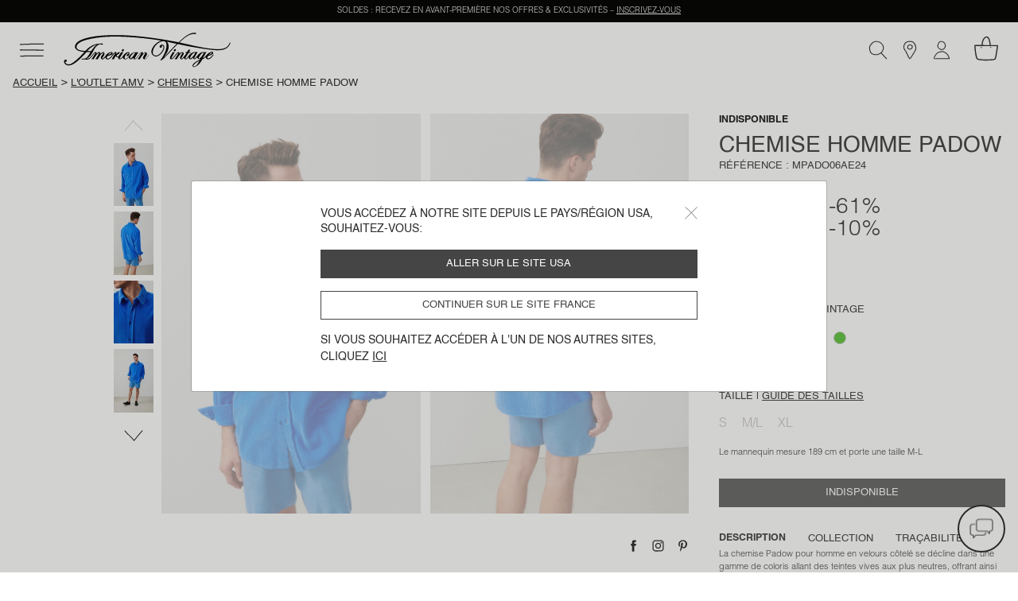

--- FILE ---
content_type: text/html;charset=UTF-8
request_url: https://www.americanvintage-store.com/fr/fr/MPADO06AE24-RIVI.html
body_size: 42617
content:
<!DOCTYPE html>
<html lang="fr">
<head>
<meta charset=UTF-8>
<meta http-equiv="x-ua-compatible" content="ie=edge">
<meta name="viewport" content="width=device-width, initial-scale=1, minimum-scale=1, maximum-scale=1 user-scalable=no">

<script>
    window.dataLayer = window.dataLayer || [];
    function gtag(){dataLayer.push(arguments);}
    gtag('set', 'url_passthrough', false);
    gtag('set', 'ads_data_redaction', true);
    gtag('consent', 'default', {
        'ad_storage': 'denied',
        'ad_user_data': 'denied',
        'ad_personalization': 'denied',
        'analytics_storage': 'denied',
        'personalization_storage': 'denied',
        'functionality_storage': 'granted',
        'security_storage': 'granted'
    });

</script>







    <link rel="canonical" href="https://www.americanvintage-store.com/fr/fr/MPADO06AE24-RIVI.html" />



    
        <script type="application/ld+json">
            {"@context":"http://schema.org/","@type":"Product","name":"Chemise homme Padow","description":"La chemise Padow pour homme en velours côtelé se décline dans une gamme de coloris allant des teintes vives aux plus neutres, offrant ainsi une variété d'options pour correspondre à tous les styles.<br/><br/>Coupe droite<br/>Manches longues<br/>Col classique<br/>Fermeture par une boutonnière<br/>Boutons ton sur ton<br/>Poignets boutonnés<br/>Velours côtelé<br/>Pur coton<br/>Oversize. Se porte ample, prenez votre taille habituelle.","brand":{"@type":"Brand","name":"American Vintage"},"image":["https://www.americanvintage-store.com/dw/image/v2/BGNV_PRD/on/demandware.static/-/Sites-master-catalog/default/dw2f6b0799/images/productPictures/E24/MPADO06AE24/MPADO06AE24-RIVI-MODEL-1-large.jpg?sw=1440&sh=2250","https://www.americanvintage-store.com/dw/image/v2/BGNV_PRD/on/demandware.static/-/Sites-master-catalog/default/dw7e1664b7/images/productPictures/E24/MPADO06AE24/MPADO06AE24-RIVI-MODEL-2-large.jpg?sw=1440&sh=2250","https://www.americanvintage-store.com/dw/image/v2/BGNV_PRD/on/demandware.static/-/Sites-master-catalog/default/dwa41c375e/images/productPictures/E24/MPADO06AE24/MPADO06AE24-RIVI-MODEL-3-large.jpg?sw=1440&sh=2250","https://www.americanvintage-store.com/dw/image/v2/BGNV_PRD/on/demandware.static/-/Sites-master-catalog/default/dw516f47be/images/productPictures/E24/MPADO06AE24/MPADO06AE24-RIVI-MODEL-4-large.jpg?sw=1440&sh=2250","https://www.americanvintage-store.com/dw/image/v2/BGNV_PRD/on/demandware.static/-/Sites-master-catalog/default/dwa459e95d/images/productPictures/E24/MPADO06AE24/MPADO06AE24-RIVI-MODEL-5-large.jpg?sw=1440&sh=2250","https://www.americanvintage-store.com/dw/image/v2/BGNV_PRD/on/demandware.static/-/Sites-master-catalog/default/dwe33dff4f/images/productPictures/E24/MPADO06AE24/MPADO06AE24-RIVI-1-large.jpg?sw=1440&sh=2250","https://www.americanvintage-store.com/dw/image/v2/BGNV_PRD/on/demandware.static/-/Sites-master-catalog/default/dw73be4344/images/productPictures/E24/MPADO06AE24/MPADO06AE24-RIVI-2-large.jpg?sw=1440&sh=2250","https://www.americanvintage-store.com/dw/image/v2/BGNV_PRD/on/demandware.static/-/Sites-master-catalog/default/dwf0e3aef1/images/productPictures/E24/MPADO06AE24/MPADO06AE24-RIVI-3-large.jpg?sw=1440&sh=2250"],"offers":{"@type":"Offer","url":"https://www.americanvintage-store.com/fr/fr/MPADO06AE24-RIVI.html","price":56.16,"priceCurrency":"EUR","priceValidUntil":"2026-02-15","itemCondition":"http://schema.org/UsedCondition","seller":{"@type":"Organization","name":"American Vintage"}}}
        </script>
    





<script type="text/javascript">
    (function(){
    AMV = window.AMV || {};
    AMV.i18n = {"cart":{"maxQtyReached":"Quantité maximale atteinte","emptyCartMsg":"Votre panier est vide","continueShopping":"Continuer mon shopping","discountApplied":"Remise appliquée","discountRemoved":"Remise supprimée"},"common":{"shareOnFb":"Partager sur facebook","shareOnPin":"Partager sur pinterest","shareOnInsta":"Partager sur instagram","ajaxErrorMessage":"Une erreur s'est produite, veuillez réessayer ultérieurement.","recaptchaErrorMessage":"Veuillez valider le contrôle anti-spam (Captcha à cocher en bas de formulaire)","download":{"success":"Le téléchargement a été correctement lancé, veuillez consulter la pièce jointe en bas de page ou dans le dossier \"Téléchargements\"."}},"account":{"errorAddToCart":"Une erreur s'est produite. Merci de réessayer ultérieurement.","resetPasswordDisabled":"Un e-mail de réinitialisation de mot de passe vous a déjà été envoyé. La réception peut prendre quelques minutes, merci de patienter (une nouvelle demande pourra être effectuée dans 5 minutes)."},"address":{"postalCodeInvalid":"Code postal invalide"},"product":{"outOfStockLabel":"Indisponible"},"storelocator":{"storesCount":"points de vente trouvés","geolocComptatibility":"Navigateur incompatible avec la géolocalisation","geolocActivate":"Vous devez activer la localisation et autoriser l'accès à votre position"},"checkout":{"payment":{"addnewcard":"Nouvelle carte","cvc":"CVC","errorCGV":"Vous devez accepter les conditions générales de vente pour valider cette commande","errorPayment":"Votre paiement n’a pas pu aboutir, votre commande n’a pas été prise en compte. Veuillez renouveler votre tentative de paiement. En cas de persistance du problème, nous vous invitons à utiliser un autre moyen de paiement ou à contacter votre banque."},"adyenNewCard":{"title":"Carte","desc":"Paiement sécurisé par carte","bt":"Nouvelle carte"},"adyenStoredCard":{"holder":"Titulaire :","date":"Date dʼexpiration :","number":"Numéro de carte :","expired":"Carte expirée"},"adyenGoogle":{"subtitle":"Paiement sécurisé via Google Pay","desc":"Vous allez être redirigé(e) sur Google Pay pour pouvoir finaliser votre paiement."},"adyenPaypal":{"subtitle":"Paiment sécurisé via PayPal","desc":"Vous allez être redirigé(e) sur PayPal pour pouvoir finaliser votre paiement."},"googlePayMailError":{"errorMail":"L’e-mail est obligatoire."},"adyenApple":{"subtitle":"Paiement sécurisé via Apple Pay","desc":"Vous allez être redirigé(e) sur Apple Pay pour pouvoir finaliser votre paiement."},"confirmation":{"accountCreated":"Votre compte a été créé avec succès."}},"contactus":{"errorCancelOrder":"Malheureusement, cette commande ne peut plus être annulée.","errorNotExistingOrder":"Ce numéro de commande n’est pas valide","errorAlreadyCanceledOrder":"Cette commande a déjà été annulée.","errorNotExistingReturnOrder":"Ce numéro de retour n’est pas valide","topicWebOrderId":"topic.weborderid","topicWebOrderIdOther":"topic.weborderid.other","topicWebReturnId":"topic.webreturn","topicWebReturnIdOther":"topic.webreturn.other"},"requestAcceptHeader":"text/html,application/xhtml+xml,application/xml;q=0.9,image/webp,image/apng,*/*;q=0.8,application/signed-exchange;v=b3;q=0.9"};
    AMV.preferences = {"plp":{"defaultPageSize":30,"displayGrid":{"creative":"creative","simple":"simple"},"defaultCategory":"defaultCategory"},"session":{"outputPoint":"https://www.americanvintage-store.com/on/demandware.store/Sites-AMV-Site/fr_FR/Locale-ShowPopinRedirect?userLocale=en_US&siteAction=https%3a%2f%2fwww%2eamericanvintage-store%2ecom%2ffr%2ffr%2fMPADO06AE24-RIVI%2ehtml&userAction=https%3a%2f%2fwww%2eamericanvintage-store%2ecom%2fus%2fen%2fMPADO06AE24-RIVI%2ehtml&prehome=false"},"google":{"recaptchaScriptUrl":"https://www.google.com/recaptcha/api.js?hl={localeToReplace}","recaptchaClientKeyv3":"6Lc7PaocAAAAAHNpKYZEMZNPXjSZqbNWAlweWPFE","recaptchaClientKey":"6LcxSN4cAAAAAAvrAIPhhK_RGHPVdDUtAn7wBI4n","enableCaptchaLogin":false},"system":{"isProductionInstance":true},"adaCompliance":{"siteKey":"9b095b68051c3195069b8d2779f572f9","desktopPosition":"Left","mobilePosition":"Left"},"checkout":{"thresholdWarningAmountCart":800,"hidePaypalLaterButton":true,"adyenRecurringEnabled":false},"site":{"id":"AMV"}};
    AMV.urls = {"static":"aHR0cHM6Ly93d3cuYW1lcmljYW52aW50YWdlLXN0b3JlLmNvbS9vbi9kZW1hbmR3YXJlLnN0YXRpYy9TaXRlcy1BTVYtU2l0ZS8tL2ZyX0ZSL3YxNzY5NjAwNzAzMzIyLw==","plp":{"selectGrid":"/on/demandware.store/Sites-AMV-Site/fr_FR/Search-StoreGrid"},"pdp":{"lastVisitedProducts":"/on/demandware.store/Sites-AMV-Site/fr_FR/Product-LastVisitedProducts","eventProductPage":"/on/demandware.store/Sites-AMV-Site/fr_FR/Product-EventProductPage"},"shipping":{"clickAndCollectSelector":"/on/demandware.store/Sites-AMV-Site/fr_FR/ClickAndCollect-ShowStoreSelector"},"common":{"home":"/fr/fr/"},"prehome":{"setLocale":"/on/demandware.store/Sites-AMV-Site/fr_FR/Locale-SetLocale","getLanguagesByCountry":"/on/demandware.store/Sites-AMV-Site/fr_FR/Locale-GetLanguagesByCountry"},"payment":{"addVoucher":"/on/demandware.store/Sites-AMV-Site/fr_FR/CheckoutServices-AddVoucher","deletePayment":"/on/demandware.store/Sites-AMV-Site/fr_FR/PaymentInstruments-DeletePayment","fetchGiftCards":"/on/demandware.store/Sites-AMV-Site/fr_FR/Adyen-fetchGiftCards","removeVoucher":"/on/demandware.store/Sites-AMV-Site/fr_FR/CheckoutServices-RemoveVoucher","sessions":"/on/demandware.store/Sites-AMV-Site/fr_FR/Adyen-Sessions","threeds":"/on/demandware.store/Sites-AMV-Site/fr_FR/Adyen-PaymentsDetails","customerPaymentInstrumentsTokens":"/on/demandware.store/Sites-AMV-Site/fr_FR/CheckoutServices-PaymentInstrumentsTokens"},"order":{"confirmation":{"popinCreateAccount":"/on/demandware.store/Sites-AMV-Site/fr_FR/Order-PopInCreateAccount"}},"google":{"captchaValidation":"https://www.americanvintage-store.com/on/demandware.store/Sites-AMV-Site/fr_FR/Page-ValidateGoogleCaptcha"},"contactus":{"isCancelableOrder":"https://www.americanvintage-store.com/on/demandware.store/Sites-AMV-Site/fr_FR/WebToCase-IsCancelableOrder","isExistingOrder":"https://www.americanvintage-store.com/on/demandware.store/Sites-AMV-Site/fr_FR/WebToCase-IsExistingOrder","isExistingReturnOrder":"https://www.americanvintage-store.com/on/demandware.store/Sites-AMV-Site/fr_FR/WebToCase-IsExistingReturnOrder"}};
    AMV.dynamic = {
  "action": "Page-DynamicResource",
  "queryString": "",
  "locale": {
    "countryCode": "fr",
    "language": "fr",
    "id": "fr_FR"
  },
  "session": {
    "outputPoint": "https://www.americanvintage-store.com/on/demandware.store/Sites-AMV-Site/fr_FR/Locale-ShowPopinRedirect?userLocale=en_US&siteAction=https%3a%2f%2fwww%2eamericanvintage-store%2ecom%2ffr%2ffr%2fMPADO06AE24-RIVI%2ehtml&userAction=https%3a%2f%2fwww%2eamericanvintage-store%2ecom%2fus%2fen%2fMPADO06AE24-RIVI%2ehtml&prehome=false"
  },
  "gtm": {
    "currency": "EUR",
    "page_country": "FR",
    "page_environment": "prod",
    "page_language": "fr",
    "page_location": "France",
    "page_site": "boutique",
    "user_crm": "",
    "user_email": "",
    "user_id": null,
    "user_logged": false,
    "user_orders": 0,
    "user_type": "guest",
    "event_id": "V2p2X5wZPYrRrbb3T5sal9pWqAFN1sDI1RY=|1769605452"
  }
};
    })()
</script>

<!-- Google Tag Manager -->
<script>(function(w,d,s,l,i){w[l]=w[l]||[];w[l].push({'gtm.start': new Date().getTime(),event:'gtm.js'});var f=d.getElementsByTagName(s)[0], j=d.createElement(s),dl=l!='dataLayer'?'&l='+l:'';j.async=true;j.src= 'https://www.googletagmanager.com/gtm.js?id='+i+dl;f.parentNode.appendChild(j,f); })(window,document,'script','dataLayer','GTM-TLC7KW9');</script>
<!-- End Google Tag Manager -->


    <script type="text/javascript">!function(a,b){b=a.createElement("script"),b.type="text/javascript",b.async=!0,b.onload=function(){"function"==typeof TapbuyInit&&TapbuyInit()},b.src="https://amv.api.tapbuy.io/js/tapbuy.js?key=2x3X70BIENhXOUO%2B8Sr8AQ%3D%3D&country=FR",a.getElementsByTagName("head")[0].appendChild(b)}(document);</script>





    
    <script>
    window.axeptioSettings = {
        clientId: "68108e59c3e03b6a6f759f3b",
        cookiesVersion: "UE_" + document.documentElement.lang,
        userCookiesDomain: "americanvintage-store.com",
        triggerGTMEvents: "update_only"
    };
        </script>

    <script async src="https://static.axept.io/sdk.js"></script>
    



<!-- Critical CSS -->
<link rel="stylesheet" href="/on/demandware.static/Sites-AMV-Site/-/fr_FR/v1769600703322/css/critical.css" />

<!-- Global CSS -->
<link
  rel="preload"
  href="/on/demandware.static/Sites-AMV-Site/-/fr_FR/v1769600703322/css/global.css"
  as="style"
  onload="this.onload=null;this.rel='stylesheet'"
/>

<!-- Component and Page CSS -->

  
    <link rel="stylesheet" href="/on/demandware.static/Sites-AMV-Site/-/fr_FR/v1769600703322/css/pdp.css" />
  


<script defer="defer" src="/on/demandware.static/Sites-AMV-Site/-/fr_FR/v1769600703322/js/main.js"></script>


  
    <script defer="defer" src="/on/demandware.static/Sites-AMV-Site/-/fr_FR/v1769600703322/js/pdp.js"></script>
  






  <title>Chemise homme Padow - RIVAGE VINTAGE 60 Manches longues Bleu - E24 | American Vintage France</title>


<meta name="description" content="D&eacute;couvrez notre pi&egrave;ce Chemise homme Padow - RIVAGE VINTAGE - Bleu - 100% coton (velours c&ocirc;tel&eacute;) - sur American Vintage. Livraison offerte &agrave; partir de 100&euro; d'achat."/>
<meta name="keywords" content="American Vintage"/>



    
        <meta name="robots" content="index, follow">
    

    
        <meta property="og:url" content="https://www.americanvintage-store.com/fr/fr/MPADO06AE24-RIVI.html">
    







    
    
        <link rel="alternate" href="https://www.americanvintage-store.com/at/de/MPADO06AE24-RIVI.html" hreflang="de-AT"/>
    
        <link rel="alternate" href="https://www.americanvintage-store.com/it/it/MPADO06AE24-RIVI.html" hreflang="it-IT"/>
    
        <link rel="alternate" href="https://www.americanvintage-store.com/gr/en/MPADO06AE24-RIVI.html" hreflang="en-GR"/>
    
        <link rel="alternate" href="https://www.americanvintage-store.com/it/en/MPADO06AE24-RIVI.html" hreflang="en-IT"/>
    
        <link rel="alternate" href="https://www.americanvintage-store.com/ch/it/MPADO06AE24-RIVI.html" hreflang="it-CH"/>
    
        <link rel="alternate" href="https://www.americanvintage-store.com/be/fr/MPADO06AE24-RIVI.html" hreflang="fr-BE"/>
    
        <link rel="alternate" href="https://www.americanvintage-store.com/es/en/MPADO06AE24-RIVI.html" hreflang="en-ES"/>
    
        <link rel="alternate" href="https://www.americanvintage-store.com/at/en/MPADO06AE24-RIVI.html" hreflang="en-AT"/>
    
        <link rel="alternate" href="https://www.americanvintage-store.com/fr/fr/MPADO06AE24-RIVI.html" hreflang="fr-FR"/>
    
        <link rel="alternate" href="https://www.americanvintage-store.com/cy/en/MPADO06AE24-RIVI.html" hreflang="en-CY"/>
    
        <link rel="alternate" href="https://www.americanvintage-store.com/lu/fr/MPADO06AE24-RIVI.html" hreflang="fr-LU"/>
    
        <link rel="alternate" href="https://www.americanvintage-store.com/cz/en/MPADO06AE24-RIVI.html" hreflang="en-CZ"/>
    
        <link rel="alternate" href="https://www.americanvintage-store.com/de/de/MPADO06AE24-RIVI.html" hreflang="de-DE"/>
    
        <link rel="alternate" href="https://www.americanvintage-store.com/ad/es/MPADO06AE24-RIVI.html" hreflang="es-AD"/>
    
        <link rel="alternate" href="https://www.americanvintage-store.com/pl/en/MPADO06AE24-RIVI.html" hreflang="en-PL"/>
    
        <link rel="alternate" href="https://www.americanvintage-store.com/ch/de/MPADO06AE24-RIVI.html" hreflang="de-CH"/>
    
        <link rel="alternate" href="https://www.americanvintage-store.com/de/en/MPADO06AE24-RIVI.html" hreflang="en-DE"/>
    
        <link rel="alternate" href="https://www.americanvintage-store.com/no/en/MPADO06AE24-RIVI.html" hreflang="en-NO"/>
    
        <link rel="alternate" href="https://www.americanvintage-store.com/nl/en/MPADO06AE24-RIVI.html" hreflang="en-NL"/>
    
        <link rel="alternate" href="https://www.americanvintage-store.com/pt/en/MPADO06AE24-RIVI.html" hreflang="en-PT"/>
    
        <link rel="alternate" href="https://www.americanvintage-store.com/hk/en/MPADO06AE24-RIVI.html" hreflang="en-HK"/>
    
        <link rel="alternate" href="https://www.americanvintage-store.com/es/es/MPADO06AE24-RIVI.html" hreflang="es-ES"/>
    
        <link rel="alternate" href="https://www.americanvintage-store.com/be/en/MPADO06AE24-RIVI.html" hreflang="en-BE"/>
    
        <link rel="alternate" href="https://www.americanvintage-store.com/fi/en/MPADO06AE24-RIVI.html" hreflang="en-FI"/>
    
        <link rel="alternate" href="https://www.americanvintage-store.com/lt/en/MPADO06AE24-RIVI.html" hreflang="en-LT"/>
    
        <link rel="alternate" href="https://www.americanvintage-store.com/lu/en/MPADO06AE24-RIVI.html" hreflang="en-LU"/>
    
        <link rel="alternate" href="https://www.americanvintage-store.com/nl/nl/MPADO06AE24-RIVI.html" hreflang="nl-NL"/>
    
        <link rel="alternate" href="https://www.americanvintage-store.com/dk/en/MPADO06AE24-RIVI.html" hreflang="en-DK"/>
    
        <link rel="alternate" href="https://www.americanvintage-store.com/fr/en/MPADO06AE24-RIVI.html" hreflang="en-FR"/>
    
        <link rel="alternate" href="https://www.americanvintage-store.com/hr/en/MPADO06AE24-RIVI.html" hreflang="en-HR"/>
    
        <link rel="alternate" href="https://www.americanvintage-store.com/lv/en/MPADO06AE24-RIVI.html" hreflang="en-LV"/>
    
        <link rel="alternate" href="https://www.americanvintage-store.com/be/nl/MPADO06AE24-RIVI.html" hreflang="nl-BE"/>
    
        <link rel="alternate" href="https://www.americanvintage-store.com/sg/en/MPADO06AE24-RIVI.html" hreflang="en-SG"/>
    
        <link rel="alternate" href="https://www.americanvintage-store.com/ch/fr/MPADO06AE24-RIVI.html" hreflang="fr-CH"/>
    
        <link rel="alternate" href="https://www.americanvintage-store.com/se/en/MPADO06AE24-RIVI.html" hreflang="en-SE"/>
    
        <link rel="alternate" href="https://www.americanvintage-store.com/sk/en/MPADO06AE24-RIVI.html" hreflang="en-SK"/>
    
        <link rel="alternate" href="https://www.americanvintage-store.com/si/en/MPADO06AE24-RIVI.html" hreflang="en-SI"/>
    
        <link rel="alternate" href="https://www.americanvintage-store.com/ie/en/MPADO06AE24-RIVI.html" hreflang="en-IE"/>
    
        <link rel="alternate" href="https://www.americanvintage-store.com/gb/en/MPADO06AE24-RIVI.html" hreflang="en-GB"/>
    
        <link rel="alternate" href="https://www.americanvintage-store.com/ee/en/MPADO06AE24-RIVI.html" hreflang="en-EE"/>
    
        <link rel="alternate" href="https://www.americanvintage-store.com/sg/fr/MPADO06AE24-RIVI.html" hreflang="fr-SG"/>
    
        <link rel="alternate" href="https://www.americanvintage-store.com/us/en/MPADO06AE24-RIVI.html" hreflang="en-US"/>
    
        <link rel="alternate" href="https://www.americanvintage-store.com/lu/de/MPADO06AE24-RIVI.html" hreflang="de-LU"/>
    
        <link rel="alternate" href="https://www.americanvintage-store.com/ch/en/MPADO06AE24-RIVI.html" hreflang="en-CH"/>
    
        <link rel="alternate" href="https://www.americanvintage-store.com/gb/fr/MPADO06AE24-RIVI.html" hreflang="fr-GB"/>
    
        <link rel="alternate" href="https://www.americanvintage-store.com/mt/en/MPADO06AE24-RIVI.html" hreflang="en-MT"/>
    




<link rel="manifest" href="/on/demandware.static/Sites-AMV-Site/-/default/dw7cfd1d0a/medias/favicon/manifest.json" />
<link rel="apple-touch-icon" sizes="57x57" href="/on/demandware.static/Sites-AMV-Site/-/default/dw9c472bfc/medias/favicon/apple-icon-57x57.png" />
<link rel="apple-touch-icon" sizes="60x60" href="/on/demandware.static/Sites-AMV-Site/-/default/dwe501da9f/medias/favicon/apple-icon-60x60.png" />
<link rel="apple-touch-icon" sizes="72x72" href="/on/demandware.static/Sites-AMV-Site/-/default/dw9bc0ac39/medias/favicon/apple-icon-72x72.png" />
<link rel="apple-touch-icon" sizes="76x76" href="/on/demandware.static/Sites-AMV-Site/-/default/dwde8018e6/medias/favicon/apple-icon-76x76.png" />
<link rel="apple-touch-icon" sizes="114x114" href="/on/demandware.static/Sites-AMV-Site/-/default/dw65f23523/medias/favicon/apple-icon-114x114.png" />
<link rel="apple-touch-icon" sizes="120x120" href="/on/demandware.static/Sites-AMV-Site/-/default/dwc5a73ec4/medias/favicon/apple-icon-120x120.png" />
<link rel="apple-touch-icon" sizes="144x144" href="/on/demandware.static/Sites-AMV-Site/-/default/dwce59c77a/medias/favicon/apple-icon-144x144.png" />
<link rel="apple-touch-icon" sizes="152x152" href="/on/demandware.static/Sites-AMV-Site/-/default/dwbde3d626/medias/favicon/apple-icon-152x152.png" />
<link rel="apple-touch-icon" sizes="180x180" href="/on/demandware.static/Sites-AMV-Site/-/default/dw6353c760/medias/favicon/apple-icon-180x180.png" />
<link rel="icon" type="image/png" sizes="192x192"  href="/on/demandware.static/Sites-AMV-Site/-/default/dwc0d871d8/medias/favicon/android-icon-192x192.png" />
<link rel="icon" type="image/png" sizes="32x32" href="/on/demandware.static/Sites-AMV-Site/-/default/dw8da946c0/medias/favicon/favicon-32x32.png" />
<link rel="icon" type="image/png" sizes="96x96" href="/on/demandware.static/Sites-AMV-Site/-/default/dwd6641a25/medias/favicon/favicon-96x96.png" />
<link rel="icon" type="image/png" sizes="16x16" href="/on/demandware.static/Sites-AMV-Site/-/default/dw8e62158e/medias/favicon/favicon-16x16.png" />
<meta name="msapplication-TileImage" content="/on/demandware.static/Sites-AMV-Site/-/default/dw8ece220d/medias/favicon/ms-icon-144x144.png" />
<meta name="msapplication-TileColor" content="#ffffff" />
<meta name="theme-color" content="#ffffff" />
<script type="text/javascript">//<!--
/* <![CDATA[ (head-active_data.js) */
var dw = (window.dw || {});
dw.ac = {
    _analytics: null,
    _events: [],
    _category: "",
    _searchData: "",
    _anact: "",
    _anact_nohit_tag: "",
    _analytics_enabled: "true",
    _timeZone: "Europe/Paris",
    _capture: function(configs) {
        if (Object.prototype.toString.call(configs) === "[object Array]") {
            configs.forEach(captureObject);
            return;
        }
        dw.ac._events.push(configs);
    },
	capture: function() { 
		dw.ac._capture(arguments);
		// send to CQ as well:
		if (window.CQuotient) {
			window.CQuotient.trackEventsFromAC(arguments);
		}
	},
    EV_PRD_SEARCHHIT: "searchhit",
    EV_PRD_DETAIL: "detail",
    EV_PRD_RECOMMENDATION: "recommendation",
    EV_PRD_SETPRODUCT: "setproduct",
    applyContext: function(context) {
        if (typeof context === "object" && context.hasOwnProperty("category")) {
        	dw.ac._category = context.category;
        }
        if (typeof context === "object" && context.hasOwnProperty("searchData")) {
        	dw.ac._searchData = context.searchData;
        }
    },
    setDWAnalytics: function(analytics) {
        dw.ac._analytics = analytics;
    },
    eventsIsEmpty: function() {
        return 0 == dw.ac._events.length;
    }
};
/* ]]> */
// -->
</script>
<script type="text/javascript">//<!--
/* <![CDATA[ (head-cquotient.js) */
var CQuotient = window.CQuotient = {};
CQuotient.clientId = 'bgnv-AMV';
CQuotient.realm = 'BGNV';
CQuotient.siteId = 'AMV';
CQuotient.instanceType = 'prd';
CQuotient.locale = 'fr_FR';
CQuotient.fbPixelId = '__UNKNOWN__';
CQuotient.activities = [];
CQuotient.cqcid='';
CQuotient.cquid='';
CQuotient.cqeid='';
CQuotient.cqlid='';
CQuotient.apiHost='api.cquotient.com';
/* Turn this on to test against Staging Einstein */
/* CQuotient.useTest= true; */
CQuotient.useTest = ('true' === 'false');
CQuotient.initFromCookies = function () {
	var ca = document.cookie.split(';');
	for(var i=0;i < ca.length;i++) {
	  var c = ca[i];
	  while (c.charAt(0)==' ') c = c.substring(1,c.length);
	  if (c.indexOf('cqcid=') == 0) {
		CQuotient.cqcid=c.substring('cqcid='.length,c.length);
	  } else if (c.indexOf('cquid=') == 0) {
		  var value = c.substring('cquid='.length,c.length);
		  if (value) {
		  	var split_value = value.split("|", 3);
		  	if (split_value.length > 0) {
			  CQuotient.cquid=split_value[0];
		  	}
		  	if (split_value.length > 1) {
			  CQuotient.cqeid=split_value[1];
		  	}
		  	if (split_value.length > 2) {
			  CQuotient.cqlid=split_value[2];
		  	}
		  }
	  }
	}
}
CQuotient.getCQCookieId = function () {
	if(window.CQuotient.cqcid == '')
		window.CQuotient.initFromCookies();
	return window.CQuotient.cqcid;
};
CQuotient.getCQUserId = function () {
	if(window.CQuotient.cquid == '')
		window.CQuotient.initFromCookies();
	return window.CQuotient.cquid;
};
CQuotient.getCQHashedEmail = function () {
	if(window.CQuotient.cqeid == '')
		window.CQuotient.initFromCookies();
	return window.CQuotient.cqeid;
};
CQuotient.getCQHashedLogin = function () {
	if(window.CQuotient.cqlid == '')
		window.CQuotient.initFromCookies();
	return window.CQuotient.cqlid;
};
CQuotient.trackEventsFromAC = function (/* Object or Array */ events) {
try {
	if (Object.prototype.toString.call(events) === "[object Array]") {
		events.forEach(_trackASingleCQEvent);
	} else {
		CQuotient._trackASingleCQEvent(events);
	}
} catch(err) {}
};
CQuotient._trackASingleCQEvent = function ( /* Object */ event) {
	if (event && event.id) {
		if (event.type === dw.ac.EV_PRD_DETAIL) {
			CQuotient.trackViewProduct( {id:'', alt_id: event.id, type: 'raw_sku'} );
		} // not handling the other dw.ac.* events currently
	}
};
CQuotient.trackViewProduct = function(/* Object */ cqParamData){
	var cq_params = {};
	cq_params.cookieId = CQuotient.getCQCookieId();
	cq_params.userId = CQuotient.getCQUserId();
	cq_params.emailId = CQuotient.getCQHashedEmail();
	cq_params.loginId = CQuotient.getCQHashedLogin();
	cq_params.product = cqParamData.product;
	cq_params.realm = cqParamData.realm;
	cq_params.siteId = cqParamData.siteId;
	cq_params.instanceType = cqParamData.instanceType;
	cq_params.locale = CQuotient.locale;
	
	if(CQuotient.sendActivity) {
		CQuotient.sendActivity(CQuotient.clientId, 'viewProduct', cq_params);
	} else {
		CQuotient.activities.push({activityType: 'viewProduct', parameters: cq_params});
	}
};
/* ]]> */
// -->
</script>

</head>
<body class="page" data-action="Product-Show" data-querystring="pid=MPADO06AE24-RIVI">




<div class="svg-preload">
    <svg id="amv-inline-sprite" xmlns="http://www.w3.org/2000/svg"></svg>
    <svg xmlns="http://www.w3.org/2000/svg" width="318.061" height="95.439" viewBox="0 0 318.061 95.439"><path id="main-logo" d="M162.1,48.2c0.4,0.6,0.5,1.5,0.2,2.4c-0.6,1.7-2.2,3.1-3.7,3.1c-0.7,0-1.2-0.3-1.6-0.8 c-0.4-0.6-0.5-1.5-0.2-2.5c0.6-1.7,2.2-3.1,3.7-3.1C161.2,47.5,161.7,47.7,162.1,48.2z M298.8,53.5c1.5,0,3.2-1.4,3.7-3.1 c0.3-0.9,0.2-1.8-0.3-2.4c-0.4-0.5-0.9-0.8-1.6-0.8c-1.5,0-3.2,1.4-3.7,3.1c-0.3,0.9-0.2,1.8,0.3,2.4 C297.6,53.3,298.1,53.5,298.8,53.5z M404.1,62.7c0.2,0.4-0.2,1-0.6,1.5l-0.4,0.5c-2,2.8-7.2,10.1-13.5,10.5h-0.5 c-3.8,0-6-3.1-6.2-6.1c-0.9,1-3.8,3.8-9.6,6.9c0,0.1-7.8,17.3-21.5,20.5c-0.2,0-0.4,0.1-0.6,0.1c-1.1,0-2.6-0.6-3.4-2 c-0.6-1.1-0.9-3.1,1.2-6.2c4-6.1,17.4-11.5,18-11.7l1.5-2.9c-0.8,0.5-2.3,1.2-3.7,1.2c-0.3,0-0.6,0-0.9-0.1 c-2.1-0.6-3.7-2.8-3.9-5.5c-1.1,1.3-5.1,5.7-7.7,5.7c-1.6,0-3.7-1.5-4-4.7c-0.8,1.2-3,4.1-5.7,4.6c-0.4,0.1-0.7,0.1-1.1,0.1 c-1.2,0-2.3-0.5-3.1-1.3c-1-1.1-1.6-2.7-1.6-4.3c-0.2,0-0.8,0.2-1.9,1.7l-0.1,0.1c-1.4,1.8-3.2,4-5.8,4c-0.8,0-1.6-0.2-2.4-0.6 c-2-1-2.1-3-2.1-3.8c-0.4,0.3-1.1,0.9-2.5,2.3c-1.5,1.5-3.1,2.2-4.5,2.2c-1.2,0-2.2-0.5-3.1-1.6c-1.7-2.2-0.7-5.9,3.1-11.3 c1.5-2.2,2.9-4.2,2.6-4.8c0-0.1-0.1-0.2-0.5-0.3h-0.2c-1,0-3.9,1-9.8,9.9c-1,1.5-4.6,7.4-4.6,7.5l-0.1,0.1h-0.1c0,0-1.6-0.1-3.1-0.1 c-0.9,0-1.6,0-2.1,0.1l-0.4,0.1l0.2-0.4c0.1-0.1,5.8-8.6,7.8-12.3c1.5-2.7,2.1-4.5,1.9-4.9h-0.1c-0.2,0-0.6,0.1-1.3,0.9 c-1.5,1.4-3.6,4.1-5.8,6.8c-2.2,2.9-4.5,5.7-6.4,7.6c-1.6,1.6-3.4,2.5-5.1,2.5c-2.1,0-3.6-1.3-3.8-3.3c-0.3-2.9,1.7-6.3,3.5-9.3 c0.4-0.6,0.7-1.2,1-1.8c1.9-3.5,3-5,3-5.1l0.1-0.1h0.1c0,0,2,0.2,3.6,0.2c0.6,0,1,0,1.4-0.1l0.4-0.1l-0.2,0.3c0,0.1-3.5,5.9-6.4,11 c-2.3,4-2.7,5.9-2.4,6.5c0.1,0.1,0.2,0.2,0.4,0.2h0.3c1.7-0.5,6.6-6.5,10.8-11.9c3.9-4.7,5.7-6.3,7.2-6.3c0.5,0,1,0.2,1.6,0.6 c1.4,1.2,1.6,2.9,1.6,3.8c1.1-1.2,4.3-4.3,6.6-4.3h0.3c1.6,0.2,2.8,0.8,3.5,1.8c0.7,1,0.8,2.4,0.3,4c-0.5,1.8-1.7,3.6-2.9,5.4 c-1,1.5-2,3.1-2.6,4.6c-0.6,1.5-0.5,2-0.3,2.2c0.1,0.1,0.2,0.2,0.4,0.2c0.5,0,1.4-0.5,2.1-1.3c4.1-4.3,9.7-11.5,11.2-15h-3.3 l1.4-2.2h3.3l3.9-6.3h0.1c0,0,0.8,0.3,2,0.3c0.9,0,1.7-0.1,2.5-0.4l0.4-0.1l-3.5,6.7h3.9v0.2c0,0-0.2,1.1-0.8,1.7l-0.1,0.1h-4.3 c-0.6,1.1-6.7,11.2-7.9,13c-0.5,0.9-0.6,2.1-0.3,2.8c0.2,0.3,0.4,0.4,0.7,0.4c0.5,0,1.4-0.3,3-2c4.2-4.3,5.2-6.8,5.2-6.8 c0-0.1,2.7-4.3,8.6-7.4c2.7-1.4,4.9-2.2,6.5-2.2c1.6,0,2.3,0.7,2.7,1.1l0.4-1l0.2,0.1c0,0,0.5,0.3,1.9,0.3c0.9,0,1.9-0.1,3.1-0.3 l0.4-0.1l-0.2,0.3c0,0.1-3.6,6.7-6.9,11.9c-1.9,3-2.3,5-2,5.7c0.1,0.1,0.2,0.2,0.4,0.2c0.3,0,0.9-0.2,1.9-1.3 c2.6-2.7,5.4-5.7,8.2-9.6c2.6-3.6,9.8-7.1,12.2-7.3h0.6c1.4,0,2,0.5,2.4,0.8c0.2,0.1,0.3,0.2,0.4,0.2h0.2c0.3,0,0.6-0.2,0.7-0.5 l0.1-0.2h0.2c0,0,0.7,0.2,1.7,0.2c1.1,0,2.2-0.2,3.3-0.6l0.5-0.2L375,72.6c1.2-0.5,4.8-2.3,8.3-7.1c4-5.5,9.4-9.4,15-10.8 c0.5-0.1,0.9-0.2,1.4-0.2c1.7,0,2.9,0.9,3.3,2.5c0.4,1.7-0.3,3.6-1.7,4.3c-3.1,1.8-6.4,3.5-11.8,4.5c-0.4,0.5-2.8,4.2-1.9,6 c0.3,0.6,0.9,0.9,1.8,1h0.3c2.8,0,7.5-3.3,10.2-7.2c1.7-2.1,3.2-3.4,3.9-3.4C403.9,62.5,404,62.6,404.1,62.7L404.1,62.7z M391.1,63.1c0.9-0.1,3-0.6,5.8-2.5c2.4-1.7,3.1-3.2,2.9-3.8c-0.1-0.2-0.3-0.3-0.6-0.3s-0.6,0.1-1,0.3 C396.1,57.9,392.3,61.9,391.1,63.1L391.1,63.1z M353.5,59.4c0.3-0.8,0.5-1.9,0.2-2.5c-0.1-0.2-0.3-0.3-0.6-0.3 c-0.4,0-0.9,0.2-1.5,0.6c-3.2,1.9-7.4,5.2-9.8,11.1c-1.3,3.1-1.1,4.2-0.8,4.5c0.1,0.2,0.3,0.3,0.5,0.3c0.9,0,2.5-1.1,4.4-3.1 C350.4,65.7,353,60.7,353.5,59.4L353.5,59.4z M365.5,79.5l-3.3,1.7c-6.7,3.4-13.3,9.8-12.7,12.4c0.2,0.7,0.9,1.1,2.3,1.2h0.2 C358.5,94.6,364.3,82.1,365.5,79.5L365.5,79.5z M377.3,57.4c-0.1-0.3-0.3-0.4-0.6-0.5c-0.1,0-0.3-0.1-0.4-0.1 c-1.9,0-5.4,3.4-6.5,4.8c-0.4,0.6-0.9,1.3-1.4,2c-1.5,2-3,4.1-3.9,6.2c-0.8,2-0.6,2.8-0.4,3.1c0.1,0.2,0.4,0.3,0.7,0.3 c1.2,0,3.6-1.6,5.9-4.5C373.7,64.7,377.9,59.2,377.3,57.4L377.3,57.4z M441.5,43c-5.3,5-14.1,7.5-26.4,7.5c-7.7,0-15.3-1-19.9-1.6 c-55.8-7.4-85.5-15.1-87.5-15.6c-0.5,0.5-3.3,3.3-8.2,8.3c-2.9,2.9-9.1,9.6-15.1,16.1c-5.3,5.6-10.3,11-12.3,13.1 c-4.2,4.3-9,7.5-10.6,7.5c-0.1,0-0.3,0-0.4-0.1c-0.2-0.1-0.3-0.2-0.3-0.4c-0.1-0.5,0.5-1.3,1.6-2.8c0.8-1,1.7-2.3,2.8-4 c7.4-11.5,10.3-20.7,11.3-26.5c1.4-7,0.9-12.8-1.2-15.9c-1.4-2.1-3.7-3.1-6.6-3.1c-4.6,0-10.7,2.8-16.2,7.4 c-8.8,7.2-12.6,17.4-12.4,24.3c0.1,5.3,4.7,7.8,8.9,7.8c1.2,0,2.3-0.2,3.2-0.6C262,60.5,268,49.3,269,44.2c0.6-3-0.2-4.7-0.9-5.6 c-0.9-1-2-1.4-2.7-1.4h-0.2c-0.8,0.1-1,0.3-1,0.3v0.2c0.9,0.7,1.3,1.8,0.8,3.1c-0.5,1.7-2.1,3-3.5,3c-0.6,0-1.2-0.3-1.7-0.8 c-1-1.2-1.3-2.7-0.7-4.2c0.7-1.9,2.6-3.3,5-3.7c0.3-0.1,0.7-0.1,1-0.1c2.1,0,4,1,5.1,2.7c1.3,1.9,2.1,5.6-0.8,12.3 c-4.9,11-14.5,17.5-21,17.5c-0.6,0-1.2-0.1-1.7-0.2c-3.1-0.6-7.1-2.9-9.1-7.3c-1.5-3.4-2.3-9.1,2.6-17.4 c7.5-12.8,19.6-17.5,22.8-18.6c-43-7-87.2-10.9-124.5-10.9c-14.6,0-27.7,0.6-37.9,1.8c-63.5,7.3-65.1,21.3-65.7,25.9 c-0.3,2.1,0.3,4,1.7,5.5c5,5.6,18.7,5.9,21.4,5.9h0.3c17.4-19,33.8-19.5,35.6-19.5h0.2c0,0,4.6-0.6,7.7-0.6c1.4,0,2.3,0.1,2.7,0.3 c1.2,0.7,1.8,1.3,1.7,1.8c-0.2,0.8-1.9,0.9-2.5,0.9c-0.5,0-0.9,0-1.3-0.1c-2.2-0.4-5.6-0.7-5.6-0.7c-3.6,0.8-6.9,3.4-11.4,8.9 c-2.3,2.8-3.8,5.9-5.5,9.3c-1.6,3.2-3.4,6.8-6,10.6c-4.5,6.3-10.3,9.6-12.1,10.5c0.4,0,0.9,0.1,1.4,0.1c1.1,0,2.1-0.1,2.8-0.4 c5-1.7,9.6-7.5,12.8-11.8c0.7-0.9,1.4-1.8,2-2.5c2.1-2.6,3.7-3.7,5-3.7c0.7,0,1.3,0.3,2.1,0.9c1.1,0.9,1,2.2,1,3v0.5 c0.3-0.1,1.7-1.5,2.5-2.4c1.5-1.5,2.9-1.9,3.9-1.9c1.8,0,3.3,1.1,3.6,2.7c0.2,1.2,0.4,1.8,0.5,2.1c0.9-1,4.4-4.8,7.1-4.8h0.5 c1.2,0.2,2.2,1.1,2.7,2.4c1,2.5,0.1,5.9-2.5,9.4c-2.5,3.4-3.6,5.4-3.3,6.1c0,0.1,0.1,0.2,0.6,0.2c0.2,0,0.6-0.1,1-0.2 c2.2-0.6,6.6-6.6,7.2-7.6c3-5.9,9.2-8.5,11.8-9.6l0.3-0.1c1-0.4,2-0.7,3-0.7c2.1,0,3.8,1,4.3,2.6c0.5,1.5-0.3,3.1-2.2,4.3 c-4.7,3.3-10.6,3.7-11.3,3.8c-2.5,3.1-2.4,5.2-2.3,5.7c0.1,0.5,0.3,0.9,0.5,1c0.6,0.4,1.4,0.6,2.2,0.6c3,0,6.3-2.9,8.3-5.3 c0.9-1.1,1.7-2.2,2.5-3.2c4.7-5.9,7.5-9.5,9.5-9.7h0.4c0.9,0,1.7,0.3,2.2,1c0.6,0.7,0.9,1.8,0.8,2.9c-0.1,1.1,0,1.7,0.1,2 c0.4-0.6,1.4-2.1,3.6-4.3c0.9-0.9,1.9-1.5,2.9-1.5c0.8,0,1.5,0.4,1.7,1c0.3,0.8-0.2,1.9-1.3,2.9c-3.1,2.6-5.9,4.6-6.4,4.9 c-0.2,1.5,0,2.7,0.6,3.3c0.3,0.4,0.8,0.6,1.3,0.6c0.4,0,0.8-0.1,1.3-0.3c2.1-0.9,8.6-11.9,8.7-12l0.1-0.1h0.1 c1.1,0.2,2.7,0.3,3.9,0.3h1.7l-0.2,0.3c0,0-3,4.7-5.8,9.2c-0.4,0.6-0.7,1.2-1.1,1.7c-1.3,2.1-2.4,3.9-2.7,5.1 c-0.2,0.9-0.1,1.3,0,1.5c0,0,0.1,0.1,0.3,0.1c0.9,0,3-1.6,5.9-4.4c0.7-0.7,1.4-1.7,2.2-2.9c1.3-2,3-4.3,6-6.9c2.9-2.5,5.9-4,8.4-4 c1.7,0,3,0.7,3.2,1.9c0.7,3.1-0.4,6.3-2.6,8.2c-0.8,0.6-1.7,1-2.6,1c-0.9,0-1.6-0.3-2-0.9c-0.3-0.5-0.4-1-0.2-1.6 c0.7-2,1.9-2.6,3-3.2c0.6-0.3,1.3-0.7,1.8-1.2s0.7-1.3,0.5-1.8c-0.2-0.4-0.5-0.6-1-0.6c-0.5,0-1.4,0.2-2.6,1.4 c-4.3,3.7-6.9,8.1-7.1,12c-0.1,1.1,0.2,2,0.7,2.5c0.4,0.4,0.9,0.6,1.6,0.6c1,0,2.1-0.4,2.7-0.9c3.6-2.6,6-5.5,8.1-8 c1.5-1.8,2.7-3.3,4.2-4.4c4.9-4.1,8.6-4.6,10.4-4.6c1,0,1.7,0.2,2,0.4c0.5,0.3,0.9,0.4,1.1,0.4l0.8-0.6h0.9c1.8,0,4-0.3,4.1-0.3h0.4 l-0.2,0.3c-0.1,0.1-5.8,9.7-8.5,14c-1.4,2.2-1.2,3.1-1,3.4c0.1,0.2,0.4,0.3,0.7,0.3c0.6,0,1.3-0.4,2-0.9c2.9-2.6,7.4-8.7,10.1-12.3 c0.9-1.2,1.5-2.1,1.9-2.5c1.4-1.7,2.9-2.6,4.4-2.6c0.9,0,1.6,0.3,2.2,0.9c0.6,0.6,0.8,1.5,0.7,2.4c-0.1,1.1,0,1.4,0.1,1.5 c0.4,0,1-0.8,1.2-1.1c1.9-2.4,3.7-3.5,5.3-3.5c1.2,0,2.3,0.6,3.3,1.7c2.6,2.9-0.4,8-3.2,12.2c-1.8,2.6-1.7,3.6-1.5,4 c0.1,0.3,0.4,0.3,0.6,0.3h0.2c3-0.6,9.6-10.6,9.7-10.7l-0.7-0.6h0.1c0.4,0.1,0.9,0.2,1,0.5c0.3,0.7-0.6,1.8-3.2,5.1l-1.2,1.6 c-2.8,3.7-5.2,5.5-7.4,5.5c-1.1,0-2.1-0.5-3-1.4c-2.5-2.7-0.8-5.9,4.7-14.6c0.7-1.2,0.6-1.7,0.6-1.8c-0.1-0.1-0.2-0.2-0.4-0.2 c-0.5,0-1.2,0.3-1.9,0.8c-1.5,1-3.6,3.2-5.7,5.9c-4.5,5.8-6.8,11-6.8,11.1l-0.1,0.1h-0.1c-0.7-0.1-1.5-0.1-2.5-0.1 c-1.6,0-3,0.1-3,0.1h-0.4l0.2-0.3c0.1-0.1,9.1-14.3,9.9-16.8c0.2-0.6,0.1-0.7,0.1-0.7c-0.7,0-2.9,2.1-5.3,5.1 c-0.5,0.7-1.1,1.4-1.7,2.3c-3.3,4.4-7.8,10.6-11.1,10.6s-4.1-3.4-4.2-4.6c-0.9,1.2-3.7,4.5-6.8,4.5c-4,0-4.8-4.6-5-6.2 c-1.2,1.5-5.4,6.4-9.4,6.4h-0.4c-5.2-0.4-6.1-4.4-6.3-5.8c-2.9,3.5-5.5,5.6-8.3,5.6c-0.5,0-1.1-0.1-1.6-0.2c-2.8-0.8-2.6-4.5-2.4-6 c-0.4,0.3-1.2,0.7-2.4,0.7h-0.6c-2.3-0.2-2.7-3-2.8-3.9c-2.2,1.2-6.1,9.3-6.1,9.4l-0.1,0.2l-0.2-0.1c-0.7-0.3-1.7-0.5-3.1-0.5 c-1.2,0-2.2,0.1-2.2,0.1l-0.4,0.1l0.2-0.3c0.1-0.1,8.3-13.5,9.5-16.2c0.4-0.9,0.2-1,0.2-1c-0.6,0-2.8,1.9-5.8,6.2 c-2.5,3.6-9.1,11.9-15,11.9h-0.4c-4.3-0.3-5.4-4.6-5.6-6.1c-1,1.4-4.8,6.1-7.7,6.1c-0.2,0-0.5,0-0.7-0.1c-2.9-0.9-4.1-3.2-3.4-6.4 c0.3-1.3,1.8-3.6,3.3-5.8c1.4-2.1,3.3-5,3-5.4c-0.2-0.3-0.5-0.4-0.8-0.4c-1,0-2.7,1.3-5.1,3.9c-3.8,4-9,13.7-9.1,13.8l-0.1,0.1h-0.1 C90.7,75.1,90,75,89.2,75c-1.7,0-3.2,0.3-3.2,0.3l-0.4,0.1l0.2-0.4c0.1-0.1,8-13,9.5-16.2c0.4-0.9,0.3-1.1,0.2-1.2 c0,0-0.1-0.1-0.2-0.1c-0.9,0-3.3,1.6-5.7,4.3c-3.4,3.8-8.8,13.4-8.8,13.5l-0.1,0.2l-0.2-0.1c-0.2-0.1-0.8-0.3-2.6-0.3 c-1.3,0-2.6,0.1-2.6,0.1H75l0.2-0.3c0.1-0.2,9.6-15.1,10.3-16.8c0.1-0.3,0.1-0.4,0.1-0.5h-0.1c-0.6,0-2.2,1-3.5,2.5 c-0.5,0.6-1.2,1.5-2,2.5c-2.2,2.9-5.2,6.7-8.8,10.3c-2.1,2-5.3,3.1-9.3,3.1c-3.1,0-5.6-0.6-5.6-0.7c-1,0.2-2.8,0.5-4.6,0.5 c-1.7,0-2.7-0.3-3.2-0.7c-0.2-0.2-0.2-0.4-0.2-0.7c0.1-0.9,1.6-1.3,4.4-1.3c1.7,0,3.2,0.2,3.2,0.2c3.3-0.4,5.9-1.7,9.5-6.6 c3-4.2,6.3-9.7,7-11.1H61.4c-4.6,5.3-27.6,32.3-42.9,35.7c-1.8,0.4-3.5,0.6-5.1,0.6c-10.7,0-12.2-9.2-12.3-9.3 c-0.4-2.3,0.2-4.3,1.6-5.3C3.8,76.2,4.3,76,5.4,76c1.7,0,3.1,1.4,3.1,3.1c0,1.7-1.4,3.1-3.1,3.1c-0.6,0-1.2-0.2-1.7-0.5 c0.1,0.2,0.1,0.5,0.2,0.7c1.8,5.7,6.8,6.6,9.6,6.6c0.8,0,1.4-0.1,1.4-0.1C27.1,87.8,52.1,59.5,56,55h-0.3 c-12.9-0.7-21.6-4.4-24.4-10.5c-1.8-3.9-0.8-8.5,2.7-12.9C36.6,27.8,53.9,9,140.2,9h6.1c73.9,0.8,160.2,19.1,163.6,19.8 c19.9-19.7,28.4-23.1,35.2-25c3.1-0.8,5.8-1.3,7.9-1.3c2.4,0,3.8,0.6,3.9,1.7c0.1,0.7,0,1.2-0.3,1.5c-0.3,0.3-0.6,0.4-1.3,0.4 c-0.4,0-0.9-0.1-1.6-0.1c-0.5-0.1-1.3-0.1-2.3-0.1c-3.9,0-11.6,1-20.5,7.3c-10.1,7.2-17.3,14.7-18.6,16.1c1.6,0.4,9.4,2.2,20.2,4.5 c2.9,0.6,5.9,1.3,9.1,2.1c10.6,2.5,23.6,5.4,40.3,8.3c10,1.7,20.7,2.7,26.3,3.1c2.6,0.2,5.2,0.3,7.5,0.3c22.9,0,27.8-9.5,30.4-14.5 c0.3-0.5,0.5-1,0.7-1.4c0.5-0.9,0.8-1.7,1.1-2.3c0.3-0.7,0.4-1,0.7-1c0.2,0,0.3,0.2,0.3,0.2C449.6,30.3,448.5,36.3,441.5,43z M179.1,71.7c0.1,1.2,0.4,1.8,0.9,1.8c1.3,0,3.5-2.6,5-4.3l0.3-0.3c4.6-5.1,7.2-10.2,6.7-11.7c-0.1-0.2-0.2-0.4-0.4-0.4h-0.3 c-1.3,0-3.6,1.6-6,4.2C182.1,64.3,178.9,69,179.1,71.7z M120,63.4c1-0.1,3.6-0.7,6.2-3c1.9-1.7,2.6-2.9,2.4-3.4 c-0.1-0.1-0.2-0.2-0.5-0.2c-0.3,0-0.8,0.1-1.7,0.5C123.7,58.5,120.9,62.2,120,63.4z M63.7,52.7h10.6C75,51.6,81.5,41,89.5,35.2 C86.3,36,74.6,39.5,63.7,52.7z M304.6,33l-26.3-6c4.3,5.1,5.7,11.4,4.3,18.4c-2.1,10.8-10.6,21.9-13,25c1.4-1.1,4.6-4.1,11.4-12.2 l0.4-0.5C289.1,49.1,302.7,35,304.6,33L304.6,33z"/></svg>
</div>

<script>
(function() {
    // Inject SVG sprite for <use> tag support
    var spriteUrl = '/on/demandware.static/Sites-AMV-Site/-/default/dwc1ec95b7/sprite.svg';
    var container = document.getElementById('amv-inline-sprite');

    // Fetch the sprite and inject the SVG elements
    fetch(spriteUrl)
        .then(function(r) { return r.text(); })
        .then(function(svgText) {
            // Parse the fetched SVG
            var parser = new DOMParser();
            var doc = parser.parseFromString(svgText, 'image/svg+xml');
            var rootSvg = doc.documentElement;

            // Copy all nested SVG elements (the individual pictos)
            Array.from(rootSvg.querySelectorAll('svg[id]')).forEach(function(svg) {
                container.appendChild(svg.cloneNode(true));
            });
        })
        .catch(function(e) {
            console.warn('SVG sprite load failed:', e);
        });
})();
</script>


<header id="amv-header" class=" ">
  
	 


	
    
    
    
        
            

            

    
        
            <style>
                #amv-header .header-banner {
                    background-color: #000000;
                }
            </style>
        

        <section class="header-banner">
            
                
                    <div class="header-promotion" data-action-gtm="seo-promotion" data-gtm-assetid="Espot-soldes-derniers-jours" data-gtm-name="E-spot soldes derniers jours" data-gtm-location="header">
                        SOLDES DERNIERS JOURS JUSQU’À -50% : MAILLES, MANTEAUX, ROBES… VITE !
                    </div>
                
            
                
                    <div class="header-promotion" data-action-gtm="seo-promotion" data-gtm-assetid="Espot-embasement-soldes" data-gtm-name="null" data-gtm-location="header">
                        SOLDES : RECEVEZ EN AVANT-PREMIÈRE NOS OFFRES & EXCLUSIVITÉS – <a href="https://www.americanvintage-store.com/fr/fr/newsletter/ads-newsletter-sale.html"><u>INSCRIVEZ-VOUS</u></a>
                    </div>
                
            
                
                    <div class="header-promotion" data-action-gtm="seo-promotion" data-gtm-assetid="E-spot-livraison-100" data-gtm-name="E-spot livraison standard offerte d&egrave;s XX&euro;" data-gtm-location="header">
                        Livraison standard offerte dès 100€ d'achats
                    </div>
                
            
        </section>
    

 
	

  <section class="header-navigation" role="navigation">
  
  <button data-sidebar="menu" data-sidebar-hover class="header-navigation-picto header-navigation-menu">
    <svg class="amv-picto">
      <use href="#burger" />
    </svg>
  </button>

  
  <div class="header-navigation-logo">
    <a href="https://www.americanvintage-store.com/fr/fr/">
      <svg class="amv-logo" viewbox="0 0 450 100">
        <title>American Vintage</title>
        <use href="#main-logo" />
      </svg>
    </a>
  </div>

  
  <button class="header-navigation-picto header-navigation-search"
    aria-label="Recherche" data-action="toggle-search-layer">
    <svg class="amv-picto">
      <use href="#search" />
    </svg>
  </button>

  
  <button
    data-href="https://www.americanvintage-store.com/fr/fr/stores"
    class="header-navigation-picto header-navigation-store"
    aria-label="Boutiques">
    <svg class="amv-picto amv-picto__multiple">
      <use href="#pin-o" />
      <use data-state="hover" href="#pin" />
    </svg>
  </button>

  
  <button
    data-href="https://www.americanvintage-store.com/fr/fr/login"
    class="header-navigation-picto header-navigation-account"
    aria-label="Mon compte">
    <svg class="amv-picto amv-picto__multiple ">
        <use href="#user-o" />
        <use data-state="hover" href="#user" />
        <use data-state="active" href="#user" />
    </svg>

    <div class="header-navigation-tooltip">
        <div class="header-navigation-tooltip-content">
            
                <strong>Se connecter</strong>
            
        </div>
    </div>
</button>

  
  

  
  <button
    data-sidebar="cart"
    data-sidebar-url="/on/demandware.store/Sites-AMV-Site/fr_FR/Cart-MiniCartShow"
    data-sidebar-updated="true"
    data-minicart-products="[]"
    class="header-navigation-picto header-navigation-cart"
    aria-label="Mon panier">
    <svg class="amv-picto amv-picto__multiple ">
        <use href="#basket-o" />
        <use data-state="active" href="#basket" />
        <use data-state="hover" href="#basket" />
    </svg>

    <span class="badge badge-pill badge-light  hidden">0</span>
</button>

</section>

  <aside class="sidebar main-menu" data-sidebar-id="menu">

    <div class="sidebar-overlay" data-action="close-sidebar"></div>

    <div class="sidebar-panel sidebar-panel--left">
        <header class="sidebar-header">
            <span class="sidebar-title">Menu</span>

            <button class="sidebar-close" data-action="close-sidebar">
                <svg class="amv-picto close-btn">
                    <use href="#times" />
                </svg>
            </button>
        </header>

        <section class="sidebar-body">
            <div class="level-1" data-scrollbar="vertical">
                <nav id="amv-menu">
    
	 


	
    

    
        <section class="menu-group menu-push-parent" role="menu">
            <button id="SOLDES" class="menu-group-title level-1-link"
                
                
                
                style=--color:#1240FF; tabindex="0">
                    Soldes
            </button>

            
            <section class="menu-group-content">
    
        
        
            <ul role="menu" class="level-2">
                
                    <li role="presentation" class="menu-push-parent">
                        
                            <button id="MEILLEURES-VENTES-BIS-SOLDES" class="menu-group-title" tabindex="0"
                                data-push-label="Best-sellers"
                                
                                data-push-img="https://www.americanvintage-store.com/on/demandware.static/-/Sites-amv-storefront-catalog/default/dw27081435/images/2026/LP SOLDES H25 DEM2/MEILLEURES VENTES.jpg"
                                >
                                    Best-sellers
                            </button>
                            <section class="menu-group-content">
                                <ul role="menu" class="level-3">
                                    
                                        <li role="presentation">
                                            <a id="MEILLEURES-VENTES-FEMME-SOLDES" class="menu-item" href="https://www.americanvintage-store.com/fr/fr/soldes-femme-meilleures-ventes/"
                                                data-push-label="Best-sellers pour elle"
                                                
                                                data-push-img="https://www.americanvintage-store.com/on/demandware.static/-/Sites-amv-storefront-catalog/default/dw47531c57/images/2026/LP SOLDES H25 DEM2/MEILLEURES VENTES POUR ELLE.jpg"
                                                
                                                role="menuitem"  tabindex="-1">
                                                    Femme
                                            </a>
                                        </li>
                                    
                                        <li role="presentation">
                                            <a id="MEILLEURES-VENTES-HOMME-SOLDES" class="menu-item" href="https://www.americanvintage-store.com/fr/fr/soldes-homme-meilleures-ventes/"
                                                data-push-label="Best-sellers pour lui"
                                                
                                                data-push-img="https://www.americanvintage-store.com/on/demandware.static/-/Sites-amv-storefront-catalog/default/dw8f85b778/images/2025/LP SOLDES H25/MEILLEURES VENTES POUR LUI2.jpg"
                                                
                                                role="menuitem"  tabindex="-1">
                                                    Homme
                                            </a>
                                        </li>
                                    
                                        <li role="presentation">
                                            <a id="MEILLEURES-VENTES-ENFANT-SOLDES" class="menu-item" href="https://www.americanvintage-store.com/fr/fr/soldes-enfant-meilleures-ventes/"
                                                data-push-label="Best-sellers pour kids"
                                                
                                                data-push-img="https://www.americanvintage-store.com/on/demandware.static/-/Sites-amv-storefront-catalog/default/dw4b975539/images/2026/LP SOLDES H25 DEM2/MEILLEURES VENTES POUR LES KIDS.jpg"
                                                
                                                role="menuitem"  tabindex="-1">
                                                    Enfant
                                            </a>
                                        </li>
                                    
                                        <li role="presentation">
                                            <a id="MEILLEURES-VENTES-MIXTE-SOLDES" class="menu-item" href="https://www.americanvintage-store.com/fr/fr/soldes-meilleures-ventes/"
                                                data-push-label="Voir tous les best-sellers"
                                                
                                                data-push-img="https://www.americanvintage-store.com/on/demandware.static/-/Sites-amv-storefront-catalog/default/dwc99e3bb6/images/2026/LP SOLDES H25 DEM2/TOUTES LES MEILLEURES VENTES.jpg"
                                                
                                                role="menuitem"  tabindex="-1">
                                                    Voir tout
                                            </a>
                                        </li>
                                    
                                </ul>
                            </section>
                        
                    </li>
                
                    <li role="presentation" class="">
                        
                            <a id="MEILLEURES-OFFRES-MIXTE-SOLDES" class="menu-item" href="https://www.americanvintage-store.com/fr/fr/soldes-meilleures-offres/"
                                data-push-label="Meilleures offres"
                                
                                data-push-img="https://www.americanvintage-store.com/on/demandware.static/-/Sites-amv-storefront-catalog/default/dwd46839ee/images/2026/LP SOLDES H25 DEM2/SELECTION 50.jpg"
                                
                                role="menuitem"  tabindex="-1">
                                    Meilleures offres
                            </a>
                        
                    </li>
                
                    <li role="presentation" class="menu-push-parent">
                        
                            <button id="ICONIQUES-MIXTE-SOLDES" class="menu-group-title" tabindex="0"
                                data-push-label="Les iconiques"
                                
                                
                                >
                                    Iconiques
                            </button>
                            <section class="menu-group-content">
                                <ul role="menu" class="level-3">
                                    
                                        <li role="presentation">
                                            <a id="MAILLES-MIXTE-SOLDES" class="menu-item" href="https://www.americanvintage-store.com/fr/fr/soldes-selection-mailles/"
                                                data-push-label="LES MAILLES"
                                                
                                                data-push-img="https://www.americanvintage-store.com/on/demandware.static/-/Sites-amv-storefront-catalog/default/dw9426ca47/images/2026/LP SOLDES H25 DEM2/LES MAILLES.jpg"
                                                
                                                role="menuitem"  tabindex="-1">
                                                    Les mailles
                                            </a>
                                        </li>
                                    
                                        <li role="presentation">
                                            <a id="T-SHIRT-MIXTE-SOLDES" class="menu-item" href="https://www.americanvintage-store.com/fr/fr/soldes-t-shirts/"
                                                data-push-label="Les t-shirts"
                                                
                                                data-push-img="https://www.americanvintage-store.com/on/demandware.static/-/Sites-amv-storefront-catalog/default/dw83f2ca45/images/2026/LP SOLDES H25 DEM2/LES T-SHIRTS.jpg"
                                                
                                                role="menuitem"  tabindex="-1">
                                                    Les t-shirts
                                            </a>
                                        </li>
                                    
                                        <li role="presentation">
                                            <a id="MOLLETON-MIXTE-SOLDES" class="menu-item" href="https://www.americanvintage-store.com/fr/fr/soldes-molleton/"
                                                data-push-label="Le molleton"
                                                
                                                data-push-img="https://www.americanvintage-store.com/on/demandware.static/-/Sites-amv-storefront-catalog/default/dw6c706f48/images/2026/LP SOLDES H25 DEM2/LE MOLLETON.jpg"
                                                
                                                role="menuitem"  tabindex="-1">
                                                    Le molleton
                                            </a>
                                        </li>
                                    
                                        <li role="presentation">
                                            <a id="DENIM-MIXTE-SOLDES" class="menu-item" href="https://www.americanvintage-store.com/fr/fr/soldes-denim/"
                                                data-push-label="Le denim"
                                                
                                                data-push-img="https://www.americanvintage-store.com/on/demandware.static/-/Sites-amv-storefront-catalog/default/dwd9ed1422/images/2026/LP SOLDES H25 DEM2/LE DENIM.jpg"
                                                
                                                role="menuitem"  tabindex="-1">
                                                    Le denim
                                            </a>
                                        </li>
                                    
                                </ul>
                            </section>
                        
                    </li>
                
                    <li role="presentation" class="">
                        
                            <a id="PETITS-PRIX-MIXTES-SOLDES-DEM1" class="menu-item" href="https://www.americanvintage-store.com/fr/fr/soldes-petits-prix/"
                                data-push-label="Petits prix"
                                
                                data-push-img="https://www.americanvintage-store.com/on/demandware.static/-/Sites-amv-storefront-catalog/default/dwb1111237/images/2026/LP SOLDES H25 DEM2/PETITS PRIX.jpg"
                                
                                role="menuitem"  tabindex="-1">
                                    Petits prix
                            </a>
                        
                    </li>
                
                    <li role="presentation" class="">
                        
                            <a id="NOUVEAUTES-MIXTE-SOLDES-DEM2" class="menu-item" href="https://www.americanvintage-store.com/fr/fr/soldes-dernieres-arrivees/"
                                
                                
                                
                                
                                role="menuitem"  tabindex="-1">
                                    Nouvelles pi&egrave;ces remis&eacute;es
                            </a>
                        
                    </li>
                

                
            </ul>
        
    
        
        
            <ul role="menu" class="level-2">
                
                    <li role="presentation" class="">
                        
                            <a id="TLP-FEMME-SOLDES" class="menu-item" href="https://www.americanvintage-store.com/fr/fr/soldes-femme/"
                                data-push-label="Soldes pour elle"
                                
                                data-push-img="https://www.americanvintage-store.com/on/demandware.static/-/Sites-amv-storefront-catalog/default/dw0cbe0431/images/2026/LP SOLDES H25 DEM2/FEMME.jpg"
                                
                                role="menuitem"  tabindex="-1">
                                    Femme
                            </a>
                        
                    </li>
                
                    <li role="presentation" class="">
                        
                            <a id="PULLS-FEMME-SOLDES" class="menu-item" href="https://www.americanvintage-store.com/fr/fr/soldes-femme-pulls/"
                                
                                
                                
                                
                                role="menuitem"  tabindex="-1">
                                    Pulls
                            </a>
                        
                    </li>
                
                    <li role="presentation" class="">
                        
                            <a id="GILETS-FEMME-SOLDES" class="menu-item" href="https://www.americanvintage-store.com/fr/fr/soldes-femme-gilets/"
                                
                                
                                
                                
                                role="menuitem"  tabindex="-1">
                                    Gilets
                            </a>
                        
                    </li>
                
                    <li role="presentation" class="">
                        
                            <a id="T-SHIRTS-MANCHES-COURTES-FEMME-SOLDES" class="menu-item" href="https://www.americanvintage-store.com/fr/fr/soldes-femme-t-shirts-manches-courtes/"
                                
                                
                                
                                
                                role="menuitem"  tabindex="-1">
                                    T-shirts manches courtes
                            </a>
                        
                    </li>
                
                    <li role="presentation" class="">
                        
                            <a id="T-SHIRTS-MANCHES-LONGUES-FEMME-SOLDES" class="menu-item" href="https://www.americanvintage-store.com/fr/fr/soldes-femme-t-shirts-manches-longues/"
                                
                                
                                
                                
                                role="menuitem"  tabindex="-1">
                                    T-shirts manches longues
                            </a>
                        
                    </li>
                
                    <li role="presentation" class="">
                        
                            <a id="DEBARDEURS-TOPS-FEMME-SOLDES" class="menu-item" href="https://www.americanvintage-store.com/fr/fr/soldes-femme-debardeurs-tops/"
                                
                                
                                
                                
                                role="menuitem"  tabindex="-1">
                                    Tops &amp; d&eacute;bardeurs
                            </a>
                        
                    </li>
                
                    <li role="presentation" class="">
                        
                            <a id="MANTEAUX-FEMME-SOLDES" class="menu-item" href="https://www.americanvintage-store.com/fr/fr/soldes-femme-manteaux/"
                                
                                
                                
                                
                                role="menuitem"  tabindex="-1">
                                    Manteaux &amp; doudounes
                            </a>
                        
                    </li>
                
                    <li role="presentation" class="">
                        
                            <a id="VESTES-FEMME-SOLDES" class="menu-item" href="https://www.americanvintage-store.com/fr/fr/soldes-femme-vestes/"
                                
                                
                                
                                
                                role="menuitem"  tabindex="-1">
                                    Vestes &amp; Blazers
                            </a>
                        
                    </li>
                
                    <li role="presentation" class="">
                        
                            <a id="ROBES-FEMME-SOLDES" class="menu-item" href="https://www.americanvintage-store.com/fr/fr/soldes-femme-robes/"
                                
                                
                                
                                
                                role="menuitem"  tabindex="-1">
                                    Robes
                            </a>
                        
                    </li>
                
                    <li role="presentation" class="">
                        
                            <a id="JUPES-FEMME-SOLDES" class="menu-item" href="https://www.americanvintage-store.com/fr/fr/soldes-femme-jupes/"
                                
                                
                                
                                
                                role="menuitem"  tabindex="-1">
                                    Jupes
                            </a>
                        
                    </li>
                
                    <li role="presentation" class="">
                        
                            <a id="SHORTS-FEMME-SOLDES" class="menu-item" href="https://www.americanvintage-store.com/fr/fr/soldes-femme-shorts/"
                                
                                
                                
                                
                                role="menuitem"  tabindex="-1">
                                    Shorts
                            </a>
                        
                    </li>
                
                    <li role="presentation" class="">
                        
                            <a id="CHEMISES-FEMME-SOLDES" class="menu-item" href="https://www.americanvintage-store.com/fr/fr/soldes-femme-chemises/"
                                
                                
                                
                                
                                role="menuitem"  tabindex="-1">
                                    Chemises
                            </a>
                        
                    </li>
                
                    <li role="presentation" class="">
                        
                            <a id="SWEATS-FEMME-SOLDES" class="menu-item" href="https://www.americanvintage-store.com/fr/fr/soldes-femme-sweats/"
                                
                                
                                
                                
                                role="menuitem"  tabindex="-1">
                                    Sweats
                            </a>
                        
                    </li>
                
                    <li role="presentation" class="">
                        
                            <a id="JOGGINGS-LEGGINGS-FEMME-SOLDES" class="menu-item" href="https://www.americanvintage-store.com/fr/fr/soldes-femme-joggings-leggings/"
                                
                                
                                
                                
                                role="menuitem"  tabindex="-1">
                                    Joggings &amp; leggings
                            </a>
                        
                    </li>
                
                    <li role="presentation" class="">
                        
                            <a id="PANTALONS-JEANS-FEMME-SOLDES" class="menu-item" href="https://www.americanvintage-store.com/fr/fr/soldes-femme-pantalons-jeans/"
                                
                                
                                
                                
                                role="menuitem"  tabindex="-1">
                                    Pantalons &amp; Jeans
                            </a>
                        
                    </li>
                
                    <li role="presentation" class="">
                        
                            <a id="COMBINAISONS-SALOPETTES-FEMME-SOLDES" class="menu-item" href="https://www.americanvintage-store.com/fr/fr/soldes-femme-combinaisons-salopettes/"
                                
                                
                                
                                
                                role="menuitem"  tabindex="-1">
                                    Combinaisons
                            </a>
                        
                    </li>
                
                    <li role="presentation" class="">
                        
                            <a id="HOMEWEAR-FEMME-SOLDES" class="menu-item" href="https://www.americanvintage-store.com/fr/fr/soldes-femme-homewear/"
                                
                                
                                
                                
                                role="menuitem"  tabindex="-1">
                                    Sous-v&ecirc;tements
                            </a>
                        
                    </li>
                
                    <li role="presentation" class="">
                        
                            <a id="FEMME-VOIR-TOUT-SOLDES" class="menu-item" href="https://www.americanvintage-store.com/fr/fr/soldes-femme/"
                                
                                
                                
                                
                                role="menuitem"  tabindex="-1">
                                    Femme - Tous les produits
                            </a>
                        
                    </li>
                

                
            </ul>
        
    
        
        
            <ul role="menu" class="level-2">
                
                    <li role="presentation" class="">
                        
                            <a id="TLP-HOMME-SOLDES" class="menu-item" href="https://www.americanvintage-store.com/fr/fr/soldes-homme/"
                                data-push-label="soldes pour lui"
                                
                                data-push-img="https://www.americanvintage-store.com/on/demandware.static/-/Sites-amv-storefront-catalog/default/dwae34a342/images/2026/LP SOLDES H25 DEM2/HOMME.jpg"
                                
                                role="menuitem"  tabindex="-1">
                                    Homme
                            </a>
                        
                    </li>
                
                    <li role="presentation" class="">
                        
                            <a id="MAILLES-HOMME-SOLDES" class="menu-item" href="https://www.americanvintage-store.com/fr/fr/soldes-homme-selection-mailles/"
                                
                                
                                
                                
                                role="menuitem"  tabindex="-1">
                                    Pulls &amp; gilets
                            </a>
                        
                    </li>
                
                    <li role="presentation" class="">
                        
                            <a id="SWEATS-HOMME-SOLDES" class="menu-item" href="https://www.americanvintage-store.com/fr/fr/soldes-homme-sweats/"
                                
                                
                                
                                
                                role="menuitem"  tabindex="-1">
                                    Sweats
                            </a>
                        
                    </li>
                
                    <li role="presentation" class="">
                        
                            <a id="T-SHIRTS-MANCHES-LONGUES-HOMME-SOLDES" class="menu-item" href="https://www.americanvintage-store.com/fr/fr/soldes-homme-t-shirts-manches-longues/"
                                
                                
                                
                                
                                role="menuitem"  tabindex="-1">
                                    T-shirts manches longues
                            </a>
                        
                    </li>
                
                    <li role="presentation" class="">
                        
                            <a id="T-SHIRTS-MANCHES-COURTES-HOMME-SOLDES" class="menu-item" href="https://www.americanvintage-store.com/fr/fr/soldes-homme-t-shirts-manches-courtes/"
                                
                                
                                
                                
                                role="menuitem"  tabindex="-1">
                                    T-shirts manches courtes
                            </a>
                        
                    </li>
                
                    <li role="presentation" class="">
                        
                            <a id="MANTEAUX-HOMME-SOLDES" class="menu-item" href="https://www.americanvintage-store.com/fr/fr/soldes-homme-manteaux/"
                                
                                
                                
                                
                                role="menuitem"  tabindex="-1">
                                    Manteaux &amp; doudounes
                            </a>
                        
                    </li>
                
                    <li role="presentation" class="">
                        
                            <a id="VESTES-HOMME-SOLDES" class="menu-item" href="https://www.americanvintage-store.com/fr/fr/soldes-homme-vestes/"
                                
                                
                                
                                
                                role="menuitem"  tabindex="-1">
                                    Vestes &amp; Blazers
                            </a>
                        
                    </li>
                
                    <li role="presentation" class="">
                        
                            <a id="CHEMISES-HOMME-SOLDES" class="menu-item" href="https://www.americanvintage-store.com/fr/fr/soldes-homme-chemises/"
                                
                                
                                
                                
                                role="menuitem"  tabindex="-1">
                                    Chemises
                            </a>
                        
                    </li>
                
                    <li role="presentation" class="">
                        
                            <a id="JOGGINGS-HOMME-SOLDES" class="menu-item" href="https://www.americanvintage-store.com/fr/fr/soldes-homme-joggings/"
                                
                                
                                
                                
                                role="menuitem"  tabindex="-1">
                                    Joggings
                            </a>
                        
                    </li>
                
                    <li role="presentation" class="">
                        
                            <a id="PANTALONS-JEANS-HOMME-SOLDES" class="menu-item" href="https://www.americanvintage-store.com/fr/fr/soldes-homme-pantalons-jeans/"
                                
                                
                                
                                
                                role="menuitem"  tabindex="-1">
                                    Pantalons &amp; Jeans
                            </a>
                        
                    </li>
                
                    <li role="presentation" class="">
                        
                            <a id="SHORTS-HOMME-SOLDES" class="menu-item" href="https://www.americanvintage-store.com/fr/fr/soldes-homme-shorts/"
                                
                                
                                
                                
                                role="menuitem"  tabindex="-1">
                                    Shorts
                            </a>
                        
                    </li>
                
                    <li role="presentation" class="">
                        
                            <a id="HOMME-VOIR-TOUT-SOLDES" class="menu-item" href="https://www.americanvintage-store.com/fr/fr/soldes-homme/"
                                
                                
                                
                                
                                role="menuitem"  tabindex="-1">
                                    Homme - Tous les produits
                            </a>
                        
                    </li>
                

                
            </ul>
        
    
        
        
            <ul role="menu" class="level-2">
                
                    <li role="presentation" class="">
                        
                            <a id="TLP-ENFANT-SOLDES" class="menu-item" href="https://www.americanvintage-store.com/fr/fr/soldes-collection-enfant/"
                                data-push-label="soldes pour les kids"
                                
                                data-push-img="https://www.americanvintage-store.com/on/demandware.static/-/Sites-amv-storefront-catalog/default/dw23e47a3d/images/2026/LP SOLDES H25 DEM2/KIDS.jpg"
                                
                                role="menuitem"  tabindex="-1">
                                    Enfant
                            </a>
                        
                    </li>
                
                    <li role="presentation" class="">
                        
                            <a id="T-SHIRT-ENFANT-SOLDES" class="menu-item" href="https://www.americanvintage-store.com/fr/fr/soldes-enfant-t-shirts/"
                                
                                
                                
                                
                                role="menuitem"  tabindex="-1">
                                    T-shirts
                            </a>
                        
                    </li>
                
                    <li role="presentation" class="">
                        
                            <a id="PULLS-ENFANT-SOLDES" class="menu-item" href="https://www.americanvintage-store.com/fr/fr/soldes-enfant-pulls/"
                                
                                
                                
                                
                                role="menuitem"  tabindex="-1">
                                    Pulls &amp; gilets
                            </a>
                        
                    </li>
                
                    <li role="presentation" class="">
                        
                            <a id="SWEATS-ENFANT-SOLDES" class="menu-item" href="https://www.americanvintage-store.com/fr/fr/soldes-enfant-sweats/"
                                
                                
                                
                                
                                role="menuitem"  tabindex="-1">
                                    Sweats
                            </a>
                        
                    </li>
                
                    <li role="presentation" class="">
                        
                            <a id="VESTES-MANTEAUX-ENFANT-SOLDES" class="menu-item" href="https://www.americanvintage-store.com/fr/fr/soldes-enfant-vestes-manteaux/"
                                
                                
                                
                                
                                role="menuitem"  tabindex="-1">
                                    Vestes &amp; Manteaux
                            </a>
                        
                    </li>
                
                    <li role="presentation" class="">
                        
                            <a id="PANTALONS-JEANS-ENFANT-SOLDES" class="menu-item" href="https://www.americanvintage-store.com/fr/fr/soldes-enfant-pantalons-jeans/"
                                
                                
                                
                                
                                role="menuitem"  tabindex="-1">
                                    Pantalons &amp; Jeans
                            </a>
                        
                    </li>
                
                    <li role="presentation" class="">
                        
                            <a id="CHEMISES-ENFANT-SOLDES" class="menu-item" href="https://www.americanvintage-store.com/fr/fr/soldes-enfant-chemises/"
                                
                                
                                
                                
                                role="menuitem"  tabindex="-1">
                                    Chemises
                            </a>
                        
                    </li>
                
                    <li role="presentation" class="">
                        
                            <a id="JOGGINGS-LEGGINGS-ENFANT-SOLDES" class="menu-item" href="https://www.americanvintage-store.com/fr/fr/soldes-enfant-joggings-leggings/"
                                
                                
                                
                                
                                role="menuitem"  tabindex="-1">
                                    Joggings &amp; shorts
                            </a>
                        
                    </li>
                
                    <li role="presentation" class="">
                        
                            <a id="ENFANT-VOIR-TOUT-SOLDES" class="menu-item" href="https://www.americanvintage-store.com/fr/fr/soldes-collection-enfant/"
                                
                                
                                
                                
                                role="menuitem"  tabindex="-1">
                                    Enfant - Tous les produits
                            </a>
                        
                    </li>
                

                
            </ul>
        
    
        
        
            <ul role="menu" class="level-2">
                
                    <li role="presentation" class="">
                        
                            <a id="ACCESSOIRES-SOLDES" class="menu-item" href="https://www.americanvintage-store.com/fr/fr/soldes-accessoires/"
                                
                                
                                
                                
                                role="menuitem"  tabindex="-1">
                                    Accessoires
                            </a>
                        
                    </li>
                

                
            </ul>
        
    

    
</section>

        </section>
    

 
	

    
        
            
                <section class="menu-group menu-push-parent" role="menu">
                    <button id="FEMME" class="menu-group-title level-1-link"
                        
                        
                        
                         tabindex="0">
                            Femme
                    </button>

                    
                    <section class="menu-group-content">
    
        
        
            <ul role="menu" class="level-2">
                
                    <li role="presentation" class="menu-push-parent">
                        
                            <a id="MAILLES-FEMME" class="menu-item" href="https://www.americanvintage-store.com/fr/fr/femme-mailles/"
                                data-push-label="Mailles"
                                
                                data-push-img="https://www.americanvintage-store.com/on/demandware.static/-/Sites-amv-storefront-catalog/default/dw11a648b0/images/2026/LP FP E26/MAILLES.jpg"
                                
                                role="menuitem"  tabindex="-1">
                                    La maille
                            </a>
                        
                    </li>
                
                    <li role="presentation" class="menu-push-parent">
                        
                            <a id="T-SHIRTS-FEMME" class="menu-item" href="https://www.americanvintage-store.com/fr/fr/femme-t-shirts/"
                                data-push-label="T-shirts"
                                
                                data-push-img="https://www.americanvintage-store.com/on/demandware.static/-/Sites-amv-storefront-catalog/default/dwc2962e16/images/2026/LP FP E26/T-SHIRTS.jpg"
                                
                                role="menuitem"  tabindex="-1">
                                    Le t-shirt
                            </a>
                        
                    </li>
                
                    <li role="presentation" class="menu-push-parent">
                        
                            <button id="MOLLETON-FEMME" class="menu-group-title" tabindex="0"
                                data-push-label="Molleton"
                                
                                data-push-img="https://www.americanvintage-store.com/on/demandware.static/-/Sites-amv-storefront-catalog/default/dw59cad25d/images/2026/LP FP E26/MOLLETON.jpg"
                                >
                                    Le molleton
                            </button>
                            <section class="menu-group-content">
                                <ul role="menu" class="level-3">
                                    
                                        <li role="presentation">
                                            <a id="FEMME-MOLLETON-ENSEMBLES" class="menu-item" href="https://www.americanvintage-store.com/fr/fr/femme-molleton-ensembles/"
                                                data-push-label="ENSEMBLES DE JOGGING"
                                                
                                                data-push-img="https://www.americanvintage-store.com/on/demandware.static/-/Sites-amv-storefront-catalog/default/dwb8c632e8/images/2026/LP FP E26/ENSEMBLES DE JOGGING.jpg"
                                                
                                                role="menuitem"  tabindex="-1">
                                                    Ensembles de jogging
                                            </a>
                                        </li>
                                    
                                        <li role="presentation">
                                            <a id="FEMME-MOLLETON-SWEATS" class="menu-item" href="https://www.americanvintage-store.com/fr/fr/femme-molleton-sweats/"
                                                data-push-label="sweats"
                                                
                                                data-push-img="https://www.americanvintage-store.com/on/demandware.static/-/Sites-amv-storefront-catalog/default/dwb6f6a890/images/2026/LP FP E26/SWEATS.jpg"
                                                
                                                role="menuitem"  tabindex="-1">
                                                    Sweats
                                            </a>
                                        </li>
                                    
                                        <li role="presentation">
                                            <a id="FEMME-MOLLETON-JOGGINGS" class="menu-item" href="https://www.americanvintage-store.com/fr/fr/femme-molleton-joggings/"
                                                data-push-label="pantalons de jogging"
                                                
                                                data-push-img="https://www.americanvintage-store.com/on/demandware.static/-/Sites-amv-storefront-catalog/default/dw187d20be/images/2026/LP FP E26/PANTALONS DE JOGGING.jpg"
                                                
                                                role="menuitem"  tabindex="-1">
                                                    Joggings
                                            </a>
                                        </li>
                                    
                                        <li role="presentation">
                                            <a id="FEMME-MOLLETON-SHORTS" class="menu-item" href="https://www.americanvintage-store.com/fr/fr/femme-molleton-shorts/"
                                                data-push-label="shorts"
                                                
                                                data-push-img="https://www.americanvintage-store.com/on/demandware.static/-/Sites-amv-storefront-catalog/default/dw1780d0d3/images/2026/LP FP E26/SHORTS-1.jpg"
                                                
                                                role="menuitem"  tabindex="-1">
                                                    Shorts
                                            </a>
                                        </li>
                                    
                                </ul>
                            </section>
                        
                    </li>
                
                    <li role="presentation" class="menu-push-parent">
                        
                            <button id="BLANC-FEMME" class="menu-group-title" tabindex="0"
                                
                                
                                
                                >
                                    Le blanc
                            </button>
                            <section class="menu-group-content">
                                <ul role="menu" class="level-3">
                                    
                                        <li role="presentation">
                                            <a id="FEMME-BLANC-T-SHIRTS" class="menu-item" href="https://www.americanvintage-store.com/fr/fr/femme-t-shirts-blancs/"
                                                data-push-label="T-shirts"
                                                
                                                data-push-img="https://www.americanvintage-store.com/on/demandware.static/-/Sites-amv-storefront-catalog/default/dwc63f19d8/images/2026/LP FP E26/BLANC -T-SHIRTS.jpg"
                                                
                                                role="menuitem"  tabindex="-1">
                                                    T-shirts
                                            </a>
                                        </li>
                                    
                                        <li role="presentation">
                                            <a id="FEMME-BLANC-TOPS-DEBARDEURS" class="menu-item" href="https://www.americanvintage-store.com/fr/fr/femme-debardeurs-tops-blancs/"
                                                data-push-label="Tops & débardeurs"
                                                
                                                data-push-img="https://www.americanvintage-store.com/on/demandware.static/-/Sites-amv-storefront-catalog/default/dwe358aede/images/2026/LP FP E26/BLANC - TOPS & DEBARDEURS.jpg"
                                                
                                                role="menuitem"  tabindex="-1">
                                                    Tops &amp; d&eacute;bardeurs
                                            </a>
                                        </li>
                                    
                                        <li role="presentation">
                                            <a id="FEMME-BLANC-COMFORTWEAR" class="menu-item" href="https://www.americanvintage-store.com/fr/fr/femme-comfortwear-blanc/"
                                                data-push-label="Comfortwear"
                                                
                                                data-push-img="https://www.americanvintage-store.com/on/demandware.static/-/Sites-amv-storefront-catalog/default/dwe8082c00/images/2026/LP FP E26/BLANC - COMFORTWEAR.jpg"
                                                
                                                role="menuitem"  tabindex="-1">
                                                    Comfortwear
                                            </a>
                                        </li>
                                    
                                </ul>
                            </section>
                        
                    </li>
                
                    <li role="presentation" class="menu-push-parent">
                        
                            <button id="DENIM-FEMME" class="menu-group-title" tabindex="0"
                                data-push-label="Denim"
                                
                                data-push-img="https://www.americanvintage-store.com/on/demandware.static/-/Sites-amv-storefront-catalog/default/dw338e5f06/images/2026/LP FP E26/DENIM1.jpg"
                                >
                                    Le denim
                            </button>
                            <section class="menu-group-content">
                                <ul role="menu" class="level-3">
                                    
                                        <li role="presentation">
                                            <a id="DENIM-GUIDE-FEMME" class="menu-item" href="https://www.americanvintage-store.com/fr/fr/denim-fit-women.html/"
                                                data-push-label="Guide du jean"
                                                
                                                data-push-img="https://www.americanvintage-store.com/on/demandware.static/-/Sites-amv-storefront-catalog/default/dwde02d36f/images/2026/LP FP E26/GUIDE DU JEAN.jpg"
                                                
                                                role="menuitem"  tabindex="-1">
                                                    Le guide du jean
                                            </a>
                                        </li>
                                    
                                        <li role="presentation">
                                            <a id="FEMME-DENIM-JEANS-DROITS" class="menu-item" href="https://www.americanvintage-store.com/fr/fr/femme-jeans-droits/"
                                                
                                                
                                                
                                                
                                                role="menuitem"  tabindex="-1">
                                                    Jeans droits
                                            </a>
                                        </li>
                                    
                                        <li role="presentation">
                                            <a id="FEMME-DENIM-JEANS-BOYFRIEND" class="menu-item" href="https://www.americanvintage-store.com/fr/fr/femme-jeans-boyfriend/"
                                                
                                                
                                                
                                                
                                                role="menuitem"  tabindex="-1">
                                                    Jeans boyfriend
                                            </a>
                                        </li>
                                    
                                        <li role="presentation">
                                            <a id="FEMME-DENIM-JEANS-FITTE" class="menu-item" href="https://www.americanvintage-store.com/fr/fr/femme-jeans-ajustes/"
                                                
                                                
                                                
                                                
                                                role="menuitem"  tabindex="-1">
                                                    Jeans fitt&eacute;s
                                            </a>
                                        </li>
                                    
                                        <li role="presentation">
                                            <a id="FEMME-DENIM-JEANS-BIG-CARROT" class="menu-item" href="https://www.americanvintage-store.com/fr/fr/femme-jeans-big-carrot/"
                                                
                                                
                                                
                                                
                                                role="menuitem"  tabindex="-1">
                                                    Jeans big carrot
                                            </a>
                                        </li>
                                    
                                        <li role="presentation">
                                            <a id="FEMME-DENIM-CHEMISES" class="menu-item" href="https://www.americanvintage-store.com/fr/fr/femme-denim-chemises/"
                                                data-push-label="chemises"
                                                
                                                data-push-img="https://www.americanvintage-store.com/on/demandware.static/-/Sites-amv-storefront-catalog/default/dwd2685d09/images/2026/LP FP E26/CHEMISES.jpg"
                                                
                                                role="menuitem"  tabindex="-1">
                                                    Chemises
                                            </a>
                                        </li>
                                    
                                        <li role="presentation">
                                            <a id="FEMME-DENIM-VESTES-MANTEAUX" class="menu-item" href="https://www.americanvintage-store.com/fr/fr/femme-denim-vestes-manteaux/"
                                                data-push-label="vestes & manteaux"
                                                
                                                data-push-img="https://www.americanvintage-store.com/on/demandware.static/-/Sites-amv-storefront-catalog/default/dw039c4057/images/2026/LP FP E26/VESTES & MANTEAUX.jpg"
                                                
                                                role="menuitem"  tabindex="-1">
                                                    Vestes &amp; Manteaux
                                            </a>
                                        </li>
                                    
                                        <li role="presentation">
                                            <a id="FEMME-DENIM-ROBES-COMBINAISONS" class="menu-item" href="https://www.americanvintage-store.com/fr/fr/femme-denim-robes-combinaisons/"
                                                data-push-label="robes & combinaisons"
                                                
                                                data-push-img="https://www.americanvintage-store.com/on/demandware.static/-/Sites-amv-storefront-catalog/default/dw2c374f7f/images/2026/LP FP E26/ROBES & COMBIS.jpg"
                                                
                                                role="menuitem"  tabindex="-1">
                                                    Robes &amp; combinaisons
                                            </a>
                                        </li>
                                    
                                        <li role="presentation">
                                            <a id="FEMME-DENIM-JUPES-SHORTS" class="menu-item" href="https://www.americanvintage-store.com/fr/fr/femme-denim-jupes-shorts/"
                                                data-push-label="jupes & shorts"
                                                
                                                data-push-img="https://www.americanvintage-store.com/on/demandware.static/-/Sites-amv-storefront-catalog/default/dwf8ee97a4/images/2026/LP FP E26/JUPES & SHORTS.jpg"
                                                
                                                role="menuitem"  tabindex="-1">
                                                    Jupes &amp; shorts
                                            </a>
                                        </li>
                                    
                                        <li role="presentation">
                                            <a id="FEMME-DENIM-ECRU" class="menu-item" href="https://www.americanvintage-store.com/fr/fr/femme-denim-ecru/"
                                                data-push-label="sélection denim écru"
                                                
                                                data-push-img="https://www.americanvintage-store.com/on/demandware.static/-/Sites-amv-storefront-catalog/default/dw03d4647f/images/2026/LP FP E26/SELECTION DENIM ECRU.jpg"
                                                
                                                role="menuitem"  tabindex="-1">
                                                    Ecru
                                            </a>
                                        </li>
                                    
                                </ul>
                            </section>
                        
                    </li>
                

                
            </ul>
        
    
        
        
            <ul role="menu" class="level-2">
                
                    <li role="presentation" class="">
                        
                            <a id="MEILLEURES-VENTES-FEMME" class="menu-item" href="https://www.americanvintage-store.com/fr/fr/femme-meilleures-ventes/"
                                data-push-label="Meilleures ventes"
                                
                                data-push-img="https://www.americanvintage-store.com/on/demandware.static/-/Sites-amv-storefront-catalog/default/dwf28aa26d/images/2026/LP FP E26/MEILLEURES VENTES.jpg"
                                
                                role="menuitem"  tabindex="-1">
                                    Meilleures ventes
                            </a>
                        
                    </li>
                
                    <li role="presentation" class="">
                        
                            <a id="NOUVEAUTES-FEMME" class="menu-item" href="https://www.americanvintage-store.com/fr/fr/femme-nouveautes/"
                                data-push-label="Dernières nouveautés"
                                
                                data-push-img="https://www.americanvintage-store.com/on/demandware.static/-/Sites-amv-storefront-catalog/default/dwcbec8ba8/images/2026/LP FP E26/DERNIERES NOUVEAUTES.jpg"
                                
                                role="menuitem"  tabindex="-1">
                                    Derni&egrave;res nouveaut&eacute;s
                            </a>
                        
                    </li>
                

                
            </ul>
        
    
        
        
            <ul role="menu" class="level-2">
                
                    <li role="presentation" class="">
                        
                            <a id="AMV-SPORTS-CLUB-FEMME" class="menu-item" href="https://www.americanvintage-store.com/fr/fr/amv-sports-club-femme/"
                                
                                
                                
                                
                                role="menuitem"  tabindex="-1">
                                    American Vintage Sports Club
                            </a>
                        
                    </li>
                
                    <li role="presentation" class="">
                        
                            <a id="T-SHIRTS-BONJOUR-FEMME" class="menu-item" href="https://www.americanvintage-store.com/fr/fr/t-shirts-bonjour-femme/"
                                
                                
                                
                                
                                role="menuitem"  tabindex="-1">
                                    Exclusivit&eacute; t-shirts city
                            </a>
                        
                    </li>
                

                
            </ul>
        
    
        
        
            <ul role="menu" class="level-2">
                
                    <li role="presentation" class="">
                        
                            <a id="T-SHIRTS-MANCHES-COURTES-FEMME" class="menu-item" href="https://www.americanvintage-store.com/fr/fr/femme-t-shirts-manches-courtes/"
                                data-push-label="T-shirt manches courtes"
                                
                                data-push-img="https://www.americanvintage-store.com/on/demandware.static/-/Sites-amv-storefront-catalog/default/dwbdb2890a/images/2024/FEMME/FEMME_MC.jpg"
                                
                                role="menuitem"  tabindex="-1">
                                    T-shirts manches courtes
                            </a>
                        
                    </li>
                
                    <li role="presentation" class="">
                        
                            <a id="T-SHIRTS-MANCHES-LONGUES-FEMME" class="menu-item" href="https://www.americanvintage-store.com/fr/fr/femme-t-shirts-manches-longues/"
                                data-push-label="T-shirt manches longues"
                                
                                data-push-img="https://www.americanvintage-store.com/on/demandware.static/-/Sites-amv-storefront-catalog/default/dwa9cad217/images/2024/FEMME/FEMME_ML.jpg"
                                
                                role="menuitem"  tabindex="-1">
                                    T-shirts manches longues
                            </a>
                        
                    </li>
                
                    <li role="presentation" class="">
                        
                            <a id="PULLS-FEMME" class="menu-item" href="https://www.americanvintage-store.com/fr/fr/femme-pulls/"
                                data-push-label="pulls"
                                
                                data-push-img="https://www.americanvintage-store.com/on/demandware.static/-/Sites-amv-storefront-catalog/default/dwf361496f/images/2025/MAJ LP FP E25 V1/VITO18EE25-DRACHI-MODEL-1.jpg"
                                
                                role="menuitem"  tabindex="-1">
                                    Pulls
                            </a>
                        
                    </li>
                
                    <li role="presentation" class="">
                        
                            <a id="GILETS-FEMME" class="menu-item" href="https://www.americanvintage-store.com/fr/fr/femme-gilets/"
                                data-push-label="gilets"
                                
                                data-push-img="https://www.americanvintage-store.com/on/demandware.static/-/Sites-amv-storefront-catalog/default/dwdabf4797/images/2025/MAJ LP FP E25 V1/VITO19EE25-BLERO-MODEL-1.jpg"
                                
                                role="menuitem"  tabindex="-1">
                                    Gilets
                            </a>
                        
                    </li>
                
                    <li role="presentation" class="">
                        
                            <a id="DEBARDEURS-FEMME" class="menu-item" href="https://www.americanvintage-store.com/fr/fr/femme-debardeurs/"
                                
                                
                                
                                
                                role="menuitem"  tabindex="-1">
                                    D&eacute;bardeurs &amp; tops
                            </a>
                        
                    </li>
                
                    <li role="presentation" class="">
                        
                            <a id="CHEMISES-FEMME" class="menu-item" href="https://www.americanvintage-store.com/fr/fr/femme-chemises/"
                                
                                
                                
                                
                                role="menuitem"  tabindex="-1">
                                    Chemises
                            </a>
                        
                    </li>
                
                    <li role="presentation" class="">
                        
                            <a id="SWEATS-FEMME" class="menu-item" href="https://www.americanvintage-store.com/fr/fr/femme-sweats/"
                                
                                
                                
                                
                                role="menuitem"  tabindex="-1">
                                    Sweats
                            </a>
                        
                    </li>
                
                    <li role="presentation" class="">
                        
                            <a id="JOGGINGS-LEGGINGS-FEMME" class="menu-item" href="https://www.americanvintage-store.com/fr/fr/femme-joggings-leggings/"
                                
                                
                                
                                
                                role="menuitem"  tabindex="-1">
                                    Joggings &amp; leggings
                            </a>
                        
                    </li>
                
                    <li role="presentation" class="">
                        
                            <a id="VESTES-FEMME" class="menu-item" href="https://www.americanvintage-store.com/fr/fr/femme-vestes/"
                                
                                
                                
                                
                                role="menuitem"  tabindex="-1">
                                    Vestes &amp; blazers
                            </a>
                        
                    </li>
                
                    <li role="presentation" class="">
                        
                            <a id="MANTEAUX-FEMME" class="menu-item" href="https://www.americanvintage-store.com/fr/fr/femme-manteaux/"
                                
                                
                                
                                
                                role="menuitem"  tabindex="-1">
                                    Manteaux &amp; doudounes
                            </a>
                        
                    </li>
                
                    <li role="presentation" class="">
                        
                            <a id="ROBES-FEMME" class="menu-item" href="https://www.americanvintage-store.com/fr/fr/femme-robes/"
                                
                                
                                
                                
                                role="menuitem"  tabindex="-1">
                                    Robes
                            </a>
                        
                    </li>
                
                    <li role="presentation" class="">
                        
                            <a id="COMBINAISONS-SALOPETTES-FEMME" class="menu-item" href="https://www.americanvintage-store.com/fr/fr/femme-combinaisons-salopettes/"
                                
                                
                                
                                
                                role="menuitem"  tabindex="-1">
                                    Combinaisons &amp; salopettes
                            </a>
                        
                    </li>
                
                    <li role="presentation" class="">
                        
                            <a id="JUPES-FEMME" class="menu-item" href="https://www.americanvintage-store.com/fr/fr/femme-jupes/"
                                
                                
                                
                                
                                role="menuitem"  tabindex="-1">
                                    Jupes
                            </a>
                        
                    </li>
                
                    <li role="presentation" class="">
                        
                            <a id="SHORTS-FEMME" class="menu-item" href="https://www.americanvintage-store.com/fr/fr/femme-shorts/"
                                
                                
                                
                                
                                role="menuitem"  tabindex="-1">
                                    Shorts
                            </a>
                        
                    </li>
                
                    <li role="presentation" class="">
                        
                            <a id="PANTALONS-FEMME" class="menu-item" href="https://www.americanvintage-store.com/fr/fr/femme-pantalons/"
                                
                                
                                
                                
                                role="menuitem"  tabindex="-1">
                                    Pantalons
                            </a>
                        
                    </li>
                
                    <li role="presentation" class="">
                        
                            <a id="JEANS-FEMME" class="menu-item" href="https://www.americanvintage-store.com/fr/fr/femme-jeans/"
                                
                                
                                
                                
                                role="menuitem"  tabindex="-1">
                                    Jeans
                            </a>
                        
                    </li>
                
                    <li role="presentation" class="">
                        
                            <a id="HOMEWEAR-FEMME" class="menu-item" href="https://www.americanvintage-store.com/fr/fr/femme-homewear/"
                                
                                
                                
                                
                                role="menuitem"  tabindex="-1">
                                    Homewear
                            </a>
                        
                    </li>
                

                
            </ul>
        
    
        
        
            <ul role="menu" class="level-2">
                
                    <li role="presentation" class="menu-push-parent">
                        
                            <button id="ACCESSOIRES-FEMME" class="menu-group-title" tabindex="0"
                                
                                
                                
                                >
                                    Accessoires
                            </button>
                            <section class="menu-group-content">
                                <ul role="menu" class="level-3">
                                    
                                        <li role="presentation">
                                            <a id="ECHARPES-FOULARDS-FEMME" class="menu-item" href="https://www.americanvintage-store.com/fr/fr/accessoires-echarpes-foulards-femme/"
                                                data-push-label="Echarpes & foulards"
                                                
                                                
                                                
                                                role="menuitem"  tabindex="-1">
                                                    Echarpes &amp; foulards
                                            </a>
                                        </li>
                                    
                                        <li role="presentation">
                                            <a id="BONNETS-CASQUETTES-FEMME" class="menu-item" href="https://www.americanvintage-store.com/fr/fr/accessoires-bonnets-casquettes-femme/"
                                                data-push-label="Bonnets & casquettes"
                                                
                                                
                                                
                                                role="menuitem"  tabindex="-1">
                                                    Bonnets &amp; casquettes
                                            </a>
                                        </li>
                                    
                                        <li role="presentation">
                                            <a id="SACS-CEINTURES-FEMME" class="menu-item" href="https://www.americanvintage-store.com/fr/fr/accessoires-sacs-ceintures-femme/"
                                                data-push-label="Sacs & ceintures"
                                                
                                                
                                                
                                                role="menuitem"  tabindex="-1">
                                                    Sacs
                                            </a>
                                        </li>
                                    
                                        <li role="presentation">
                                            <a id="CHAUSSETTES-FEMME" class="menu-item" href="https://www.americanvintage-store.com/fr/fr/accessoires-chaussettes-femme/"
                                                
                                                
                                                
                                                
                                                role="menuitem"  tabindex="-1">
                                                    Chaussettes
                                            </a>
                                        </li>
                                    
                                        <li role="presentation">
                                            <a id="LIFESTYLE-FEMME" class="menu-item" href="https://www.americanvintage-store.com/fr/fr/accessoires-lifestyle-femme/"
                                                data-push-label="Lifestyle"
                                                
                                                
                                                
                                                role="menuitem"  tabindex="-1">
                                                    Lifestyle
                                            </a>
                                        </li>
                                    
                                </ul>
                            </section>
                        
                    </li>
                

                
            </ul>
        
    

    
        <a href="https://www.americanvintage-store.com/fr/fr/femme/" class="menu-item see-all" role="menuitem" tabindex="-1">VOIR TOUS LES PRODUITS</a>
    
</section>

                </section>
            
        
            
                <section class="menu-group menu-push-parent" role="menu">
                    <button id="HOMME" class="menu-group-title level-1-link"
                        
                        
                        
                         tabindex="0">
                            Homme
                    </button>

                    
                    <section class="menu-group-content">
    
        
        
            <ul role="menu" class="level-2">
                
                    <li role="presentation" class="menu-push-parent">
                        
                            <a id="MAILLES-HOMME" class="menu-item" href="https://www.americanvintage-store.com/fr/fr/homme-mailles/"
                                data-push-label="Mailles"
                                
                                data-push-img="https://www.americanvintage-store.com/on/demandware.static/-/Sites-amv-storefront-catalog/default/dw1c4c7ee0/images/2026/LP FP E26/MAILLES-1.jpg"
                                
                                role="menuitem"  tabindex="-1">
                                    La maille
                            </a>
                        
                    </li>
                
                    <li role="presentation" class="menu-push-parent">
                        
                            <a id="T-SHIRTS-HOMME" class="menu-item" href="https://www.americanvintage-store.com/fr/fr/homme-t-shirts/"
                                data-push-label="T-shirts"
                                
                                data-push-img="https://www.americanvintage-store.com/on/demandware.static/-/Sites-amv-storefront-catalog/default/dwea62d197/images/2026/LP FP E26/T-SHIRTS-1.jpg"
                                
                                role="menuitem"  tabindex="-1">
                                    Le t-shirt
                            </a>
                        
                    </li>
                
                    <li role="presentation" class="menu-push-parent">
                        
                            <button id="MOLLETON-HOMME" class="menu-group-title" tabindex="0"
                                data-push-label="Molleton"
                                
                                data-push-img="https://www.americanvintage-store.com/on/demandware.static/-/Sites-amv-storefront-catalog/default/dwcde45bb5/images/2026/LP FP E26/MOLLETON-1.jpg"
                                >
                                    Le molleton
                            </button>
                            <section class="menu-group-content">
                                <ul role="menu" class="level-3">
                                    
                                        <li role="presentation">
                                            <a id="HOMME-MOLLETON-ENSEMBLES" class="menu-item" href="https://www.americanvintage-store.com/fr/fr/homme-molleton-ensembles/"
                                                data-push-label="ENSEMBLES DE JOGGING"
                                                
                                                data-push-img="https://www.americanvintage-store.com/on/demandware.static/-/Sites-amv-storefront-catalog/default/dw479db320/images/2026/LP FP E26/ENSEMBLES DE JOGGING-1.jpg"
                                                
                                                role="menuitem"  tabindex="-1">
                                                    Ensembles de jogging
                                            </a>
                                        </li>
                                    
                                        <li role="presentation">
                                            <a id="HOMME-MOLLETON-SWEATS" class="menu-item" href="https://www.americanvintage-store.com/fr/fr/homme-molleton-sweats/"
                                                data-push-label="sweats"
                                                
                                                data-push-img="https://www.americanvintage-store.com/on/demandware.static/-/Sites-amv-storefront-catalog/default/dw94dc3481/images/2026/LP FP E26/SWEATS-1.jpg"
                                                
                                                role="menuitem"  tabindex="-1">
                                                    Sweats
                                            </a>
                                        </li>
                                    
                                        <li role="presentation">
                                            <a id="HOMME-MOLLETON-JOGGINGS" class="menu-item" href="https://www.americanvintage-store.com/fr/fr/homme-molleton-joggings/"
                                                data-push-label="pantalons de jogging"
                                                
                                                data-push-img="https://www.americanvintage-store.com/on/demandware.static/-/Sites-amv-storefront-catalog/default/dw53f216e9/images/2026/LP FP E26/PANTALONS DE JOGGING-1.jpg"
                                                
                                                role="menuitem"  tabindex="-1">
                                                    Joggings
                                            </a>
                                        </li>
                                    
                                        <li role="presentation">
                                            <a id="HOMME-MOLLETON-SHORTS" class="menu-item" href="https://www.americanvintage-store.com/fr/fr/homme-molleton-shorts/"
                                                data-push-label="shorts"
                                                
                                                data-push-img="https://www.americanvintage-store.com/on/demandware.static/-/Sites-amv-storefront-catalog/default/dw099fe6fc/images/2026/LP FP E26/SHORTS.jpg"
                                                
                                                role="menuitem"  tabindex="-1">
                                                    Shorts
                                            </a>
                                        </li>
                                    
                                </ul>
                            </section>
                        
                    </li>
                
                    <li role="presentation" class="menu-push-parent">
                        
                            <button id="DENIM-HOMME" class="menu-group-title" tabindex="0"
                                data-push-label="Denim"
                                
                                data-push-img="https://www.americanvintage-store.com/on/demandware.static/-/Sites-amv-storefront-catalog/default/dw9e8aeae8/images/2025/LP H25 V2/DENIM-1.jpg"
                                >
                                    Le denim
                            </button>
                            <section class="menu-group-content">
                                <ul role="menu" class="level-3">
                                    
                                        <li role="presentation">
                                            <a id="DENIM-GUIDE-HOMME" class="menu-item" href="https://www.americanvintage-store.com/fr/fr/denim-fit-men.html/"
                                                data-push-label="Guide du jean"
                                                
                                                data-push-img="https://www.americanvintage-store.com/on/demandware.static/-/Sites-amv-storefront-catalog/default/dw93862011/images/2025/LP H25/GUIDE DU JEAN.jpg"
                                                
                                                role="menuitem"  tabindex="-1">
                                                    Le guide du jean
                                            </a>
                                        </li>
                                    
                                        <li role="presentation">
                                            <a id="HOMME-DENIM-JEANS-DROITS" class="menu-item" href="https://www.americanvintage-store.com/fr/fr/homme-jeans-droits/"
                                                
                                                
                                                
                                                
                                                role="menuitem"  tabindex="-1">
                                                    Jeans droits
                                            </a>
                                        </li>
                                    
                                        <li role="presentation">
                                            <a id="HOMME-DENIM-CHEMISES" class="menu-item" href="https://www.americanvintage-store.com/fr/fr/homme-denim-chemises/"
                                                data-push-label="chemises"
                                                
                                                data-push-img="https://www.americanvintage-store.com/on/demandware.static/-/Sites-amv-storefront-catalog/default/dw55162b06/images/2025/LP H25/CHEMISES.jpg"
                                                
                                                role="menuitem"  tabindex="-1">
                                                    Chemises
                                            </a>
                                        </li>
                                    
                                        <li role="presentation">
                                            <a id="HOMME-DENIM-VESTES-MANTEAUX" class="menu-item" href="https://www.americanvintage-store.com/fr/fr/homme-denim-vestes-manteaux/"
                                                data-push-label="vestes & manteaux"
                                                
                                                data-push-img="https://www.americanvintage-store.com/on/demandware.static/-/Sites-amv-storefront-catalog/default/dw5bf32832/images/2025/LP H25/VESTES & MANTEAUX.jpg"
                                                
                                                role="menuitem"  tabindex="-1">
                                                    Vestes &amp; Manteaux
                                            </a>
                                        </li>
                                    
                                        <li role="presentation">
                                            <a id="HOMME-DENIM-ECRU" class="menu-item" href="https://www.americanvintage-store.com/fr/fr/homme-denim-ecru/"
                                                data-push-label="sélection denim écru"
                                                
                                                data-push-img="https://www.americanvintage-store.com/on/demandware.static/-/Sites-amv-storefront-catalog/default/dwf5304f6a/images/2025/LP H25/ECRU.jpg"
                                                
                                                role="menuitem"  tabindex="-1">
                                                    Ecru
                                            </a>
                                        </li>
                                    
                                </ul>
                            </section>
                        
                    </li>
                

                
            </ul>
        
    
        
        
            <ul role="menu" class="level-2">
                
                    <li role="presentation" class="">
                        
                            <a id="MEILLEURES-VENTES-HOMME" class="menu-item" href="https://www.americanvintage-store.com/fr/fr/homme-meilleures-ventes/"
                                data-push-label="Meilleures ventes"
                                
                                data-push-img="https://www.americanvintage-store.com/on/demandware.static/-/Sites-amv-storefront-catalog/default/dw85c56f9a/images/2026/LP FP E26/MEILLEURES VENTES-1.jpg"
                                
                                role="menuitem"  tabindex="-1">
                                    Meilleures ventes
                            </a>
                        
                    </li>
                
                    <li role="presentation" class="">
                        
                            <a id="NOUVEAUTES-HOMME" class="menu-item" href="https://www.americanvintage-store.com/fr/fr/homme-nouveautes/"
                                data-push-label="Dernières nouveautés"
                                
                                data-push-img="https://www.americanvintage-store.com/on/demandware.static/-/Sites-amv-storefront-catalog/default/dwdf0c144f/images/2026/LP FP E26/DERNIERES NOUVEAUTES-1.jpg"
                                
                                role="menuitem"  tabindex="-1">
                                    Derni&egrave;res nouveaut&eacute;s
                            </a>
                        
                    </li>
                

                
            </ul>
        
    
        
        
            <ul role="menu" class="level-2">
                
                    <li role="presentation" class="">
                        
                            <a id="AMV-SPORTS-CLUB-HOMME" class="menu-item" href="https://www.americanvintage-store.com/fr/fr/amv-sports-club-homme/"
                                
                                
                                
                                
                                role="menuitem"  tabindex="-1">
                                    American Vintage Sports Club
                            </a>
                        
                    </li>
                
                    <li role="presentation" class="">
                        
                            <a id="T-SHIRTS-BONJOUR-HOMME" class="menu-item" href="https://www.americanvintage-store.com/fr/fr/t-shirts-bonjour-homme/"
                                
                                
                                
                                
                                role="menuitem"  tabindex="-1">
                                    Exclusivit&eacute; t-shirts city
                            </a>
                        
                    </li>
                

                
            </ul>
        
    
        
        
            <ul role="menu" class="level-2">
                
                    <li role="presentation" class="">
                        
                            <a id="T-SHIRTS-MANCHES-COURTES-HOMME" class="menu-item" href="https://www.americanvintage-store.com/fr/fr/homme-t-shirts-manches-courtes/"
                                data-push-label="T-shirt manches courtes"
                                
                                data-push-img="https://www.americanvintage-store.com/on/demandware.static/-/Sites-amv-storefront-catalog/default/dwb10c1eb6/images/2024/HOMME/HOMME_MC.jpg"
                                
                                role="menuitem"  tabindex="-1">
                                    T-shirts manches courtes
                            </a>
                        
                    </li>
                
                    <li role="presentation" class="">
                        
                            <a id="T-SHIRTS-MANCHES-LONGUES-HOMME" class="menu-item" href="https://www.americanvintage-store.com/fr/fr/homme-t-shirts-manches-longues/"
                                data-push-label="T-shirt manches longues"
                                
                                data-push-img="https://www.americanvintage-store.com/on/demandware.static/-/Sites-amv-storefront-catalog/default/dw4ec4e1b4/images/2024/HOMME/HOMME_ML.jpg"
                                
                                role="menuitem"  tabindex="-1">
                                    T-shirts manches longues
                            </a>
                        
                    </li>
                
                    <li role="presentation" class="">
                        
                            <a id="PULLS-GILETS-HOMME" class="menu-item" href="https://www.americanvintage-store.com/fr/fr/homme-pulls-gilets/"
                                
                                
                                
                                
                                role="menuitem"  tabindex="-1">
                                    Pulls &amp; gilets
                            </a>
                        
                    </li>
                
                    <li role="presentation" class="">
                        
                            <a id="SWEATS-HOMME" class="menu-item" href="https://www.americanvintage-store.com/fr/fr/homme-sweats/"
                                
                                
                                
                                
                                role="menuitem"  tabindex="-1">
                                    Sweats
                            </a>
                        
                    </li>
                
                    <li role="presentation" class="">
                        
                            <a id="JOGGINGS-HOMME" class="menu-item" href="https://www.americanvintage-store.com/fr/fr/homme-joggings/"
                                
                                
                                
                                
                                role="menuitem"  tabindex="-1">
                                    Joggings
                            </a>
                        
                    </li>
                
                    <li role="presentation" class="">
                        
                            <a id="VESTES-HOMME" class="menu-item" href="https://www.americanvintage-store.com/fr/fr/homme-vestes/"
                                
                                
                                
                                
                                role="menuitem"  tabindex="-1">
                                    Vestes &amp; blazers
                            </a>
                        
                    </li>
                
                    <li role="presentation" class="">
                        
                            <a id="MANTEAUX-HOMME" class="menu-item" href="https://www.americanvintage-store.com/fr/fr/homme-manteaux/"
                                
                                
                                
                                
                                role="menuitem"  tabindex="-1">
                                    Manteaux &amp; doudounes
                            </a>
                        
                    </li>
                
                    <li role="presentation" class="">
                        
                            <a id="CHEMISES-HOMME" class="menu-item" href="https://www.americanvintage-store.com/fr/fr/homme-chemises/"
                                
                                
                                
                                
                                role="menuitem"  tabindex="-1">
                                    Chemises
                            </a>
                        
                    </li>
                
                    <li role="presentation" class="">
                        
                            <a id="PANTALONS-HOMME" class="menu-item" href="https://www.americanvintage-store.com/fr/fr/homme-pantalons/"
                                
                                
                                
                                
                                role="menuitem"  tabindex="-1">
                                    Pantalons
                            </a>
                        
                    </li>
                
                    <li role="presentation" class="">
                        
                            <a id="JEANS-HOMME" class="menu-item" href="https://www.americanvintage-store.com/fr/fr/homme-jeans/"
                                
                                
                                
                                
                                role="menuitem"  tabindex="-1">
                                    Jeans
                            </a>
                        
                    </li>
                
                    <li role="presentation" class="">
                        
                            <a id="SHORTS-HOMME" class="menu-item" href="https://www.americanvintage-store.com/fr/fr/homme-shorts/"
                                
                                
                                
                                
                                role="menuitem"  tabindex="-1">
                                    Shorts
                            </a>
                        
                    </li>
                

                
            </ul>
        
    
        
        
            <ul role="menu" class="level-2">
                
                    <li role="presentation" class="">
                        
                            <button id="ACCESSOIRES-HOMME" class="menu-group-title" tabindex="0"
                                
                                
                                
                                >
                                    Accessoires
                            </button>
                            <section class="menu-group-content">
                                <ul role="menu" class="level-3">
                                    
                                        <li role="presentation">
                                            <a id="ECHARPES-FOULARDS-HOMME" class="menu-item" href="https://www.americanvintage-store.com/fr/fr/accessoires-echarpes-foulards-homme/"
                                                
                                                
                                                
                                                
                                                role="menuitem"  tabindex="-1">
                                                    Echarpes &amp; foulards
                                            </a>
                                        </li>
                                    
                                        <li role="presentation">
                                            <a id="BONNETS-CASQUETTES-HOMME" class="menu-item" href="https://www.americanvintage-store.com/fr/fr/accessoires-bonnets-casquettes-homme/"
                                                
                                                
                                                
                                                
                                                role="menuitem"  tabindex="-1">
                                                    Bonnets &amp; casquettes
                                            </a>
                                        </li>
                                    
                                        <li role="presentation">
                                            <a id="SACS-CEINTURES-HOMME" class="menu-item" href="https://www.americanvintage-store.com/fr/fr/accessoires-sacs-ceintures-homme/"
                                                
                                                
                                                
                                                
                                                role="menuitem"  tabindex="-1">
                                                    Sacs
                                            </a>
                                        </li>
                                    
                                        <li role="presentation">
                                            <a id="CHAUSSETTES-HOMME" class="menu-item" href="https://www.americanvintage-store.com/fr/fr/accessoires-chaussettes-homme/"
                                                
                                                
                                                
                                                
                                                role="menuitem"  tabindex="-1">
                                                    Chaussettes
                                            </a>
                                        </li>
                                    
                                        <li role="presentation">
                                            <a id="LIFESTYLE-HOMME" class="menu-item" href="https://www.americanvintage-store.com/fr/fr/accessoires-lifestyle-homme/"
                                                
                                                
                                                
                                                
                                                role="menuitem"  tabindex="-1">
                                                    Lifestyle
                                            </a>
                                        </li>
                                    
                                </ul>
                            </section>
                        
                    </li>
                

                
            </ul>
        
    

    
        <a href="https://www.americanvintage-store.com/fr/fr/homme/" class="menu-item see-all" role="menuitem" tabindex="-1">VOIR TOUS LES PRODUITS</a>
    
</section>

                </section>
            
        
            
                <section class="menu-group menu-push-parent" role="menu">
                    <button id="ENFANT" class="menu-group-title level-1-link"
                        
                        
                        
                         tabindex="0">
                            Enfant
                    </button>

                    
                    <section class="menu-group-content">
    
        
        
            <ul role="menu" class="level-2">
                
                    <li role="presentation" class="menu-push-parent">
                        
                            <a id="MAILLES-ENFANT" class="menu-item" href="https://www.americanvintage-store.com/fr/fr/enfant-mailles/"
                                data-push-label="Mailles"
                                
                                data-push-img="https://www.americanvintage-store.com/on/demandware.static/-/Sites-amv-storefront-catalog/default/dwa7ac523f/images/2026/LP FP E26/MAILLES-2.jpg"
                                
                                role="menuitem"  tabindex="-1">
                                    La maille
                            </a>
                        
                    </li>
                
                    <li role="presentation" class="menu-push-parent">
                        
                            <a id="T-SHIRTS-ENFANT" class="menu-item" href="https://www.americanvintage-store.com/fr/fr/enfant-t-shirts/"
                                data-push-label="T-shirts"
                                
                                data-push-img="https://www.americanvintage-store.com/on/demandware.static/-/Sites-amv-storefront-catalog/default/dwdebc439e/images/2026/LP FP E26/T-SHIRTS-2.jpg"
                                
                                role="menuitem"  tabindex="-1">
                                    Le t-shirt
                            </a>
                        
                    </li>
                
                    <li role="presentation" class="menu-push-parent">
                        
                            <button id="MOLLETON-ENFANT" class="menu-group-title" tabindex="0"
                                data-push-label="Molleton"
                                
                                data-push-img="https://www.americanvintage-store.com/on/demandware.static/-/Sites-amv-storefront-catalog/default/dw6bd58b6d/images/2026/LP FP E26/MOLLETON-2.jpg"
                                >
                                    Le molleton
                            </button>
                            <section class="menu-group-content">
                                <ul role="menu" class="level-3">
                                    
                                        <li role="presentation">
                                            <a id="ENFANT-MOLLETON-ENSEMBLES" class="menu-item" href="https://www.americanvintage-store.com/fr/fr/enfant-molleton-ensembles/"
                                                data-push-label="ENSEMBLES DE JOGGING"
                                                
                                                data-push-img="https://www.americanvintage-store.com/on/demandware.static/-/Sites-amv-storefront-catalog/default/dwde47d47d/images/2026/LP FP E26/ENSEMBLES DE JOGGING-2.jpg"
                                                
                                                role="menuitem"  tabindex="-1">
                                                    Ensembles de jogging
                                            </a>
                                        </li>
                                    
                                        <li role="presentation">
                                            <a id="ENFANT-MOLLETON-SWEATS" class="menu-item" href="https://www.americanvintage-store.com/fr/fr/enfant-molleton-sweats/"
                                                data-push-label="sweats"
                                                
                                                data-push-img="https://www.americanvintage-store.com/on/demandware.static/-/Sites-amv-storefront-catalog/default/dwdd1f5656/images/2026/LP FP E26/SWEATS-2.jpg"
                                                
                                                role="menuitem"  tabindex="-1">
                                                    Sweats
                                            </a>
                                        </li>
                                    
                                        <li role="presentation">
                                            <a id="ENFANT-MOLLETON-JOGGINGS" class="menu-item" href="https://www.americanvintage-store.com/fr/fr/enfant-molleton-joggings/"
                                                data-push-label="pantalons de jogging"
                                                
                                                data-push-img="https://www.americanvintage-store.com/on/demandware.static/-/Sites-amv-storefront-catalog/default/dwf3069ee3/images/2026/LP FP E26/JOGGINGS.jpg"
                                                
                                                role="menuitem"  tabindex="-1">
                                                    Joggings
                                            </a>
                                        </li>
                                    
                                </ul>
                            </section>
                        
                    </li>
                
                    <li role="presentation" class="menu-push-parent">
                        
                            <button id="DENIM-ENFANT" class="menu-group-title" tabindex="0"
                                data-push-label="Denim"
                                
                                data-push-img="https://www.americanvintage-store.com/on/demandware.static/-/Sites-amv-storefront-catalog/default/dw9be7046c/images/2026/LP FP E26/DENIM-2.jpg"
                                >
                                    Le denim
                            </button>
                            <section class="menu-group-content">
                                <ul role="menu" class="level-3">
                                    
                                        <li role="presentation">
                                            <a id="ENFANT-DENIM-CHEMISES" class="menu-item" href="https://www.americanvintage-store.com/fr/fr/enfant-denim-chemises/"
                                                
                                                
                                                
                                                
                                                role="menuitem"  tabindex="-1">
                                                    Chemises
                                            </a>
                                        </li>
                                    
                                        <li role="presentation">
                                            <a id="ENFANT-DENIM-VESTES-MANTEAUX" class="menu-item" href="https://www.americanvintage-store.com/fr/fr/enfant-denim-vestes-manteaux/"
                                                data-push-label="vestes & manteaux"
                                                
                                                data-push-img="https://www.americanvintage-store.com/on/demandware.static/-/Sites-amv-storefront-catalog/default/dw38fcdf29/images/2026/LP FP E26/VESTES & MANTEAUX-1.jpg"
                                                
                                                role="menuitem"  tabindex="-1">
                                                    Vestes &amp; Manteaux
                                            </a>
                                        </li>
                                    
                                        <li role="presentation">
                                            <a id="ENFANT-DENIM-JEANS" class="menu-item" href="https://www.americanvintage-store.com/fr/fr/enfant-denim-jeans/"
                                                data-push-label="Jeans"
                                                
                                                data-push-img="https://www.americanvintage-store.com/on/demandware.static/-/Sites-amv-storefront-catalog/default/dwd843db0e/images/2026/LP FP E26/JEANS.jpg"
                                                
                                                role="menuitem"  tabindex="-1">
                                                    Jeans
                                            </a>
                                        </li>
                                    
                                </ul>
                            </section>
                        
                    </li>
                

                
            </ul>
        
    
        
        
            <ul role="menu" class="level-2">
                
                    <li role="presentation" class="">
                        
                            <a id="MEILLEURES-VENTES-ENFANT" class="menu-item" href="https://www.americanvintage-store.com/fr/fr/enfant-meilleures-ventes/"
                                data-push-label="Meilleures ventes"
                                
                                data-push-img="https://www.americanvintage-store.com/on/demandware.static/-/Sites-amv-storefront-catalog/default/dwc0385374/images/2026/LP FP E26/TOP VENTES.jpg"
                                
                                role="menuitem"  tabindex="-1">
                                    Meilleures ventes
                            </a>
                        
                    </li>
                
                    <li role="presentation" class="">
                        
                            <a id="NOUVEAUTES-ENFANT" class="menu-item" href="https://www.americanvintage-store.com/fr/fr/enfant-nouveautes/"
                                data-push-label="Dernières nouveautés"
                                
                                data-push-img="https://www.americanvintage-store.com/on/demandware.static/-/Sites-amv-storefront-catalog/default/dwa8c74454/images/2026/LP FP E26/NOUV.jpg"
                                
                                role="menuitem"  tabindex="-1">
                                    Derni&egrave;res nouveaut&eacute;s
                            </a>
                        
                    </li>
                

                
            </ul>
        
    
        
        
            <ul role="menu" class="level-2">
                
                    <li role="presentation" class="">
                        
                            <a id="T-SHIRTS-MANCHES-COURTES-ENFANT" class="menu-item" href="https://www.americanvintage-store.com/fr/fr/enfant-t-shirts-manches-courtes/"
                                data-push-label="T-shirt manches courtes"
                                
                                data-push-img="https://www.americanvintage-store.com/on/demandware.static/-/Sites-amv-storefront-catalog/default/dw34d21d34/KIDS_MC.jpg"
                                
                                role="menuitem"  tabindex="-1">
                                    T-shirts manches courtes
                            </a>
                        
                    </li>
                
                    <li role="presentation" class="">
                        
                            <a id="T-SHIRTS-MANCHES-LONGUES-ENFANT" class="menu-item" href="https://www.americanvintage-store.com/fr/fr/enfant-t-shirts-manches-longues/"
                                data-push-label="T-shirt manches longues"
                                
                                data-push-img="https://www.americanvintage-store.com/on/demandware.static/-/Sites-amv-storefront-catalog/default/dwd8794b5c/KIDS_ML.jpg"
                                
                                role="menuitem"  tabindex="-1">
                                    T-shirts manches longues
                            </a>
                        
                    </li>
                
                    <li role="presentation" class="">
                        
                            <a id="PULLS-ENFANT" class="menu-item" href="https://www.americanvintage-store.com/fr/fr/enfant-pulls/"
                                
                                
                                
                                
                                role="menuitem"  tabindex="-1">
                                    Pulls &amp; gilets
                            </a>
                        
                    </li>
                
                    <li role="presentation" class="">
                        
                            <a id="SWEATS-ENFANT" class="menu-item" href="https://www.americanvintage-store.com/fr/fr/enfant-sweats/"
                                
                                
                                
                                
                                role="menuitem"  tabindex="-1">
                                    Sweats
                            </a>
                        
                    </li>
                
                    <li role="presentation" class="">
                        
                            <a id="CHEMISES-ENFANT" class="menu-item" href="https://www.americanvintage-store.com/fr/fr/enfant-chemises/"
                                
                                
                                
                                
                                role="menuitem"  tabindex="-1">
                                    Chemises
                            </a>
                        
                    </li>
                
                    <li role="presentation" class="">
                        
                            <a id="VESTES-ENFANT" class="menu-item" href="https://www.americanvintage-store.com/fr/fr/enfant-vestes/"
                                
                                
                                
                                
                                role="menuitem"  tabindex="-1">
                                    Vestes &amp; Manteaux
                            </a>
                        
                    </li>
                
                    <li role="presentation" class="">
                        
                            <a id="JEANS-ENFANT" class="menu-item" href="https://www.americanvintage-store.com/fr/fr/enfant-jeans/"
                                
                                
                                
                                
                                role="menuitem"  tabindex="-1">
                                    Jeans
                            </a>
                        
                    </li>
                
                    <li role="presentation" class="">
                        
                            <a id="PANTALONS-SHORTS-ENFANT" class="menu-item" href="https://www.americanvintage-store.com/fr/fr/enfant-pantalons-shorts/"
                                
                                
                                
                                
                                role="menuitem"  tabindex="-1">
                                    Pantalons &amp; shorts
                            </a>
                        
                    </li>
                
                    <li role="presentation" class="">
                        
                            <a id="JOGGINGS-LEGGINGS-ENFANT" class="menu-item" href="https://www.americanvintage-store.com/fr/fr/enfant-joggings-leggings/"
                                
                                
                                
                                
                                role="menuitem"  tabindex="-1">
                                    Joggings &amp; leggings
                            </a>
                        
                    </li>
                
                    <li role="presentation" class="">
                        
                            <a id="ACCESSOIRES-ENFANT" class="menu-item" href="https://www.americanvintage-store.com/fr/fr/enfant-accessoires/"
                                
                                
                                
                                
                                role="menuitem"  tabindex="-1">
                                    Accessoires
                            </a>
                        
                    </li>
                

                
            </ul>
        
    
        
        
            <ul role="menu" class="level-2">
                
                    <li role="presentation" class="">
                        
                            <a id="TLP-ENFANT" class="menu-item" href="https://www.americanvintage-store.com/fr/fr/collection-enfant/"
                                
                                
                                
                                
                                role="menuitem"  tabindex="-1">
                                    Voir tous les produits
                            </a>
                        
                    </li>
                

                
            </ul>
        
    

    
</section>

                </section>
            
        
            
                <section class="menu-group menu-push-parent" role="menu">
                    <button id="OUTLET" class="menu-group-title level-1-link"
                        
                        
                        
                         tabindex="0">
                            L'outlet AMV
                    </button>

                    
                    <section class="menu-group-content">
    
        
        
            <ul role="menu" class="level-2">
                
                    <li role="presentation" class="">
                        
                            <a id="MEILLEURES-VENTES-SOLDES-OUTLET" class="menu-item" href="https://www.americanvintage-store.com/fr/fr/soldes-outlet-meilleures-ventes/"
                                data-push-label="SOLDES OUTLET -  BEST-SELLERS"
                                
                                data-push-img="https://www.americanvintage-store.com/on/demandware.static/-/Sites-amv-storefront-catalog/default/dw53b6c11d/images/2026/LP SOLDES H25 DEM2/O MEILLEURES VENTES.jpg"
                                
                                role="menuitem"  tabindex="-1">
                                    Soldes &ndash; Best-sellers
                            </a>
                        
                    </li>
                
                    <li role="presentation" class="">
                        
                            <a id="SELECTION-50-SOLDES-OUTLET" class="menu-item" href="https://www.americanvintage-store.com/fr/fr/soldes-outlet-selection-50/"
                                data-push-label="SOLDES OUTLET - 50% ET PLUS"
                                
                                data-push-img="https://www.americanvintage-store.com/on/demandware.static/-/Sites-amv-storefront-catalog/default/dw32d73e64/images/2026/LP SOLDES H25 DEM2/O 50.jpg"
                                
                                role="menuitem"  tabindex="-1">
                                    Soldes -50% et plus
                            </a>
                        
                    </li>
                
                    <li role="presentation" class="">
                        
                            <a id="PETITS-PRIX-MIXTES-SOLDES-OUTLET" class="menu-item" href="https://www.americanvintage-store.com/fr/fr/soldes-outlet-petits-prix/"
                                data-push-label="Soldes outlet – Petits prix"
                                
                                data-push-img="https://www.americanvintage-store.com/on/demandware.static/-/Sites-amv-storefront-catalog/default/dw077b2542/images/2026/LP SOLDES H25 DEM2/O PETITS PRIX.jpg"
                                
                                role="menuitem"  tabindex="-1">
                                    Soldes &ndash; Petits prix
                            </a>
                        
                    </li>
                
                    <li role="presentation" class="">
                        
                            <a id="SELECTION-POUR-ELLE-SOLDES-OUTLET" class="menu-item" href="https://www.americanvintage-store.com/fr/fr/soldes-outlet-selection-pour-elle/"
                                data-push-label="SOLDES OUTLET - FEMME"
                                
                                data-push-img="https://www.americanvintage-store.com/on/demandware.static/-/Sites-amv-storefront-catalog/default/dw05447306/images/2026/LP SOLDES H25 DEM2/O FEMME.jpg"
                                
                                role="menuitem"  tabindex="-1">
                                    Soldes &ndash; pour elle
                            </a>
                        
                    </li>
                
                    <li role="presentation" class="">
                        
                            <a id="SELECTION-POUR-LUI-SOLDES-OUTLET" class="menu-item" href="https://www.americanvintage-store.com/fr/fr/soldes-outlet-selection-pour-lui/"
                                data-push-label="SOLDES OUTLET - HOMME"
                                
                                data-push-img="https://www.americanvintage-store.com/on/demandware.static/-/Sites-amv-storefront-catalog/default/dw6bac5353/images/2026/LP SOLDES H25 DEM2/O HOMME.jpg"
                                
                                role="menuitem"  tabindex="-1">
                                    Soldes &ndash; pour lui
                            </a>
                        
                    </li>
                
                    <li role="presentation" class="">
                        
                            <a id="SELECTION-POUR-ENFANT-SOLDES-OUTLET" class="menu-item" href="https://www.americanvintage-store.com/fr/fr/soldes-outlet-selection-pour-enfant/"
                                data-push-label="Soldes outlet – pour les kids"
                                
                                data-push-img="https://www.americanvintage-store.com/on/demandware.static/-/Sites-amv-storefront-catalog/default/dw4856fc63/images/2026/LP SOLDES H25 DEM2/O KIDS.jpg"
                                
                                role="menuitem"  tabindex="-1">
                                    Soldes &ndash; pour les kids
                            </a>
                        
                    </li>
                
                    <li role="presentation" class="">
                        
                            <a id="ACCESSOIRES-SOLDES-OUTLET" class="menu-item" href="https://www.americanvintage-store.com/fr/fr/soldes-outlet-accessoires/"
                                
                                
                                
                                
                                role="menuitem"  tabindex="-1">
                                    Soldes &ndash; Accessoires
                            </a>
                        
                    </li>
                

                
            </ul>
        
    
        
        
            <ul role="menu" class="level-2">
                
                    <li role="presentation" class="menu-push-parent">
                        
                            <button id="MAILLES-OUTLET" class="menu-group-title" tabindex="0"
                                data-push-label="Mailles"
                                
                                
                                >
                                    La maille
                            </button>
                            <section class="menu-group-content">
                                <ul role="menu" class="level-3">
                                    
                                        <li role="presentation">
                                            <a id="MAILLES-FEMME-OUTLET" class="menu-item" href="https://www.americanvintage-store.com/fr/fr/outlet-femme-mailles/"
                                                data-push-label="Mailles pour femme"
                                                
                                                data-push-img="https://www.americanvintage-store.com/on/demandware.static/-/Sites-amv-storefront-catalog/default/dw224a7a19/images/2025/LP OUTLET US/KNITS FOR HER.jpg"
                                                
                                                role="menuitem"  tabindex="-1">
                                                    Femme
                                            </a>
                                        </li>
                                    
                                        <li role="presentation">
                                            <a id="MAILLES-HOMME-OUTLET" class="menu-item" href="https://www.americanvintage-store.com/fr/fr/outlet-homme-mailles/"
                                                data-push-label="Mailles pour homme"
                                                
                                                data-push-img="https://www.americanvintage-store.com/on/demandware.static/-/Sites-amv-storefront-catalog/default/dw6b257620/images/2025/LP OUTLET US/KNITS FOR HIM.jpg"
                                                
                                                role="menuitem"  tabindex="-1">
                                                    Homme
                                            </a>
                                        </li>
                                    
                                        <li role="presentation">
                                            <a id="MAILLES-ENFANT-OUTLET" class="menu-item" href="https://www.americanvintage-store.com/fr/fr/outlet-enfant-mailles/"
                                                data-push-label="Mailles pour enfant"
                                                
                                                data-push-img="https://www.americanvintage-store.com/on/demandware.static/-/Sites-amv-storefront-catalog/default/dw76cd8db7/images/2025/LP OUTLET US/KNITS FOR KIDS.jpg"
                                                
                                                role="menuitem"  tabindex="-1">
                                                    Enfant
                                            </a>
                                        </li>
                                    
                                </ul>
                            </section>
                        
                    </li>
                
                    <li role="presentation" class="menu-push-parent">
                        
                            <button id="T-SHIRTS-MIXTE-OUTLET" class="menu-group-title" tabindex="0"
                                data-push-label="Le t-shirt"
                                
                                
                                >
                                    Le t-shirt
                            </button>
                            <section class="menu-group-content">
                                <ul role="menu" class="level-3">
                                    
                                        <li role="presentation">
                                            <a id="T-SHIRTS-FEMME-OUTLET" class="menu-item" href="https://www.americanvintage-store.com/fr/fr/outlet-femme-t-shirts/"
                                                data-push-label="T-shirts pour femme"
                                                
                                                data-push-img="https://www.americanvintage-store.com/on/demandware.static/-/Sites-amv-storefront-catalog/default/dw047d2408/images/2025/LP OUTLET US/T-SHIRTS FOR HER.jpg"
                                                
                                                role="menuitem"  tabindex="-1">
                                                    Femme
                                            </a>
                                        </li>
                                    
                                        <li role="presentation">
                                            <a id="T-SHIRTS-HOMME-OUTLET" class="menu-item" href="https://www.americanvintage-store.com/fr/fr/outlet-homme-t-shirts/"
                                                data-push-label="T-shirts pour homme"
                                                
                                                data-push-img="https://www.americanvintage-store.com/on/demandware.static/-/Sites-amv-storefront-catalog/default/dw7cbc466b/images/2025/LP OUTLET US/T-SHIRTS FOR HIM.jpg"
                                                
                                                role="menuitem"  tabindex="-1">
                                                    Homme
                                            </a>
                                        </li>
                                    
                                        <li role="presentation">
                                            <a id="T-SHIRTS-ENFANT-OUTLET" class="menu-item" href="https://www.americanvintage-store.com/fr/fr/outlet-enfant-t-shirts/"
                                                data-push-label="T-shirts pour enfant"
                                                
                                                data-push-img="https://www.americanvintage-store.com/on/demandware.static/-/Sites-amv-storefront-catalog/default/dw7a3e42f7/images/2025/LP OUTLET US/T-SHIRTS FOR KIDS.jpg"
                                                
                                                role="menuitem"  tabindex="-1">
                                                    Enfant
                                            </a>
                                        </li>
                                    
                                </ul>
                            </section>
                        
                    </li>
                
                    <li role="presentation" class="menu-push-parent">
                        
                            <button id="MOLLETON-OUTLET" class="menu-group-title" tabindex="0"
                                
                                
                                
                                >
                                    Le molleton
                            </button>
                            <section class="menu-group-content">
                                <ul role="menu" class="level-3">
                                    
                                        <li role="presentation">
                                            <a id="MOLLETON-FEMME-OUTLET" class="menu-item" href="https://www.americanvintage-store.com/fr/fr/outlet-femme-molleton/"
                                                data-push-label="Molleton pour elle"
                                                
                                                data-push-img="https://www.americanvintage-store.com/on/demandware.static/-/Sites-amv-storefront-catalog/default/dwfb6f6cdb/images/2025/LP OUTLET US/FLEECE FOR HER.jpg"
                                                
                                                role="menuitem"  tabindex="-1">
                                                    Femme
                                            </a>
                                        </li>
                                    
                                        <li role="presentation">
                                            <a id="MOLLETON-HOMME-OUTLET" class="menu-item" href="https://www.americanvintage-store.com/fr/fr/outlet-homme-molleton/"
                                                data-push-label="Molleton pour lui"
                                                
                                                data-push-img="https://www.americanvintage-store.com/on/demandware.static/-/Sites-amv-storefront-catalog/default/dwd40cac6c/images/2025/LP OUTLET US/FLEECE FOR HIM.jpg"
                                                
                                                role="menuitem"  tabindex="-1">
                                                    Homme
                                            </a>
                                        </li>
                                    
                                        <li role="presentation">
                                            <a id="MOLLETON-ENFANT-OUTLET" class="menu-item" href="https://www.americanvintage-store.com/fr/fr/outlet-enfant-molleton/"
                                                data-push-label="Molleton pour enfant"
                                                
                                                data-push-img="https://www.americanvintage-store.com/on/demandware.static/-/Sites-amv-storefront-catalog/default/dwb9133229/images/2025/LP OUTLET US/FLEECE FOR KIDS.jpg"
                                                
                                                role="menuitem"  tabindex="-1">
                                                    Enfant
                                            </a>
                                        </li>
                                    
                                        <li role="presentation">
                                            <a id="MOLLETON-ACCESSOIRES-OUTLET" class="menu-item" href="https://www.americanvintage-store.com/fr/fr/outlet-accessoires-molleton/"
                                                
                                                
                                                
                                                
                                                role="menuitem"  tabindex="-1">
                                                    Accessoires
                                            </a>
                                        </li>
                                    
                                </ul>
                            </section>
                        
                    </li>
                
                    <li role="presentation" class="menu-push-parent">
                        
                            <button id="DENIM-OUTLET" class="menu-group-title" tabindex="0"
                                data-push-label="Le denim"
                                
                                
                                >
                                    Le denim
                            </button>
                            <section class="menu-group-content">
                                <ul role="menu" class="level-3">
                                    
                                        <li role="presentation">
                                            <a id="DENIM-FEMME-OUTLET" class="menu-item" href="https://www.americanvintage-store.com/fr/fr/outlet-femme-denim/"
                                                data-push-label="Denim pour femme"
                                                
                                                data-push-img="https://www.americanvintage-store.com/on/demandware.static/-/Sites-amv-storefront-catalog/default/dwde5305e5/images/2025/LP OUTLET US/DENIM FOR HER.jpg"
                                                
                                                role="menuitem"  tabindex="-1">
                                                    Femme
                                            </a>
                                        </li>
                                    
                                        <li role="presentation">
                                            <a id="DENIM-HOMME-OUTLET" class="menu-item" href="https://www.americanvintage-store.com/fr/fr/outlet-homme-denim/"
                                                data-push-label="Denim pour homme"
                                                
                                                data-push-img="https://www.americanvintage-store.com/on/demandware.static/-/Sites-amv-storefront-catalog/default/dwe0a7b8d7/images/2025/LP OUTLET US/DENIM FOR HIM.jpg"
                                                
                                                role="menuitem"  tabindex="-1">
                                                    Homme
                                            </a>
                                        </li>
                                    
                                        <li role="presentation">
                                            <a id="DENIM-ENFANT-OUTLET" class="menu-item" href="https://www.americanvintage-store.com/fr/fr/outlet-enfant-denim/"
                                                data-push-label="Denim pour enfant"
                                                
                                                data-push-img="https://www.americanvintage-store.com/on/demandware.static/-/Sites-amv-storefront-catalog/default/dwe211dbd6/images/2025/LP OUTLET US/DENIM FOR KIDS.jpg"
                                                
                                                role="menuitem"  tabindex="-1">
                                                    Enfant
                                            </a>
                                        </li>
                                    
                                        <li role="presentation">
                                            <a id="DENIM-ACCESSOIRES-OUTLET" class="menu-item" href="https://www.americanvintage-store.com/fr/fr/outlet-accessoires-denim/"
                                                data-push-label="Accessoires en denim"
                                                
                                                data-push-img="https://www.americanvintage-store.com/on/demandware.static/-/Sites-amv-storefront-catalog/default/dw43fd94eb/images/2025/LP OUTLET MAI/DENIM ACCESS.jpg"
                                                
                                                role="menuitem"  tabindex="-1">
                                                    Accessoires
                                            </a>
                                        </li>
                                    
                                </ul>
                            </section>
                        
                    </li>
                

                
            </ul>
        
    
        
        
            <ul role="menu" class="level-2">
                
                    <li role="presentation" class="">
                        
                            <a id="FEMME-OUTLET" class="menu-item" href="https://www.americanvintage-store.com/fr/fr/outlet-femme/"
                                data-push-label="femme"
                                
                                data-push-img="https://www.americanvintage-store.com/on/demandware.static/-/Sites-amv-storefront-catalog/default/dw7fed0cc2/images/2025/LP OUTLET US/FOR HER3.jpg"
                                
                                role="menuitem"  tabindex="-1">
                                    Femme
                            </a>
                        
                    </li>
                
                    <li role="presentation" class="">
                        
                            <a id="T-SHIRTS-MANCHES-COURTES-FEMME-OUTLET" class="menu-item" href="https://www.americanvintage-store.com/fr/fr/outlet-femme-t-shirts-manches-courtes/"
                                
                                
                                
                                
                                role="menuitem"  tabindex="-1">
                                    T-shirts manches courtes
                            </a>
                        
                    </li>
                
                    <li role="presentation" class="">
                        
                            <a id="T-SHIRTS-MANCHES-LONGUES-FEMME-OUTLET" class="menu-item" href="https://www.americanvintage-store.com/fr/fr/outlet-femme-t-shirts-manches-longues/"
                                
                                
                                
                                
                                role="menuitem"  tabindex="-1">
                                    T-shirts manches longues
                            </a>
                        
                    </li>
                
                    <li role="presentation" class="">
                        
                            <a id="TOPS-FEMME-OUTLET" class="menu-item" href="https://www.americanvintage-store.com/fr/fr/outlet-femme-tops/"
                                
                                
                                
                                
                                role="menuitem"  tabindex="-1">
                                    Tops
                            </a>
                        
                    </li>
                
                    <li role="presentation" class="">
                        
                            <a id="DEBARDEURS-FEMME-OUTLET" class="menu-item" href="https://www.americanvintage-store.com/fr/fr/outlet-femme-debardeurs/"
                                
                                
                                
                                
                                role="menuitem"  tabindex="-1">
                                    D&eacute;bardeurs
                            </a>
                        
                    </li>
                
                    <li role="presentation" class="">
                        
                            <a id="CHEMISES-FEMME-OUTLET" class="menu-item" href="https://www.americanvintage-store.com/fr/fr/outlet-femme-chemises/"
                                
                                
                                
                                
                                role="menuitem"  tabindex="-1">
                                    Chemises
                            </a>
                        
                    </li>
                
                    <li role="presentation" class="">
                        
                            <a id="PULLS-FEMME-OUTLET" class="menu-item" href="https://www.americanvintage-store.com/fr/fr/outlet-femme-pulls/"
                                
                                
                                
                                
                                role="menuitem"  tabindex="-1">
                                    Pulls
                            </a>
                        
                    </li>
                
                    <li role="presentation" class="">
                        
                            <a id="SWEATS-FEMME-OUTLET" class="menu-item" href="https://www.americanvintage-store.com/fr/fr/outlet-femme-sweats/"
                                
                                
                                
                                
                                role="menuitem"  tabindex="-1">
                                    Sweats
                            </a>
                        
                    </li>
                
                    <li role="presentation" class="">
                        
                            <a id="GILETS-FEMME-OUTLET" class="menu-item" href="https://www.americanvintage-store.com/fr/fr/outlet-femme-gilets/"
                                
                                
                                
                                
                                role="menuitem"  tabindex="-1">
                                    Gilets
                            </a>
                        
                    </li>
                
                    <li role="presentation" class="">
                        
                            <a id="VESTES-FEMME-OUTLET" class="menu-item" href="https://www.americanvintage-store.com/fr/fr/outlet-femme-vestes/"
                                
                                
                                
                                
                                role="menuitem"  tabindex="-1">
                                    Vestes
                            </a>
                        
                    </li>
                
                    <li role="presentation" class="">
                        
                            <a id="MANTEAUX-FEMME-OUTLET" class="menu-item" href="https://www.americanvintage-store.com/fr/fr/outlet-femme-manteaux/"
                                
                                
                                
                                
                                role="menuitem"  tabindex="-1">
                                    Manteaux
                            </a>
                        
                    </li>
                
                    <li role="presentation" class="">
                        
                            <a id="ROBES-FEMME-OUTLET" class="menu-item" href="https://www.americanvintage-store.com/fr/fr/outlet-femme-robes/"
                                
                                
                                
                                
                                role="menuitem"  tabindex="-1">
                                    Robes
                            </a>
                        
                    </li>
                
                    <li role="presentation" class="">
                        
                            <a id="COMBINAISONS-SALOPETTES-FEMME-OUTLET" class="menu-item" href="https://www.americanvintage-store.com/fr/fr/outlet-femme-combinaisons-salopettes/"
                                
                                
                                
                                
                                role="menuitem"  tabindex="-1">
                                    Combinaisons &amp; salopettes
                            </a>
                        
                    </li>
                
                    <li role="presentation" class="">
                        
                            <a id="JUPES-FEMME-OUTLET" class="menu-item" href="https://www.americanvintage-store.com/fr/fr/outlet-femme-jupes/"
                                
                                
                                
                                
                                role="menuitem"  tabindex="-1">
                                    Jupes
                            </a>
                        
                    </li>
                
                    <li role="presentation" class="">
                        
                            <a id="JEANS-FEMME-OUTLET" class="menu-item" href="https://www.americanvintage-store.com/fr/fr/outlet-femme-jeans/"
                                
                                
                                
                                
                                role="menuitem"  tabindex="-1">
                                    Jeans
                            </a>
                        
                    </li>
                
                    <li role="presentation" class="">
                        
                            <a id="PANTALONS-FEMME-OUTLET" class="menu-item" href="https://www.americanvintage-store.com/fr/fr/outlet-femme-pantalons/"
                                
                                
                                
                                
                                role="menuitem"  tabindex="-1">
                                    Pantalons
                            </a>
                        
                    </li>
                
                    <li role="presentation" class="">
                        
                            <a id="JOGGINGS-LEGGINGS-FEMME-OUTLET" class="menu-item" href="https://www.americanvintage-store.com/fr/fr/outlet-femme-joggings-leggings/"
                                
                                
                                
                                
                                role="menuitem"  tabindex="-1">
                                    Joggings &amp; leggings
                            </a>
                        
                    </li>
                
                    <li role="presentation" class="">
                        
                            <a id="SHORTS-FEMME-OUTLET" class="menu-item" href="https://www.americanvintage-store.com/fr/fr/outlet-femme-shorts/"
                                
                                
                                
                                
                                role="menuitem"  tabindex="-1">
                                    Shorts
                            </a>
                        
                    </li>
                
                    <li role="presentation" class="">
                        
                            <a id="HOMEWEAR-FEMME-OUTLET" class="menu-item" href="https://www.americanvintage-store.com/fr/fr/outlet-femme-homewear/"
                                
                                
                                
                                
                                role="menuitem"  tabindex="-1">
                                    Homewear
                            </a>
                        
                    </li>
                

                
            </ul>
        
    
        
        
            <ul role="menu" class="level-2">
                
                    <li role="presentation" class="">
                        
                            <a id="HOMME-OUTLET" class="menu-item" href="https://www.americanvintage-store.com/fr/fr/outlet-homme/"
                                data-push-label="homme"
                                
                                data-push-img="https://www.americanvintage-store.com/on/demandware.static/-/Sites-amv-storefront-catalog/default/dwc4d3c302/images/2025/LP OUTLET US/FOR HIM.jpg"
                                
                                role="menuitem"  tabindex="-1">
                                    Homme
                            </a>
                        
                    </li>
                
                    <li role="presentation" class="">
                        
                            <a id="T-SHIRTS-MANCHES-COURTES-HOMME-OUTLET" class="menu-item" href="https://www.americanvintage-store.com/fr/fr/outlet-homme-t-shirts-manches-courtes/"
                                
                                
                                
                                
                                role="menuitem"  tabindex="-1">
                                    T-shirts manches courtes
                            </a>
                        
                    </li>
                
                    <li role="presentation" class="">
                        
                            <a id="T-SHIRTS-MANCHES-LONGUES-HOMME-OUTLET" class="menu-item" href="https://www.americanvintage-store.com/fr/fr/outlet-homme-t-shirts-manches-longues/"
                                
                                
                                
                                
                                role="menuitem"  tabindex="-1">
                                    T-shirts manches longues
                            </a>
                        
                    </li>
                
                    <li role="presentation" class="">
                        
                            <a id="PULLS-HOMME-OUTLET" class="menu-item" href="https://www.americanvintage-store.com/fr/fr/outlet-homme-pulls/"
                                
                                
                                
                                
                                role="menuitem"  tabindex="-1">
                                    Pulls
                            </a>
                        
                    </li>
                
                    <li role="presentation" class="">
                        
                            <a id="SWEATS-HOMME-OUTLET" class="menu-item" href="https://www.americanvintage-store.com/fr/fr/outlet-homme-sweats/"
                                
                                
                                
                                
                                role="menuitem"  tabindex="-1">
                                    Sweats
                            </a>
                        
                    </li>
                
                    <li role="presentation" class="">
                        
                            <a id="GILETS-HOMME-OUTLET" class="menu-item" href="https://www.americanvintage-store.com/fr/fr/outlet-homme-gilets/"
                                
                                
                                
                                
                                role="menuitem"  tabindex="-1">
                                    Gilets
                            </a>
                        
                    </li>
                
                    <li role="presentation" class="">
                        
                            <a id="CHEMISES-HOMME-OUTLET" class="menu-item" href="https://www.americanvintage-store.com/fr/fr/outlet-homme-chemises/"
                                
                                
                                
                                
                                role="menuitem"  tabindex="-1">
                                    Chemises
                            </a>
                        
                    </li>
                
                    <li role="presentation" class="">
                        
                            <a id="VESTES-HOMME-OUTLET" class="menu-item" href="https://www.americanvintage-store.com/fr/fr/outlet-homme-vestes/"
                                
                                
                                
                                
                                role="menuitem"  tabindex="-1">
                                    Vestes
                            </a>
                        
                    </li>
                
                    <li role="presentation" class="">
                        
                            <a id="MANTEAUX-HOMME-OUTLET" class="menu-item" href="https://www.americanvintage-store.com/fr/fr/outlet-homme-manteaux/"
                                
                                
                                
                                
                                role="menuitem"  tabindex="-1">
                                    Manteaux
                            </a>
                        
                    </li>
                
                    <li role="presentation" class="">
                        
                            <a id="JEANS-HOMME-OUTLET" class="menu-item" href="https://www.americanvintage-store.com/fr/fr/outlet-homme-jeans/"
                                
                                
                                
                                
                                role="menuitem"  tabindex="-1">
                                    Jeans
                            </a>
                        
                    </li>
                
                    <li role="presentation" class="">
                        
                            <a id="PANTALONS-HOMME-OUTLET" class="menu-item" href="https://www.americanvintage-store.com/fr/fr/outlet-homme-pantalons/"
                                
                                
                                
                                
                                role="menuitem"  tabindex="-1">
                                    Pantalons
                            </a>
                        
                    </li>
                
                    <li role="presentation" class="">
                        
                            <a id="JOGGINGS-HOMME-OUTLET" class="menu-item" href="https://www.americanvintage-store.com/fr/fr/outlet-homme-joggings/"
                                
                                
                                
                                
                                role="menuitem"  tabindex="-1">
                                    Joggings
                            </a>
                        
                    </li>
                
                    <li role="presentation" class="">
                        
                            <a id="SHORTS-HOMME-OUTLET" class="menu-item" href="https://www.americanvintage-store.com/fr/fr/outlet-homme-shorts/"
                                
                                
                                
                                
                                role="menuitem"  tabindex="-1">
                                    Shorts
                            </a>
                        
                    </li>
                

                
            </ul>
        
    
        
        
            <ul role="menu" class="level-2">
                
                    <li role="presentation" class="">
                        
                            <a id="ENFANT-OUTLET" class="menu-item" href="https://www.americanvintage-store.com/fr/fr/outlet-enfant/"
                                data-push-label="enfant"
                                
                                data-push-img="https://www.americanvintage-store.com/on/demandware.static/-/Sites-amv-storefront-catalog/default/dw20376f53/images/2025/LP OUTLET US/FOR KIDS.jpg"
                                
                                role="menuitem"  tabindex="-1">
                                    Enfant
                            </a>
                        
                    </li>
                
                    <li role="presentation" class="">
                        
                            <a id="T-SHIRT-MANCHES-COURTES-ENFANT-OUTLET" class="menu-item" href="https://www.americanvintage-store.com/fr/fr/outlet-enfant-t-shirts-manches-courtes/"
                                
                                
                                
                                
                                role="menuitem"  tabindex="-1">
                                    T-shirt manches courtes
                            </a>
                        
                    </li>
                
                    <li role="presentation" class="">
                        
                            <a id="T-SHIRT-MANCHES-LONGUES-ENFANT-OUTLET" class="menu-item" href="https://www.americanvintage-store.com/fr/fr/outlet-enfant-t-shirts-manches-longues/"
                                
                                
                                
                                
                                role="menuitem"  tabindex="-1">
                                    T-shirt manches longues
                            </a>
                        
                    </li>
                
                    <li role="presentation" class="">
                        
                            <a id="PULLS-ENFANT-OUTLET" class="menu-item" href="https://www.americanvintage-store.com/fr/fr/outlet-enfant-pulls/"
                                
                                
                                
                                
                                role="menuitem"  tabindex="-1">
                                    Pulls
                            </a>
                        
                    </li>
                
                    <li role="presentation" class="">
                        
                            <a id="SWEATS-ENFANT-OUTLET" class="menu-item" href="https://www.americanvintage-store.com/fr/fr/outlet-enfant-sweats/"
                                
                                
                                
                                
                                role="menuitem"  tabindex="-1">
                                    Sweats
                            </a>
                        
                    </li>
                
                    <li role="presentation" class="">
                        
                            <a id="CHEMISES-ENFANT-OUTLET" class="menu-item" href="https://www.americanvintage-store.com/fr/fr/outlet-enfant-chemises/"
                                
                                
                                
                                
                                role="menuitem"  tabindex="-1">
                                    Chemises
                            </a>
                        
                    </li>
                
                    <li role="presentation" class="">
                        
                            <a id="VESTES-ENFANT-OUTLET" class="menu-item" href="https://www.americanvintage-store.com/fr/fr/outlet-enfant-vestes/"
                                
                                
                                
                                
                                role="menuitem"  tabindex="-1">
                                    Vestes
                            </a>
                        
                    </li>
                
                    <li role="presentation" class="">
                        
                            <a id="PANTALONS-SHORTS-ENFANT-OUTLET" class="menu-item" href="https://www.americanvintage-store.com/fr/fr/outlet-enfant-pantalons-shorts/"
                                
                                
                                
                                
                                role="menuitem"  tabindex="-1">
                                    Pantalons &amp; shorts
                            </a>
                        
                    </li>
                
                    <li role="presentation" class="">
                        
                            <a id="JOGGINGS-LEGGINGS-ENFANT-OUTLET" class="menu-item" href="https://www.americanvintage-store.com/fr/fr/outlet-enfant-jogging-legging/"
                                
                                
                                
                                
                                role="menuitem"  tabindex="-1">
                                    Joggings &amp; leggings
                            </a>
                        
                    </li>
                
                    <li role="presentation" class="">
                        
                            <a id="JEANS-ENFANT-OUTLET" class="menu-item" href="https://www.americanvintage-store.com/fr/fr/outlet-enfant-jeans/"
                                
                                
                                
                                
                                role="menuitem"  tabindex="-1">
                                    Jeans
                            </a>
                        
                    </li>
                

                
            </ul>
        
    
        
        
            <ul role="menu" class="level-2">
                
                    <li role="presentation" class="">
                        
                            <button id="ACCESSOIRES-OUTLET" class="menu-group-title" tabindex="0"
                                
                                
                                
                                >
                                    Accessoires
                            </button>
                            <section class="menu-group-content">
                                <ul role="menu" class="level-3">
                                    
                                        <li role="presentation">
                                            <a id="ECHARPES-FOULARDS-OUTLET" class="menu-item" href="https://www.americanvintage-store.com/fr/fr/outlet-echarpes-foulards/"
                                                
                                                
                                                
                                                
                                                role="menuitem"  tabindex="-1">
                                                    Echarpes &amp; Foulards
                                            </a>
                                        </li>
                                    
                                        <li role="presentation">
                                            <a id="BONNETS-GANTS-OUTLET" class="menu-item" href="https://www.americanvintage-store.com/fr/fr/outlet-accessoires-bonnets-gants/"
                                                
                                                
                                                
                                                
                                                role="menuitem"  tabindex="-1">
                                                    Bonnets &amp; gants
                                            </a>
                                        </li>
                                    
                                        <li role="presentation">
                                            <a id="CASQUETTES-OUTLET" class="menu-item" href="https://www.americanvintage-store.com/fr/fr/outlet-accessories-casquettes-chapeaux/"
                                                
                                                
                                                
                                                
                                                role="menuitem"  tabindex="-1">
                                                    Casquettes &amp; chapeaux
                                            </a>
                                        </li>
                                    
                                        <li role="presentation">
                                            <a id="MAROQUINERIE-OUTLET" class="menu-item" href="https://www.americanvintage-store.com/fr/fr/outlet-maroquinerie/"
                                                
                                                
                                                
                                                
                                                role="menuitem"  tabindex="-1">
                                                    Sacs &amp; pochettes
                                            </a>
                                        </li>
                                    
                                        <li role="presentation">
                                            <a id="CEINTURES-OUTLET" class="menu-item" href="https://www.americanvintage-store.com/fr/fr/outlet-acessoires-ceintures/"
                                                
                                                
                                                
                                                
                                                role="menuitem"  tabindex="-1">
                                                    Ceintures
                                            </a>
                                        </li>
                                    
                                        <li role="presentation">
                                            <a id="ACCESSOIRES-AUTRES-OUTLET" class="menu-item" href="https://www.americanvintage-store.com/fr/fr/outlet-accessoires-autres/"
                                                
                                                
                                                
                                                
                                                role="menuitem"  tabindex="-1">
                                                    Lifestyle
                                            </a>
                                        </li>
                                    
                                </ul>
                            </section>
                        
                    </li>
                

                
            </ul>
        
    

    
</section>

                </section>
            
        
            
                <section class="menu-group menu-push-parent" role="menu">
                    <button id="LA-MAISON-AMV" class="menu-group-title level-1-link"
                        
                        
                        
                         tabindex="0">
                            LA MARQUE
                    </button>

                    
                    <section class="menu-group-content">
    
        
        
            <ul role="menu" class="level-2">
                
                    <li role="presentation" class="">
                        
                            <a id="About-us" class="menu-item" href="https://www.americanvintage-store.com/fr/fr/about-us.html/"
                                
                                
                                
                                
                                role="menuitem"  tabindex="-1">
                                    Qui sommes-nous ?
                            </a>
                        
                    </li>
                
                    <li role="presentation" class="">
                        
                            <a id="PAGE-20-ANS" class="menu-item" href="https://www.americanvintage-store.com/fr/fr/20-years.html/"
                                
                                
                                
                                
                                role="menuitem"  tabindex="-1">
                                    Happy 20 years
                            </a>
                        
                    </li>
                
                    <li role="presentation" class="">
                        
                            <a id="JOIN-US" class="menu-item" href="https://careers.am-vintage.com/en"
                                data-push-label="JOIN US"
                                
                                data-push-img="https://www.americanvintage-store.com/on/demandware.static/-/Sites-amv-storefront-catalog/default/dwf614a59a/images/2024/MARQUE/join_us.jpg"
                                
                                role="menuitem"  tabindex="-1">
                                    Join us
                            </a>
                        
                    </li>
                
                    <li role="presentation" class="">
                        
                            <a id="Stores" class="menu-item" href="https://www.americanvintage-store.com/fr/fr/stores?sid=stores"
                                
                                
                                
                                
                                role="menuitem"  tabindex="-1">
                                    Nos boutiques
                            </a>
                        
                    </li>
                

                
            </ul>
        
    
        
        
            <ul role="menu" class="level-2">
                
                    <li role="presentation" class="">
                        
                            <a id="JOURNAL-EDITORIAL" class="menu-item" href="https://journal.americanvintage-store.com/"
                                data-push-label="AMV JOURNAL"
                                
                                data-push-img="https://www.americanvintage-store.com/on/demandware.static/-/Sites-amv-storefront-catalog/default/dweb87a1a0/images/2024/MARQUE/amv_journal.jpg"
                                
                                role="menuitem"  tabindex="-1">
                                    AMV Journal
                            </a>
                        
                    </li>
                
                    <li role="presentation" class="">
                        
                            <a id="SHOP-THE-LOOK" class="menu-item" href="https://www.americanvintage-store.com/fr/fr/amv-friends/"
                                
                                
                                
                                
                                role="menuitem"  tabindex="-1">
                                    Shop the look
                            </a>
                        
                    </li>
                
                    <li role="presentation" class="">
                        
                            <a id="AMV-SPORTS-PAGE" class="menu-item" href="https://www.americanvintage-store.com/fr/fr/amv-sports-club.html"
                                data-push-label="American Vintage Sports Club"
                                
                                data-push-img="https://www.americanvintage-store.com/on/demandware.static/-/Sites-amv-storefront-catalog/default/dwba6d691d/images/2025/LP PAGE MARQUE H25/AMV SPORTS CLUB.jpg"
                                
                                role="menuitem"  tabindex="-1">
                                    American Vintage Sports Club
                            </a>
                        
                    </li>
                
                    <li role="presentation" class="">
                        
                            <a id="FESTIVAL-HYERES-EDITORIAL" class="menu-item" href="https://www.americanvintage-store.com/fr/fr/hyeres-festival.html/"
                                
                                
                                
                                
                                role="menuitem"  tabindex="-1">
                                    FESTIVAL D'HY&Egrave;RES
                            </a>
                        
                    </li>
                
                    <li role="presentation" class="">
                        
                            <a id="PAGE-TOPOLOGIE" class="menu-item" href="https://www.americanvintage-store.com/fr/fr/topologie.html/"
                                
                                
                                
                                
                                role="menuitem"  tabindex="-1">
                                    AMV x TOPOLOGIE
                            </a>
                        
                    </li>
                

                
            </ul>
        
    
        
        
            <ul role="menu" class="level-2">
                
                    <li role="presentation" class="">
                        
                            <a id="CARE-GUIDE" class="menu-item" href="https://www.americanvintage-store.com/fr/fr/garment-care-guide.html/"
                                data-push-label="Guide d'entretien"
                                
                                data-push-img="https://www.americanvintage-store.com/on/demandware.static/-/Sites-amv-storefront-catalog/default/dwb28fdb9b/images/2025/LP PAGE MARQUE H25/GUIDE D'ENTRETIEN.jpg"
                                
                                role="menuitem"  tabindex="-1">
                                    Guide d'entretien
                            </a>
                        
                    </li>
                
                    <li role="presentation" class="">
                        
                            <a id="SIZE-GUIDE" class="menu-item" href="https://www.americanvintage-store.com/fr/fr/size-guide.html/"
                                
                                
                                
                                
                                role="menuitem"  tabindex="-1">
                                    Guide des tailles
                            </a>
                        
                    </li>
                
                    <li role="presentation" class="">
                        
                            <a id="COMMITMENTS" class="menu-item" href="https://www.americanvintage-store.com/fr/fr/our-commitments.html/"
                                
                                
                                
                                
                                role="menuitem"  tabindex="-1">
                                    Nos engagements
                            </a>
                        
                    </li>
                
                    <li role="presentation" class="">
                        
                            <a id="AMV-FACTORY-TOUR" class="menu-item" href="amv-factory-tour.html"
                                
                                
                                
                                
                                role="menuitem"  tabindex="-1">
                                    AMV Factory Tour
                            </a>
                        
                    </li>
                

                
            </ul>
        
    
        
        
            <ul role="menu" class="level-2">
                
                    <li role="presentation" class="">
                        
                            <a id="LOYALTY" class="menu-item" href="https://www.americanvintage-store.com/fr/fr/loyalty-program.html/"
                                data-push-label="Programme AMV Experience"
                                
                                data-push-img="https://www.americanvintage-store.com/on/demandware.static/-/Sites-amv-storefront-catalog/default/dw3134d200/images/2025/LP PAGE MARQUE H25/AMV EXPERIENCE.jpg"
                                
                                role="menuitem"  tabindex="-1">
                                    Programme AMV Experience
                            </a>
                        
                    </li>
                
                    <li role="presentation" class="">
                        
                            <a id="PERSONAL-SHOPPING" class="menu-item" href="https://www.americanvintage-store.com/fr/fr/la-marque/personal-shopping/personal-shopping/"
                                data-push-label="PERSONAL SHOPPING"
                                
                                data-push-img="https://www.americanvintage-store.com/on/demandware.static/-/Sites-amv-storefront-catalog/default/dw9c18e5fe/images/2025/LP PAGE MARQUE H25/PS1.jpg"
                                
                                role="menuitem"  tabindex="-1">
                                    Personal shopping
                            </a>
                        
                    </li>
                
                    <li role="presentation" class="">
                        
                            <a id="TILLI" class="menu-item" href="https://www.americanvintage-store.com/fr/fr/tilli.html/"
                                
                                
                                
                                
                                role="menuitem"  tabindex="-1">
                                    Service retouches par TILLI
                            </a>
                        
                    </li>
                

                
            </ul>
        
    

    
</section>

                </section>
            
        
    
</nav>

            </div>
            <div class="menu-pushes"></div>
        </section>
    </div>

</aside>

  <div class="search-layer" data-search-layer data-scrollbar="vertical">
    <div class="search-layer-overlay d-none d-md-block">
        <button type="button" class="search-layer-close" data-action="toggle-search-layer">
            <svg class="amv-picto">
                <use href="#times" />
            </svg>
        </button>
    </div>
    <div class="search-layer-container" data-search-layer-container>
        <form action="https://www.americanvintage-store.com/fr/fr/search" method="GET" data-search-layer-form>
            <button type="button" class="search-layer-close d-md-none" data-action="toggle-search-layer">
                <svg class="amv-picto">
                    <use href="#times" />
                </svg>
            </button>
            <div class="row">
                <div class="col">
                    <div class="search-layer-icon">
                        <svg class="amv-picto">
                            <use href="#search" />
                        </svg>
                    </div>
                    <div class="form-item">
                        <input type="text" class="search-layer-input px-4" name="q" data-action="search-layer-search" placeholder="Rechercher un produit" data-url="https://www.americanvintage-store.com/fr/fr/suggestions" autocomplete="off" search-layer-input />
                    </div>
                </div>
            </div>
        </form>
        <div class="search-layer-suggestions" data-search-layer-suggestions>
            



    <p class="suggestion-title text-center">
        Nous sommes d&eacute;sol&eacute;s, aucun r&eacute;sultat ne correspond &agrave; votre recherche
    </p>












        </div>
    </div>
</div>

</header>
<aside class="sidebar minicart" data-sidebar-id="cart">
</aside>

<main id="amv-main">

    

    

<input type="hidden" name="productType" value="variationGroup" />
<input type="hidden" name="masterRef" value="MPADO06AE24" />
<input type="hidden" name="eventID" value="null" />

<script>
	window.dataLayer = window.dataLayer || [];
	window.dataLayer.push(Object.assign(
        window.AMV.dynamic.gtm,
        {"items":[{"item_name":"Men's shirt Padow - SHORE VINTAGE","item_id":"MPADO06AE24-RIVI","price":56.16,"price_tf":"","quantity":1,"item_brand":"AMV","item_color":"Blue","item_size":null,"item_category":"The AMV outlet","item_category_id":"COLLECTION-HOMME-OUTLET","item_category3":"Shirts","item_category3_id":"CHEMISES-HOMME-OUTLET","item_in_stock":"no","item_group_sku":"MPADO06AE24-RIVI","item_type":"reference","item_gender":"","item_material":"100% coton (velours côtelé)","item_promotion":"64.9%","coupon":"","item_variant":"3608291158065"}],"page_template":"product"}
    ));
</script>


    
    

    <div id="amv-pdp" data-is-outlet="false">
        <div class="pdp-breadcrumbs d-none d-md-block">
            

            <ol class="amv-breadcrumb" itemscope itemtype="https://schema.org/BreadcrumbList" aria-label="breadcrumb">
    
        
            <li itemprop="itemListElement" itemscope itemtype="https://schema.org/ListItem">
                <a itemprop="item" href="https://www.americanvintage-store.com/fr/fr/">
                    <span itemprop="name">Accueil</span>
                </a>

                <meta itemprop="position" content="1" />
            </li>
        
    
        
            <li itemprop="itemListElement" itemscope itemtype="https://schema.org/ListItem">
                <a itemprop="item" href="https://www.americanvintage-store.com/fr/fr/outlet/">
                    <span itemprop="name">L'outlet AMV</span>
                </a>

                <meta itemprop="position" content="2" />
            </li>
        
    
        
            <li itemprop="itemListElement" itemscope itemtype="https://schema.org/ListItem">
                <a itemprop="item" href="https://www.americanvintage-store.com/fr/fr/outlet-homme-chemises/">
                    <span itemprop="name">Chemises</span>
                </a>

                <meta itemprop="position" content="3" />
            </li>
        
    
        
            <li class="current" aria-current="page" itemprop="itemListElement" itemscope itemtype="https://schema.org/ListItem">
                <span itemprop="name">Chemise homme Padow</span>

                <meta itemprop="position" content="4" />
            </li>
        
    
</ol>

        </div>

        <!-- CQuotient Activity Tracking (viewProduct-cquotient.js) -->
<script type="text/javascript">//<!--
/* <![CDATA[ */
(function(){
	try {
		if(window.CQuotient) {
			var cq_params = {};
			cq_params.product = {
					id: 'MPADO06AE24',
					sku: '',
					type: 'vgroup',
					alt_id: 'MPADO06AE24-RIVI'
				};
			cq_params.realm = "BGNV";
			cq_params.siteId = "AMV";
			cq_params.instanceType = "prd";
			window.CQuotient.trackViewProduct(cq_params);
		}
	} catch(err) {}
})();
/* ]]> */
// -->
</script>
<script type="text/javascript">//<!--
/* <![CDATA[ (viewProduct-active_data.js) */
dw.ac._capture({id: "MPADO06AE24-RIVI", type: "detail"});
/* ]]> */
// -->
</script>
            <div id="amv-pdp-container">
                






<div class="pdp-container unavailable">

    <div class="pdp-left">
        
        
        
            <div class="pdp-thumbnails" data-slider>
                
                    
                        <div class="thumbnail" data-index="0" data-slider-item>
                            <img class="pdp-slider-img" loading="lazy" src="https://www.americanvintage-store.com/dw/image/v2/BGNV_PRD/on/demandware.static/-/Sites-master-catalog/default/dw2f6b0799/images/productPictures/E24/MPADO06AE24/MPADO06AE24-RIVI-MODEL-1-large.jpg?sw=90&amp;sh=143" alt="Chemise homme Padow, RIVAGE VINTAGE, hi-res-model" />
                        </div>
                    
                
                    
                        <div class="thumbnail" data-index="1" data-slider-item>
                            <img class="pdp-slider-img" loading="lazy" src="https://www.americanvintage-store.com/dw/image/v2/BGNV_PRD/on/demandware.static/-/Sites-master-catalog/default/dw7e1664b7/images/productPictures/E24/MPADO06AE24/MPADO06AE24-RIVI-MODEL-2-large.jpg?sw=90&amp;sh=143" alt="Chemise homme Padow, RIVAGE VINTAGE, hi-res-model" />
                        </div>
                    
                
                    
                        <div class="thumbnail" data-index="2" data-slider-item>
                            <img class="pdp-slider-img" loading="lazy" src="https://www.americanvintage-store.com/dw/image/v2/BGNV_PRD/on/demandware.static/-/Sites-master-catalog/default/dwa41c375e/images/productPictures/E24/MPADO06AE24/MPADO06AE24-RIVI-MODEL-3-large.jpg?sw=90&amp;sh=143" alt="Chemise homme Padow, RIVAGE VINTAGE, hi-res-model" />
                        </div>
                    
                
                    
                        <div class="thumbnail" data-index="3" data-slider-item>
                            <img class="pdp-slider-img" loading="lazy" src="https://www.americanvintage-store.com/dw/image/v2/BGNV_PRD/on/demandware.static/-/Sites-master-catalog/default/dw516f47be/images/productPictures/E24/MPADO06AE24/MPADO06AE24-RIVI-MODEL-4-large.jpg?sw=90&amp;sh=143" alt="Chemise homme Padow, RIVAGE VINTAGE, hi-res-model" />
                        </div>
                    
                
                    
                        <div class="thumbnail" data-index="4" data-slider-item>
                            <img class="pdp-slider-img" loading="lazy" src="https://www.americanvintage-store.com/dw/image/v2/BGNV_PRD/on/demandware.static/-/Sites-master-catalog/default/dwa459e95d/images/productPictures/E24/MPADO06AE24/MPADO06AE24-RIVI-MODEL-5-large.jpg?sw=90&amp;sh=143" alt="Chemise homme Padow, RIVAGE VINTAGE, hi-res-model" />
                        </div>
                    
                
                    
                        <div class="thumbnail" data-index="5" data-slider-item>
                            <img class="pdp-slider-img" loading="lazy" src="https://www.americanvintage-store.com/dw/image/v2/BGNV_PRD/on/demandware.static/-/Sites-master-catalog/default/dwe33dff4f/images/productPictures/E24/MPADO06AE24/MPADO06AE24-RIVI-1-large.jpg?sw=90&amp;sh=143" alt="Chemise homme Padow, RIVAGE VINTAGE, hi-res" />
                        </div>
                    
                
                    
                        <div class="thumbnail" data-index="6" data-slider-item>
                            <img class="pdp-slider-img" loading="lazy" src="https://www.americanvintage-store.com/dw/image/v2/BGNV_PRD/on/demandware.static/-/Sites-master-catalog/default/dw73be4344/images/productPictures/E24/MPADO06AE24/MPADO06AE24-RIVI-2-large.jpg?sw=90&amp;sh=143" alt="Chemise homme Padow, RIVAGE VINTAGE, hi-res" />
                        </div>
                    
                
                    
                        <div class="thumbnail" data-index="7" data-slider-item>
                            <img class="pdp-slider-img" loading="lazy" src="https://www.americanvintage-store.com/dw/image/v2/BGNV_PRD/on/demandware.static/-/Sites-master-catalog/default/dwf0e3aef1/images/productPictures/E24/MPADO06AE24/MPADO06AE24-RIVI-3-large.jpg?sw=90&amp;sh=143" alt="Chemise homme Padow, RIVAGE VINTAGE, hi-res" />
                        </div>
                    
                
            </div>
        
    </div>

    <div class="pdp-middle">
        
        
<div class="pdp-slider " data-slider>
    
        
            <div class="pdp-slider-item" data-slider-item data-index="0">
                
                
                    <img class="pdp-slider-img zoomable" loading="lazy" src="https://www.americanvintage-store.com/dw/image/v2/BGNV_PRD/on/demandware.static/-/Sites-master-catalog/default/dw2f6b0799/images/productPictures/E24/MPADO06AE24/MPADO06AE24-RIVI-MODEL-1-large.jpg?sw=720&amp;sh=1125" alt="Chemise homme Padow, RIVAGE VINTAGE, hi-res-model" width="720" height="1125" fetchpriority="high" />
                
            </div>
        
    
        
            <div class="pdp-slider-item" data-slider-item data-index="1">
                
                
                    <img class="pdp-slider-img zoomable" loading="lazy" src="https://www.americanvintage-store.com/dw/image/v2/BGNV_PRD/on/demandware.static/-/Sites-master-catalog/default/dw7e1664b7/images/productPictures/E24/MPADO06AE24/MPADO06AE24-RIVI-MODEL-2-large.jpg?sw=720&amp;sh=1125" alt="Chemise homme Padow, RIVAGE VINTAGE, hi-res-model" width="720" height="1125" fetchpriority="high" />
                
            </div>
        
    
        
            <div class="pdp-slider-item" data-slider-item data-index="2">
                
                
                    <img class="pdp-slider-img zoomable" loading="lazy" src="https://www.americanvintage-store.com/dw/image/v2/BGNV_PRD/on/demandware.static/-/Sites-master-catalog/default/dwa41c375e/images/productPictures/E24/MPADO06AE24/MPADO06AE24-RIVI-MODEL-3-large.jpg?sw=720&amp;sh=1125" alt="Chemise homme Padow, RIVAGE VINTAGE, hi-res-model" width="720" height="1125" fetchpriority="low" />
                
            </div>
        
    
        
            <div class="pdp-slider-item" data-slider-item data-index="3">
                
                
                    <img class="pdp-slider-img zoomable" loading="lazy" src="https://www.americanvintage-store.com/dw/image/v2/BGNV_PRD/on/demandware.static/-/Sites-master-catalog/default/dw516f47be/images/productPictures/E24/MPADO06AE24/MPADO06AE24-RIVI-MODEL-4-large.jpg?sw=720&amp;sh=1125" alt="Chemise homme Padow, RIVAGE VINTAGE, hi-res-model" width="720" height="1125" fetchpriority="low" />
                
            </div>
        
    
        
            <div class="pdp-slider-item" data-slider-item data-index="4">
                
                
                    <img class="pdp-slider-img zoomable" loading="lazy" src="https://www.americanvintage-store.com/dw/image/v2/BGNV_PRD/on/demandware.static/-/Sites-master-catalog/default/dwa459e95d/images/productPictures/E24/MPADO06AE24/MPADO06AE24-RIVI-MODEL-5-large.jpg?sw=720&amp;sh=1125" alt="Chemise homme Padow, RIVAGE VINTAGE, hi-res-model" width="720" height="1125" fetchpriority="low" />
                
            </div>
        
    
        
            <div class="pdp-slider-item" data-slider-item data-index="5">
                
                
                    <img class="pdp-slider-img zoomable" loading="lazy" src="https://www.americanvintage-store.com/dw/image/v2/BGNV_PRD/on/demandware.static/-/Sites-master-catalog/default/dwe33dff4f/images/productPictures/E24/MPADO06AE24/MPADO06AE24-RIVI-1-large.jpg?sw=720&amp;sh=1125" alt="Chemise homme Padow, RIVAGE VINTAGE, hi-res" width="720" height="1125" fetchpriority="low" />
                
            </div>
        
    
        
            <div class="pdp-slider-item" data-slider-item data-index="6">
                
                
                    <img class="pdp-slider-img zoomable" loading="lazy" src="https://www.americanvintage-store.com/dw/image/v2/BGNV_PRD/on/demandware.static/-/Sites-master-catalog/default/dw73be4344/images/productPictures/E24/MPADO06AE24/MPADO06AE24-RIVI-2-large.jpg?sw=720&amp;sh=1125" alt="Chemise homme Padow, RIVAGE VINTAGE, hi-res" width="720" height="1125" fetchpriority="low" />
                
            </div>
        
    
        
            <div class="pdp-slider-item" data-slider-item data-index="7">
                
                
                    <img class="pdp-slider-img zoomable" loading="lazy" src="https://www.americanvintage-store.com/dw/image/v2/BGNV_PRD/on/demandware.static/-/Sites-master-catalog/default/dwf0e3aef1/images/productPictures/E24/MPADO06AE24/MPADO06AE24-RIVI-3-large.jpg?sw=720&amp;sh=1125" alt="Chemise homme Padow, RIVAGE VINTAGE, hi-res" width="720" height="1125" fetchpriority="low" />
                
            </div>
        
    
</div>


<div class="pdp-zoom" data-zoom>
    <button class="pdp-zoom-close" data-zoom-close>
        <svg class="amv-picto pdp-zoom-cross">
            <use href="#times" />
        </svg>
    </button>
    <div class="pdp-zoom-slider" data-zoom-slider>
        
            <div class="pdp-slider-item">
                
                    <img class="pdp-slider-img zoomable" loading="lazy" src="https://www.americanvintage-store.com/dw/image/v2/BGNV_PRD/on/demandware.static/-/Sites-master-catalog/default/dw2f6b0799/images/productPictures/E24/MPADO06AE24/MPADO06AE24-RIVI-MODEL-1-large.jpg?sw=720&amp;sh=1125" alt="Chemise homme Padow, RIVAGE VINTAGE, hi-res-model" data-zoom-slider-img="https://www.americanvintage-store.com/dw/image/v2/BGNV_PRD/on/demandware.static/-/Sites-master-catalog/default/dw2f6b0799/images/productPictures/E24/MPADO06AE24/MPADO06AE24-RIVI-MODEL-1-large.jpg?sw=1440&amp;sh=2250" fetchpriority="low" />
                
            </div>
        
            <div class="pdp-slider-item">
                
                    <img class="pdp-slider-img zoomable" loading="lazy" src="https://www.americanvintage-store.com/dw/image/v2/BGNV_PRD/on/demandware.static/-/Sites-master-catalog/default/dw7e1664b7/images/productPictures/E24/MPADO06AE24/MPADO06AE24-RIVI-MODEL-2-large.jpg?sw=720&amp;sh=1125" alt="Chemise homme Padow, RIVAGE VINTAGE, hi-res-model" data-zoom-slider-img="https://www.americanvintage-store.com/dw/image/v2/BGNV_PRD/on/demandware.static/-/Sites-master-catalog/default/dw7e1664b7/images/productPictures/E24/MPADO06AE24/MPADO06AE24-RIVI-MODEL-2-large.jpg?sw=1440&amp;sh=2250" fetchpriority="low" />
                
            </div>
        
            <div class="pdp-slider-item">
                
                    <img class="pdp-slider-img zoomable" loading="lazy" src="https://www.americanvintage-store.com/dw/image/v2/BGNV_PRD/on/demandware.static/-/Sites-master-catalog/default/dwa41c375e/images/productPictures/E24/MPADO06AE24/MPADO06AE24-RIVI-MODEL-3-large.jpg?sw=720&amp;sh=1125" alt="Chemise homme Padow, RIVAGE VINTAGE, hi-res-model" data-zoom-slider-img="https://www.americanvintage-store.com/dw/image/v2/BGNV_PRD/on/demandware.static/-/Sites-master-catalog/default/dwa41c375e/images/productPictures/E24/MPADO06AE24/MPADO06AE24-RIVI-MODEL-3-large.jpg?sw=1440&amp;sh=2250" fetchpriority="low" />
                
            </div>
        
            <div class="pdp-slider-item">
                
                    <img class="pdp-slider-img zoomable" loading="lazy" src="https://www.americanvintage-store.com/dw/image/v2/BGNV_PRD/on/demandware.static/-/Sites-master-catalog/default/dw516f47be/images/productPictures/E24/MPADO06AE24/MPADO06AE24-RIVI-MODEL-4-large.jpg?sw=720&amp;sh=1125" alt="Chemise homme Padow, RIVAGE VINTAGE, hi-res-model" data-zoom-slider-img="https://www.americanvintage-store.com/dw/image/v2/BGNV_PRD/on/demandware.static/-/Sites-master-catalog/default/dw516f47be/images/productPictures/E24/MPADO06AE24/MPADO06AE24-RIVI-MODEL-4-large.jpg?sw=1440&amp;sh=2250" fetchpriority="low" />
                
            </div>
        
            <div class="pdp-slider-item">
                
                    <img class="pdp-slider-img zoomable" loading="lazy" src="https://www.americanvintage-store.com/dw/image/v2/BGNV_PRD/on/demandware.static/-/Sites-master-catalog/default/dwa459e95d/images/productPictures/E24/MPADO06AE24/MPADO06AE24-RIVI-MODEL-5-large.jpg?sw=720&amp;sh=1125" alt="Chemise homme Padow, RIVAGE VINTAGE, hi-res-model" data-zoom-slider-img="https://www.americanvintage-store.com/dw/image/v2/BGNV_PRD/on/demandware.static/-/Sites-master-catalog/default/dwa459e95d/images/productPictures/E24/MPADO06AE24/MPADO06AE24-RIVI-MODEL-5-large.jpg?sw=1440&amp;sh=2250" fetchpriority="low" />
                
            </div>
        
            <div class="pdp-slider-item">
                
                    <img class="pdp-slider-img zoomable" loading="lazy" src="https://www.americanvintage-store.com/dw/image/v2/BGNV_PRD/on/demandware.static/-/Sites-master-catalog/default/dwe33dff4f/images/productPictures/E24/MPADO06AE24/MPADO06AE24-RIVI-1-large.jpg?sw=720&amp;sh=1125" alt="Chemise homme Padow, RIVAGE VINTAGE, hi-res" data-zoom-slider-img="https://www.americanvintage-store.com/dw/image/v2/BGNV_PRD/on/demandware.static/-/Sites-master-catalog/default/dwe33dff4f/images/productPictures/E24/MPADO06AE24/MPADO06AE24-RIVI-1-large.jpg?sw=1440&amp;sh=2250" fetchpriority="low" />
                
            </div>
        
            <div class="pdp-slider-item">
                
                    <img class="pdp-slider-img zoomable" loading="lazy" src="https://www.americanvintage-store.com/dw/image/v2/BGNV_PRD/on/demandware.static/-/Sites-master-catalog/default/dw73be4344/images/productPictures/E24/MPADO06AE24/MPADO06AE24-RIVI-2-large.jpg?sw=720&amp;sh=1125" alt="Chemise homme Padow, RIVAGE VINTAGE, hi-res" data-zoom-slider-img="https://www.americanvintage-store.com/dw/image/v2/BGNV_PRD/on/demandware.static/-/Sites-master-catalog/default/dw73be4344/images/productPictures/E24/MPADO06AE24/MPADO06AE24-RIVI-2-large.jpg?sw=1440&amp;sh=2250" fetchpriority="low" />
                
            </div>
        
            <div class="pdp-slider-item">
                
                    <img class="pdp-slider-img zoomable" loading="lazy" src="https://www.americanvintage-store.com/dw/image/v2/BGNV_PRD/on/demandware.static/-/Sites-master-catalog/default/dwf0e3aef1/images/productPictures/E24/MPADO06AE24/MPADO06AE24-RIVI-3-large.jpg?sw=720&amp;sh=1125" alt="Chemise homme Padow, RIVAGE VINTAGE, hi-res" data-zoom-slider-img="https://www.americanvintage-store.com/dw/image/v2/BGNV_PRD/on/demandware.static/-/Sites-master-catalog/default/dwf0e3aef1/images/productPictures/E24/MPADO06AE24/MPADO06AE24-RIVI-3-large.jpg?sw=1440&amp;sh=2250" fetchpriority="low" />
                
            </div>
        
    </div>
    <div class="pdp-zoom-thumbnail" data-zoom-thumbnail>
        
             <div class="pdp-slider-item  ">
                
                    <img class="pdp-slider-img" loading="lazy" src="https://www.americanvintage-store.com/dw/image/v2/BGNV_PRD/on/demandware.static/-/Sites-master-catalog/default/dw2f6b0799/images/productPictures/E24/MPADO06AE24/MPADO06AE24-RIVI-MODEL-1-large.jpg?sw=90&amp;sh=143" alt="Chemise homme Padow, RIVAGE VINTAGE, hi-res-model" data-zoom-thumbnail-img />
                
            </div>
        
             <div class="pdp-slider-item  ">
                
                    <img class="pdp-slider-img" loading="lazy" src="https://www.americanvintage-store.com/dw/image/v2/BGNV_PRD/on/demandware.static/-/Sites-master-catalog/default/dw7e1664b7/images/productPictures/E24/MPADO06AE24/MPADO06AE24-RIVI-MODEL-2-large.jpg?sw=90&amp;sh=143" alt="Chemise homme Padow, RIVAGE VINTAGE, hi-res-model" data-zoom-thumbnail-img />
                
            </div>
        
             <div class="pdp-slider-item  ">
                
                    <img class="pdp-slider-img" loading="lazy" src="https://www.americanvintage-store.com/dw/image/v2/BGNV_PRD/on/demandware.static/-/Sites-master-catalog/default/dwa41c375e/images/productPictures/E24/MPADO06AE24/MPADO06AE24-RIVI-MODEL-3-large.jpg?sw=90&amp;sh=143" alt="Chemise homme Padow, RIVAGE VINTAGE, hi-res-model" data-zoom-thumbnail-img />
                
            </div>
        
             <div class="pdp-slider-item  ">
                
                    <img class="pdp-slider-img" loading="lazy" src="https://www.americanvintage-store.com/dw/image/v2/BGNV_PRD/on/demandware.static/-/Sites-master-catalog/default/dw516f47be/images/productPictures/E24/MPADO06AE24/MPADO06AE24-RIVI-MODEL-4-large.jpg?sw=90&amp;sh=143" alt="Chemise homme Padow, RIVAGE VINTAGE, hi-res-model" data-zoom-thumbnail-img />
                
            </div>
        
             <div class="pdp-slider-item  ">
                
                    <img class="pdp-slider-img" loading="lazy" src="https://www.americanvintage-store.com/dw/image/v2/BGNV_PRD/on/demandware.static/-/Sites-master-catalog/default/dwa459e95d/images/productPictures/E24/MPADO06AE24/MPADO06AE24-RIVI-MODEL-5-large.jpg?sw=90&amp;sh=143" alt="Chemise homme Padow, RIVAGE VINTAGE, hi-res-model" data-zoom-thumbnail-img />
                
            </div>
        
             <div class="pdp-slider-item  ">
                
                    <img class="pdp-slider-img" loading="lazy" src="https://www.americanvintage-store.com/dw/image/v2/BGNV_PRD/on/demandware.static/-/Sites-master-catalog/default/dwe33dff4f/images/productPictures/E24/MPADO06AE24/MPADO06AE24-RIVI-1-large.jpg?sw=90&amp;sh=143" alt="Chemise homme Padow, RIVAGE VINTAGE, hi-res" data-zoom-thumbnail-img />
                
            </div>
        
             <div class="pdp-slider-item  ">
                
                    <img class="pdp-slider-img" loading="lazy" src="https://www.americanvintage-store.com/dw/image/v2/BGNV_PRD/on/demandware.static/-/Sites-master-catalog/default/dw73be4344/images/productPictures/E24/MPADO06AE24/MPADO06AE24-RIVI-2-large.jpg?sw=90&amp;sh=143" alt="Chemise homme Padow, RIVAGE VINTAGE, hi-res" data-zoom-thumbnail-img />
                
            </div>
        
             <div class="pdp-slider-item  ">
                
                    <img class="pdp-slider-img" loading="lazy" src="https://www.americanvintage-store.com/dw/image/v2/BGNV_PRD/on/demandware.static/-/Sites-master-catalog/default/dwf0e3aef1/images/productPictures/E24/MPADO06AE24/MPADO06AE24-RIVI-3-large.jpg?sw=90&amp;sh=143" alt="Chemise homme Padow, RIVAGE VINTAGE, hi-res" data-zoom-thumbnail-img />
                
            </div>
        
    </div>

    
    <div class="pdp-zoom-fullscreen" data-zoom-fullscreen>
        <button class="pdp-zoom-close pdp-zoom-close--fixed" data-zoom-fullscreen-close>
            <svg class="amv-picto pdp-zoom-cross">
                <use href="#times" />
            </svg>
        </button>
    </div>

    
    <div class="pdp-zoom-arrows" data-zoom-arrows>
        <button class="slick-prev pdp-zoom-arrow " data-direction="prev" aria-label="Pr&eacute;c&eacute;dent">
            <svg class="amv-picto">
                <use href="#arrow-left" />
            </svg>
        </button>
        <button class="slick-next pdp-zoom-arrow" data-direction="next" aria-label="Suivant">
            <svg class="amv-picto">
                <use href="#arrow-right" />
            </svg>
        </button>
    </div>
</div>

        <ul class="social">

  
    <li>
      <button class="social-btn" data-action="share-fb">
        <svg class="amv-picto">
          <use href="#social/facebook" />
        </svg>
      </button>
    </li>
  

  
    <li>
      <button class="social-btn" data-action="share-insta">
        <svg class="amv-picto">
          <use href="#social/instagram" />
        </svg>
      </button>
    </li>
  

  
    <li>
      <button class="social-btn" data-action="share-pin">
        <svg class="amv-picto">
          <use href="#social/pinterest" />
        </svg>
      </button>
    </li>
  
</ul>
    </div>

    <div class="pdp-right pdp-details">
        <div class="pdp-right-container">
            <button type="button" class="sticky-close"></button>

            <div class="pdp-right-content">
                
                    <div class="pdp-label">Indisponible</div>
                

                <div class="pdp-line pdp-header">
                    <div class="pdp-product-head">
                        
                        <h1 class="pdp-product-name">
                            Chemise homme Padow
                            <span class="d-md-none d-none">
                                
                                     Bleu
                                
                                 | MPADO06AE24
                            </span>
                        </h1>

                        <h2 class="pdp-ref">R&eacute;f&eacute;rence : MPADO06AE24</h2>
                    </div>

                    <div class="pdp-prices">
                        <div class="pdp-line pdp-line--right">
                            <div class="pdp-lines--price">
                                
                                    
                                        <p class="pdp-salesprice">
                                            160,00 &euro;
                                        </p>
                                        <p class="pdp-promo">
                                            -61%
                                        </p>
                                    
                                
                                    
                                        <p class="pdp-salesprice">
                                            62,40 &euro;
                                        </p>
                                        <p class="pdp-promo">
                                            -10%
                                        </p>
                                    
                                
                                    
                                        <p class="pdp-actualprice" data-price-number="56.16">
                                            56,16 &euro;
                                        </p>
                                    
                                
                            </div>
                        </div>
                    </div>
                </div>
                <div class="dpd-container color-container">
                    <h2 class="pdp-title">
                        <span class="fake-bt">couleur</span>
                        <span>&nbsp;| RIVAGE VINTAGE</span>
                    </h2>

                    <div class="color-swatch text-left fake-dpd">
                        <ul class="pdp-colors color-swatch-list">
                            
                                <li class="pdp-colors-item">
                                    
                                        <button data-variation-type="color" data-action="select-attribute" data-url="https://www.americanvintage-store.com/fr/fr/product?dwvar_MPADO06AE24-RIVI_color=E24-ABVI&amp;pid=MPADO06AE24-RIVI&amp;quantity=1" aria-label="null"
                                            style="background-color: #64c544;" class="">
                                        </button>
                                    
                                </li>
                            
                                <li class="pdp-colors-item">
                                    
                                        <button data-variation-type="color" data-action="select-attribute" data-url="https://www.americanvintage-store.com/fr/fr/product?dwvar_MPADO06AE24-RIVI_color=E24-FALVIN&amp;pid=MPADO06AE24-RIVI&amp;quantity=1" aria-label="null"
                                            style="background-color: #A2B0A8;" class="">
                                        </button>
                                    
                                </li>
                            
                                <li class="pdp-colors-item">
                                    
                                        <button data-variation-type="color" data-action="" data-url="" aria-label="null"
                                            style="background-color: #0D4CB3;" class="selected">
                                        </button>
                                    
                                </li>
                            
                                <li class="pdp-colors-item">
                                    
                                        <a href="https://www.americanvintage-store.com/fr/fr/MPADO06AE24B-ABVI.html" style="background-color: #64c544;" aria-label="Chemise homme Padow - ABSINTHE VINTAGE"></a>
                                    
                                </li>
                            
                        </ul>
                    </div>
                </div>

                <div class="dpd-container size-container">
                    <h2 class="pdp-title">
                        <span class="fake-bt">taille</span>
                        <span>&nbsp;| <button data-obfuscation-action="aHR0cHM6Ly93d3cuYW1lcmljYW52aW50YWdlLXN0b3JlLmNvbS9mci9mci9wcm9kdWN0LXBhZ2UtbGlicmFyeS9zaXplLWNoYXJ0Lmh0bWw=" class="pdp-title-link">Guide des tailles</button></span>
                    </h2>

                    <div class="pdp-sizes fake-dpd">
                        <ul>
                            
                                <li class="size-item">
                                    <button data-variation-type="size" data-action="select-attribute" data-url="https://www.americanvintage-store.com/fr/fr/product?dwvar_MPADO06AE24-RIVI_color=E24-RIVI&amp;dwvar_MPADO06AE24-RIVI_size=S&amp;pid=MPADO06AE24-RIVI&amp;quantity=1"
                                        class="size  size--unselectable">
                                        S
                                    </button>
                                </li>
                            
                                <li class="size-item">
                                    <button data-variation-type="size" data-action="select-attribute" data-url="https://www.americanvintage-store.com/fr/fr/product?dwvar_MPADO06AE24-RIVI_color=E24-RIVI&amp;dwvar_MPADO06AE24-RIVI_size=M-L&amp;pid=MPADO06AE24-RIVI&amp;quantity=1"
                                        class="size  size--unselectable">
                                        M/L
                                    </button>
                                </li>
                            
                                <li class="size-item">
                                    <button data-variation-type="size" data-action="select-attribute" data-url="https://www.americanvintage-store.com/fr/fr/product?dwvar_MPADO06AE24-RIVI_color=E24-RIVI&amp;dwvar_MPADO06AE24-RIVI_size=XL&amp;pid=MPADO06AE24-RIVI&amp;quantity=1"
                                        class="size  size--unselectable">
                                        XL
                                    </button>
                                </li>
                            
                        </ul>

                        
                            <p class="pdp-mannequin">
                                Le mannequin mesure 189 cm et porte une taille M-L
                            </p>
                        
                    </div>
                </div>
                

                <div class="product-actions">
                    <div class="add-to-cart-cta">
    <button disabled class="btn btn-block btn-primary" data-pid="MPADO06AE24-RIVI"
        data-qty="1" data-selectable="false"
        data-action="add-to-cart" data-missing-size-error="Veuillez s&eacute;lectionner une taille"
        data-isquickview="false" data-obfuscation-url="aHR0cHM6Ly93d3cuYW1lcmljYW52aW50YWdlLXN0b3JlLmNvbS9vbi9kZW1hbmR3YXJlLnN0b3JlL1NpdGVzLUFNVi1TaXRlL2ZyX0ZSL0NhcnQtQWRkUHJvZHVjdA=="
        data-gtm="addtocart">

        
            Indisponible
        
    </button>
</div>


                    <div class="actions-error hidden" role="dialog"></div>
                </div>

                
            </div>
        </div>
        <div class="pdp-infos">
            <div class="pdp-section pdp-section-collapsable" pdp-dropdown-container>
                <h2 class="pdp-title pdp-trigger pdp-trigger--active" pdp-dropdown-trigger>
                    description
                </h2>
                <div class="pdp-text-content content-description" pdp-dropdown-target>
                    <div class="pdp-text">
                        <p>
                            La chemise Padow pour homme en velours côtelé se décline dans une gamme de coloris allant des teintes vives aux plus neutres, offrant ainsi une variété d'options pour correspondre à tous les styles.<br/><br/>Coupe droite<br/>Manches longues<br/>Col classique<br/>Fermeture par une boutonnière<br/>Boutons ton sur ton<br/>Poignets boutonnés<br/>Velours côtelé<br/>Pur coton<br/>Oversize. Se porte ample, prenez votre taille habituelle.
                        </p>
                    </div>
                    <button class="more-infos">
                        <span class="text-more">Voir plus</span>
                        <span class="text-less">Voir moins</span>
                    </button>
                </div>

                
                
                    <h2 class="pdp-title pdp-trigger pdp-collection" pdp-dropdown-trigger>
                        collection
                    </h2>
                    <div class="pdp-text-content" pdp-dropdown-target>
                        <div class="pdp-text pdp-text--info">
                            printemps-&eacute;t&eacute; 2024
                        </div>
                    </div>
                

                
                    <h2 class="d-none d-lg-block pdp-title pdp-trigger pdp-traceability" pdp-dropdown-trigger>
                        Tra&ccedil;abilit&eacute;
                    </h2>

                    <div class="pdp-text-content" pdp-dropdown-target>
    <div class="pdp-text">
        Fiche produit relative aux qualités et caractéristiques environnementales
    </div>

    <div class="pdp-text pdp-text-traceability">
        
        
        

        

        
            <p>
                Traçabilité :

                
                    Tissage / Tricotage : Chine&nbsp;;
                
                
                    Teinture / impression : Maroc&nbsp;;
                
                
                    Confection : Maroc
                
            </p>
        
    </div>
</div>

                
            </div>

            <div class="pdp-section" pdp-dropdown-container>
                <h2 class="pdp-title pdp-trigger pdp-trigger--active" pdp-dropdown-trigger>
                    composition
                </h2>
                <div class="pdp-text-content" pdp-dropdown-target>
                    <p class="pdp-text pdp-text--info">
                        100% coton (velours c&ocirc;tel&eacute;)
                    </p>
                </div>

                <h2 class="pdp-title pdp-trigger" pdp-dropdown-trigger>
                    entretien
                </h2>

                <div class="pdp-text-content" pdp-dropdown-target>
                    <div class="pdp-text">
                        <ul class="maintenance">
  
    <li class="d-lg-none">
      Lavage &agrave; 30&deg;
    </li>
    <li title="Lavage &agrave; 30&deg;" class="d-none d-lg-block">
      <svg class="amv-picto">
        <use href="#maintenance/LAVAGE_30" />
      </svg>
    </li>
  
    <li class="d-lg-none">
      S&eacute;chage tambour interdit
    </li>
    <li title="S&eacute;chage tambour interdit" class="d-none d-lg-block">
      <svg class="amv-picto">
        <use href="#maintenance/PAS_DE_SECHAGE" />
      </svg>
    </li>
  
    <li class="d-lg-none">
      Repassage &agrave; basse temperature
    </li>
    <li title="Repassage &agrave; basse temperature" class="d-none d-lg-block">
      <svg class="amv-picto">
        <use href="#maintenance/REPASSAGE_BASSE_TEMPERATURE" />
      </svg>
    </li>
  
</ul>

                        
                        <button data-obfuscation-action="aHR0cHM6Ly93d3cuYW1lcmljYW52aW50YWdlLXN0b3JlLmNvbS9mci9mci9zZXJ2aWNlLWNsaWVudC9nYXJtZW50LWNhcmUtZ3VpZGUuaHRtbA=="
                            class="pdp-title pdp-title-link pdp-maintenance-guide">
                            guide d'entretien
                        </button>
                    </div>
                </div>

                
                    <h2 class="d-lg-none pdp-title pdp-trigger pdp-traceability" pdp-dropdown-trigger>
                        Tra&ccedil;abilit&eacute;
                    </h2>

                    <div class="pdp-text-content" pdp-dropdown-target>
    <div class="pdp-text">
        Fiche produit relative aux qualités et caractéristiques environnementales
    </div>

    <div class="pdp-text pdp-text-traceability">
        
        
        

        

        
            <p>
                Traçabilité :

                
                    Tissage / Tricotage : Chine&nbsp;;
                
                
                    Teinture / impression : Maroc&nbsp;;
                
                
                    Confection : Maroc
                
            </p>
        
    </div>
</div>

                
            </div>

            <div class="pdp-section pdp-section-flex">
                <div class="pdp-text other-links" pdp-dropdown-target>
                    

  
        <div class="content-link">
            

            
                <ul>
                    
                        <li>
                            

                            <button data-obfuscation-action="aHR0cHM6Ly93d3cuYW1lcmljYW52aW50YWdlLXN0b3JlLmNvbS9mci9mci9hbXYtZXhwZXJpZW5jZS9wZXJzb25hbC1zaG9wcGluZy5odG1s" data-target-blank>
                                Personal shopping
                            </button>
                        </li>
                    
                        <li>
                            

                            <button data-obfuscation-action="aHR0cHM6Ly93d3cuYW1lcmljYW52aW50YWdlLXN0b3JlLmNvbS9mci9mci9tZXRob2Rlcy1kZS1saXZyYWlzb24vUERQX3JlaW5zdXJyYW5jZV9wYXltZW50Lmh0bWw=" data-target-blank>
                                PAIEMENT
                            </button>
                        </li>
                    
                </ul>
            
        </div>
  
        <div class="content-link">
            

            
                <ul>
                    
                        <li>
                            

                            <button data-obfuscation-action="aHR0cHM6Ly93d3cuYW1lcmljYW52aW50YWdlLXN0b3JlLmNvbS9mci9mci9zZXJ2aWNlLWNsaWVudC9kZWxpdmVyeS5odG1s" data-target-blank>
                                Livraison
                            </button>
                        </li>
                    
                        <li>
                            

                            <button data-obfuscation-action="aHR0cHM6Ly93d3cuYW1lcmljYW52aW50YWdlLXN0b3JlLmNvbS9mci9mci9tZXRob2Rlcy1kZS1yZXRvdXIvUERQX3JlaW5zdXJyYW5jZV9yZXR1cm5zX2lkLmh0bWw=" data-target-blank>
                                RETOURS
                            </button>
                        </li>
                    
                </ul>
            
        </div>
  

                </div>
            </div>
            <ul class="social">

  
    <li>
      <button class="social-btn" data-action="share-fb">
        <svg class="amv-picto">
          <use href="#social/facebook" />
        </svg>
      </button>
    </li>
  

  
    <li>
      <button class="social-btn" data-action="share-insta">
        <svg class="amv-picto">
          <use href="#social/instagram" />
        </svg>
      </button>
    </li>
  

  
    <li>
      <button class="social-btn" data-action="share-pin">
        <svg class="amv-picto">
          <use href="#social/pinterest" />
        </svg>
      </button>
    </li>
  
</ul>
        </div>
    </div>
</div>


    
    <div class="pdp-cross">
        
        
        

        <div class="cross-sell">
    <h2 class="cross-sell-title">Plus de couleurs</h2>
    <div class="cross-sell-slider" data-cross-slider>
        
            <div class="cross-sell-item" data-cross-slider-item>
                


<article class="product-tile "
    data-uuid="b3ad99e5d84128571cf53264a3" data-pid="MPADO06AE24-ABVI">
    <!-- dwMarker="product" dwContentID="b3ad99e5d84128571cf53264a3" -->
    
    

    
        
    
    


    <div class="product-tile-image product-tile-image__has-hover">
        <a href="/fr/fr/MPADO06AE24-ABVI.html">
            <img
                class="product-tile-image__main"
                loading="lazy"
                src="https://www.americanvintage-store.com/dw/image/v2/BGNV_PRD/on/demandware.static/-/Sites-master-catalog/default/dw7dddf4d9/images/productPictures/E24/MPADO06AE24/MPADO06AE24-ABVI-1-large.jpg?sw=720&amp;sh=1125"
                alt="Chemise homme Padow"
                title="Chemise homme Padow - ABSINTHE VINTAGE, ABSINTHE VINTAGE" />
            
                <img
                    class="product-tile-image__hover"
                    loading="lazy"
                    src="https://www.americanvintage-store.com/dw/image/v2/BGNV_PRD/on/demandware.static/-/Sites-master-catalog/default/dw69d936de/images/productPictures/E24/MPADO06AE24/MPADO06AE24-ABVI-MODEL-1-large.jpg?sw=720&amp;sh=1125"
                    aria-hidden="true"
                    alt="Chemise homme Padow"
                    title="Chemise homme Padow - ABSINTHE VINTAGE, ABSINTHE VINTAGE" />
            
        </a>

        
            <button
  class="product-tile-button product-tile-button__cart"
  data-action="quickview"
  data-url="/on/demandware.store/Sites-AMV-Site/fr_FR/Product-ShowQuickView?pid=MPADO06AE24-ABVI"
  aria-label="Ajouter le produit au panier">
  <svg class="amv-picto amv-picto__multiple">
    <use href="#basket-o" />
    <use data-state="active" href="#basket" />
    <use data-state="hover" href="#basket" />
  </svg>
</button>
        
    </div>


    

    <section class="product-tile-row">
        <div class="product-tile-col">
            <h2 class="product-tile-name"><a href="/fr/fr/MPADO06AE24-ABVI.html">Chemise homme Padow</a></h2>
        </div>

        
    </section>

    <section class="product-tile-row">
        <div class="product-tile-col product-tile-price-container">
            
            <div class="product-tile-price">
                
                    

                    <span class="product-tile-price-old">
                        160 &#8364;
                    </span>

                    
                        <span class="product-tile-price-discount product-tile-price-discount-partial d-none d-xl-block">-61%</span>
                    

                    
                        
                            <span class="product-tile-price-old">
                                62,40 &#8364;
                            </span>

                            
                                <span class="product-tile-price-discount d-none d-xl-block">-10%</span>
                            
                        
                    
                        
                            <span class="product-tile-price-discount">
                                56,16 &#8364;
                            </span>
                        
                    
                
            </div>
        </div>
    </section>
    <!-- END_dwmarker -->
</article>

            </div>
        
            <div class="cross-sell-item" data-cross-slider-item>
                


<article class="product-tile "
    data-uuid="c0c31efc325d3ed1111f46f8ef" data-pid="MPADO06AE24B-ABVI">
    <!-- dwMarker="product" dwContentID="c0c31efc325d3ed1111f46f8ef" -->
    
    

    
        
    
    


    <div class="product-tile-image ">
        <a href="/fr/fr/MPADO06AE24B-ABVI.html">
            <img
                class="product-tile-image__main"
                loading="lazy"
                src="https://www.americanvintage-store.com/dw/image/v2/BGNV_PRD/on/demandware.static/-/Sites-master-catalog/default/dw5dbf38b3/images/productPictures/E24B/MPADO06AE24B/MPADO06AE24B-ABVI-1-large.jpg?sw=720&amp;sh=1125"
                alt="Chemise homme Padow"
                title="Chemise homme Padow - ABSINTHE VINTAGE, ABSINTHE VINTAGE" />
            
        </a>

        
            <button
  class="product-tile-button product-tile-button__cart"
  data-action="quickview"
  data-url="/on/demandware.store/Sites-AMV-Site/fr_FR/Product-ShowQuickView?pid=MPADO06AE24B-ABVI"
  aria-label="Ajouter le produit au panier">
  <svg class="amv-picto amv-picto__multiple">
    <use href="#basket-o" />
    <use data-state="active" href="#basket" />
    <use data-state="hover" href="#basket" />
  </svg>
</button>
        
    </div>


    

    <section class="product-tile-row">
        <div class="product-tile-col">
            <h2 class="product-tile-name"><a href="/fr/fr/MPADO06AE24B-ABVI.html">Chemise homme Padow</a></h2>
        </div>

        
    </section>

    <section class="product-tile-row">
        <div class="product-tile-col product-tile-price-container">
            
            <div class="product-tile-price">
                
                    

                    <span class="product-tile-price-old">
                        160 &#8364;
                    </span>

                    
                        <span class="product-tile-price-discount product-tile-price-discount-partial d-none d-xl-block">-61%</span>
                    

                    
                        
                            <span class="product-tile-price-old">
                                62,40 &#8364;
                            </span>

                            
                                <span class="product-tile-price-discount d-none d-xl-block">-10%</span>
                            
                        
                    
                        
                            <span class="product-tile-price-discount">
                                56,16 &#8364;
                            </span>
                        
                    
                
            </div>
        </div>
    </section>
    <!-- END_dwmarker -->
</article>

            </div>
        
            <div class="cross-sell-item" data-cross-slider-item>
                


<article class="product-tile "
    data-uuid="33ad944cae40863a4da108cee0" data-pid="MPADO06AE24-FALVIN">
    <!-- dwMarker="product" dwContentID="33ad944cae40863a4da108cee0" -->
    
    

    
        
    
    


    <div class="product-tile-image product-tile-image__has-hover">
        <a href="/fr/fr/MPADO06AE24-FALVIN.html">
            <img
                class="product-tile-image__main"
                loading="lazy"
                src="https://www.americanvintage-store.com/dw/image/v2/BGNV_PRD/on/demandware.static/-/Sites-master-catalog/default/dwe8f09e7c/images/productPictures/E24/MPADO06AE24/MPADO06AE24-FALVIN-1-large.jpg?sw=720&amp;sh=1125"
                alt="Chemise homme Padow"
                title="Chemise homme Padow - FALAISE VINTAGE, FALAISE VINTAGE" />
            
                <img
                    class="product-tile-image__hover"
                    loading="lazy"
                    src="https://www.americanvintage-store.com/dw/image/v2/BGNV_PRD/on/demandware.static/-/Sites-master-catalog/default/dwb6bc85bf/images/productPictures/E24/MPADO06AE24/MPADO06AE24-FALVIN-MODEL-1-large.jpg?sw=720&amp;sh=1125"
                    aria-hidden="true"
                    alt="Chemise homme Padow"
                    title="Chemise homme Padow - FALAISE VINTAGE, FALAISE VINTAGE" />
            
        </a>

        
            <button
  class="product-tile-button product-tile-button__cart"
  data-action="quickview"
  data-url="/on/demandware.store/Sites-AMV-Site/fr_FR/Product-ShowQuickView?pid=MPADO06AE24-FALVIN"
  aria-label="Ajouter le produit au panier">
  <svg class="amv-picto amv-picto__multiple">
    <use href="#basket-o" />
    <use data-state="active" href="#basket" />
    <use data-state="hover" href="#basket" />
  </svg>
</button>
        
    </div>


    

    <section class="product-tile-row">
        <div class="product-tile-col">
            <h2 class="product-tile-name"><a href="/fr/fr/MPADO06AE24-FALVIN.html">Chemise homme Padow</a></h2>
        </div>

        
    </section>

    <section class="product-tile-row">
        <div class="product-tile-col product-tile-price-container">
            
            <div class="product-tile-price">
                
                    

                    <span class="product-tile-price-old">
                        160 &#8364;
                    </span>

                    
                        <span class="product-tile-price-discount product-tile-price-discount-partial d-none d-xl-block">-61%</span>
                    

                    
                        
                            <span class="product-tile-price-old">
                                62,40 &#8364;
                            </span>

                            
                                <span class="product-tile-price-discount d-none d-xl-block">-10%</span>
                            
                        
                    
                        
                            <span class="product-tile-price-discount">
                                56,16 &#8364;
                            </span>
                        
                    
                
            </div>
        </div>
    </section>
    <!-- END_dwmarker -->
</article>

            </div>
        
    </div>

    <div class="cross-sell-arrows">
        <button class="cross-sell-arrow" data-direction="prev"
            aria-label="Pr&eacute;c&eacute;dent">
            <svg class="amv-picto">
                <use href="#arrow-left" />
            </svg>
        </button>
        <button class="cross-sell-arrow" data-direction="next"
            aria-label="Suivant">
            <svg class="amv-picto">
                <use href="#arrow-right" />
            </svg>
        </button>
    </div>
</div>

    </div>



    
    <div class="pdp-cross">
        
        
        

        <div class="cross-sell">
    <h2 class="cross-sell-title">Dans le m&ecirc;me th&egrave;me...</h2>
    <div class="cross-sell-slider" data-cross-slider>
        
            <div class="cross-sell-item" data-cross-slider-item>
                


<article class="product-tile "
    data-uuid="da07638e689218f0cc4cfb92bb" data-pid="PADO06AE25-RIVEV">
    <!-- dwMarker="product" dwContentID="da07638e689218f0cc4cfb92bb" -->
    
    

    
        
    
    


    <div class="product-tile-image product-tile-image__has-hover">
        <a href="/fr/fr/PADO06AE25-RIVEV.html">
            <img
                class="product-tile-image__main"
                loading="lazy"
                src="https://www.americanvintage-store.com/dw/image/v2/BGNV_PRD/on/demandware.static/-/Sites-master-catalog/default/dw42a9139f/images/productPictures/E25/PADO06AE25/PADO06AE25-RIVEV-MODEL-1-large.jpg?sw=720&amp;sh=1125"
                alt="Chemise femme Padow"
                title="Chemise femme Padow - RIVE VINTAGE, RIVE VINTAGE" />
            
                <img
                    class="product-tile-image__hover"
                    loading="lazy"
                    src="https://www.americanvintage-store.com/dw/image/v2/BGNV_PRD/on/demandware.static/-/Sites-master-catalog/default/dw014f5b1f/images/productPictures/E25/PADO06AE25/PADO06AE25-RIVEV-1-large.jpg?sw=720&amp;sh=1125"
                    aria-hidden="true"
                    alt="Chemise femme Padow"
                    title="Chemise femme Padow - RIVE VINTAGE, RIVE VINTAGE" />
            
        </a>

        
            <button
  class="product-tile-button product-tile-button__cart"
  data-action="quickview"
  data-url="/on/demandware.store/Sites-AMV-Site/fr_FR/Product-ShowQuickView?pid=PADO06AE25-RIVEV"
  aria-label="Ajouter le produit au panier">
  <svg class="amv-picto amv-picto__multiple">
    <use href="#basket-o" />
    <use data-state="active" href="#basket" />
    <use data-state="hover" href="#basket" />
  </svg>
</button>
        
    </div>


    

    <section class="product-tile-row">
        <div class="product-tile-col">
            <h2 class="product-tile-name"><a href="/fr/fr/PADO06AE25-RIVEV.html">Chemise femme Padow</a></h2>
        </div>

        
    </section>

    <section class="product-tile-row">
        <div class="product-tile-col product-tile-price-container">
            
            <div class="product-tile-price">
                
                    
                        
                            <span class="product-tile-price-old">
                                145 &#8364;
                            </span>

                            
                                <span class="product-tile-price-discount d-none d-xl-block">-30%</span>
                            
                        
                    
                        
                            <span class="product-tile-price-discount">
                                101,50 &#8364;
                            </span>
                        
                    
                
            </div>
        </div>
    </section>
    <!-- END_dwmarker -->
</article>

            </div>
        
            <div class="cross-sell-item" data-cross-slider-item>
                


<article class="product-tile "
    data-uuid="bacb7ec786e47030bd8f2ea479" data-pid="PADO06AE25-BUBVI">
    <!-- dwMarker="product" dwContentID="bacb7ec786e47030bd8f2ea479" -->
    
    

    
        
    
    


    <div class="product-tile-image product-tile-image__has-hover">
        <a href="/fr/fr/PADO06AE25-BUBVI.html">
            <img
                class="product-tile-image__main"
                loading="lazy"
                src="https://www.americanvintage-store.com/dw/image/v2/BGNV_PRD/on/demandware.static/-/Sites-master-catalog/default/dwac3ec04b/images/productPictures/E25/PADO06AE25/PADO06AE25-BUBVI-MODEL-1-large.jpg?sw=720&amp;sh=1125"
                alt="Chemise femme Padow"
                title="Chemise femme Padow - BUBBLE GUM VINTAGE, BUBBLE GUM VINTAGE" />
            
                <img
                    class="product-tile-image__hover"
                    loading="lazy"
                    src="https://www.americanvintage-store.com/dw/image/v2/BGNV_PRD/on/demandware.static/-/Sites-master-catalog/default/dw1d67d9bf/images/productPictures/E25/PADO06AE25/PADO06AE25-BUBVI-1-large.jpg?sw=720&amp;sh=1125"
                    aria-hidden="true"
                    alt="Chemise femme Padow"
                    title="Chemise femme Padow - BUBBLE GUM VINTAGE, BUBBLE GUM VINTAGE" />
            
        </a>

        
            <button
  class="product-tile-button product-tile-button__cart"
  data-action="quickview"
  data-url="/on/demandware.store/Sites-AMV-Site/fr_FR/Product-ShowQuickView?pid=PADO06AE25-BUBVI"
  aria-label="Ajouter le produit au panier">
  <svg class="amv-picto amv-picto__multiple">
    <use href="#basket-o" />
    <use data-state="active" href="#basket" />
    <use data-state="hover" href="#basket" />
  </svg>
</button>
        
    </div>


    

    <section class="product-tile-row">
        <div class="product-tile-col">
            <h2 class="product-tile-name"><a href="/fr/fr/PADO06AE25-BUBVI.html">Chemise femme Padow</a></h2>
        </div>

        
    </section>

    <section class="product-tile-row">
        <div class="product-tile-col product-tile-price-container">
            
            <div class="product-tile-price">
                
                    
                        
                            <span class="product-tile-price-old">
                                145 &#8364;
                            </span>

                            
                                <span class="product-tile-price-discount d-none d-xl-block">-30%</span>
                            
                        
                    
                        
                            <span class="product-tile-price-discount">
                                101,50 &#8364;
                            </span>
                        
                    
                
            </div>
        </div>
    </section>
    <!-- END_dwmarker -->
</article>

            </div>
        
            <div class="cross-sell-item" data-cross-slider-item>
                


<article class="product-tile "
    data-uuid="9e8c3ca2e92918070ae7beac58" data-pid="MPADO15AE24-CARVIN">
    <!-- dwMarker="product" dwContentID="9e8c3ca2e92918070ae7beac58" -->
    
    

    
        
    
    


    <div class="product-tile-image product-tile-image__has-hover">
        <a href="/fr/fr/MPADO15AE24-CARVIN.html">
            <img
                class="product-tile-image__main"
                loading="lazy"
                src="https://www.americanvintage-store.com/dw/image/v2/BGNV_PRD/on/demandware.static/-/Sites-master-catalog/default/dwa8b44289/images/productPictures/E24/MPADO15AE24/MPADO15AE24-CARVIN-MODEL-1-large.jpg?sw=720&amp;sh=1125"
                alt="Blazer homme Padow"
                title="Blazer homme Padow - CARBONE VINTAGE, CARBONE VINTAGE" />
            
                <img
                    class="product-tile-image__hover"
                    loading="lazy"
                    src="https://www.americanvintage-store.com/dw/image/v2/BGNV_PRD/on/demandware.static/-/Sites-master-catalog/default/dw52bd637f/images/productPictures/E24/MPADO15AE24/MPADO15AE24-CARVIN-1-large.jpg?sw=720&amp;sh=1125"
                    aria-hidden="true"
                    alt="Blazer homme Padow"
                    title="Blazer homme Padow - CARBONE VINTAGE, CARBONE VINTAGE" />
            
        </a>

        
            <button
  class="product-tile-button product-tile-button__cart"
  data-action="quickview"
  data-url="/on/demandware.store/Sites-AMV-Site/fr_FR/Product-ShowQuickView?pid=MPADO15AE24-CARVIN"
  aria-label="Ajouter le produit au panier">
  <svg class="amv-picto amv-picto__multiple">
    <use href="#basket-o" />
    <use data-state="active" href="#basket" />
    <use data-state="hover" href="#basket" />
  </svg>
</button>
        
    </div>


    

    <section class="product-tile-row">
        <div class="product-tile-col">
            <h2 class="product-tile-name"><a href="/fr/fr/MPADO15AE24-CARVIN.html">Blazer homme Padow</a></h2>
        </div>

        
    </section>

    <section class="product-tile-row">
        <div class="product-tile-col product-tile-price-container">
            
            <div class="product-tile-price">
                
                    

                    <span class="product-tile-price-old">
                        250 &#8364;
                    </span>

                    
                        <span class="product-tile-price-discount product-tile-price-discount-partial d-none d-xl-block">-50%</span>
                    

                    
                        
                            <span class="product-tile-price-old">
                                125 &#8364;
                            </span>

                            
                                <span class="product-tile-price-discount d-none d-xl-block">-30%</span>
                            
                        
                    
                        
                            <span class="product-tile-price-discount">
                                87,50 &#8364;
                            </span>
                        
                    
                
            </div>
        </div>
    </section>
    <!-- END_dwmarker -->
</article>

            </div>
        
            <div class="cross-sell-item" data-cross-slider-item>
                


<article class="product-tile "
    data-uuid="5e057312ce70e6b239f3ab7093" data-pid="PADO09BE25-ORCHV">
    <!-- dwMarker="product" dwContentID="5e057312ce70e6b239f3ab7093" -->
    
    

    
        
    
    


    <div class="product-tile-image product-tile-image__has-hover">
        <a href="/fr/fr/PADO09BE25-ORCHV.html">
            <img
                class="product-tile-image__main"
                loading="lazy"
                src="https://www.americanvintage-store.com/dw/image/v2/BGNV_PRD/on/demandware.static/-/Sites-master-catalog/default/dw3153996c/images/productPictures/E25/PADO09BE25/PADO09BE25-ORCHV-MODEL-1-large.jpg?sw=720&amp;sh=1125"
                alt="Short femme Padow"
                title="Short femme Padow - ORCHIDEE VINTAGE, ORCHIDEE VINTAGE" />
            
                <img
                    class="product-tile-image__hover"
                    loading="lazy"
                    src="https://www.americanvintage-store.com/dw/image/v2/BGNV_PRD/on/demandware.static/-/Sites-master-catalog/default/dw339852e3/images/productPictures/E25/PADO09BE25/PADO09BE25-ORCHV-1-large.jpg?sw=720&amp;sh=1125"
                    aria-hidden="true"
                    alt="Short femme Padow"
                    title="Short femme Padow - ORCHIDEE VINTAGE, ORCHIDEE VINTAGE" />
            
        </a>

        
            <button
  class="product-tile-button product-tile-button__cart"
  data-action="quickview"
  data-url="/on/demandware.store/Sites-AMV-Site/fr_FR/Product-ShowQuickView?pid=PADO09BE25-ORCHV"
  aria-label="Ajouter le produit au panier">
  <svg class="amv-picto amv-picto__multiple">
    <use href="#basket-o" />
    <use data-state="active" href="#basket" />
    <use data-state="hover" href="#basket" />
  </svg>
</button>
        
    </div>


    

    <section class="product-tile-row">
        <div class="product-tile-col">
            <h2 class="product-tile-name"><a href="/fr/fr/PADO09BE25-ORCHV.html">Short femme Padow</a></h2>
        </div>

        
    </section>

    <section class="product-tile-row">
        <div class="product-tile-col product-tile-price-container">
            
            <div class="product-tile-price">
                
                    
                        
                            <span class="product-tile-price-old">
                                75 &#8364;
                            </span>

                            
                                <span class="product-tile-price-discount d-none d-xl-block">-30%</span>
                            
                        
                    
                        
                            <span class="product-tile-price-discount">
                                52,50 &#8364;
                            </span>
                        
                    
                
            </div>
        </div>
    </section>
    <!-- END_dwmarker -->
</article>

            </div>
        
            <div class="cross-sell-item" data-cross-slider-item>
                


<article class="product-tile "
    data-uuid="b2718a76d7ec02100e1bb85ad3" data-pid="PADO137E25-NOISVIN">
    <!-- dwMarker="product" dwContentID="b2718a76d7ec02100e1bb85ad3" -->
    
    

    
        
    
    


    <div class="product-tile-image product-tile-image__has-hover">
        <a href="/fr/fr/PADO137E25-NOISVIN.html">
            <img
                class="product-tile-image__main"
                loading="lazy"
                src="https://www.americanvintage-store.com/dw/image/v2/BGNV_PRD/on/demandware.static/-/Sites-master-catalog/default/dw5ad80118/images/productPictures/E25/PADO137E25/PADO137E25-NOISVIN-MODEL-1-large.jpg?sw=720&amp;sh=1125"
                alt="Pantalon femme Padow"
                title="Pantalon femme Padow - NOISETIER VINTAGE, NOISETIER VINTAGE" />
            
                <img
                    class="product-tile-image__hover"
                    loading="lazy"
                    src="https://www.americanvintage-store.com/dw/image/v2/BGNV_PRD/on/demandware.static/-/Sites-master-catalog/default/dw7f062997/images/productPictures/E25/PADO137E25/PADO137E25-NOISVIN-1-large.jpg?sw=720&amp;sh=1125"
                    aria-hidden="true"
                    alt="Pantalon femme Padow"
                    title="Pantalon femme Padow - NOISETIER VINTAGE, NOISETIER VINTAGE" />
            
        </a>

        
            <button
  class="product-tile-button product-tile-button__cart"
  data-action="quickview"
  data-url="/on/demandware.store/Sites-AMV-Site/fr_FR/Product-ShowQuickView?pid=PADO137E25-NOISVIN"
  aria-label="Ajouter le produit au panier">
  <svg class="amv-picto amv-picto__multiple">
    <use href="#basket-o" />
    <use data-state="active" href="#basket" />
    <use data-state="hover" href="#basket" />
  </svg>
</button>
        
    </div>


    

    <section class="product-tile-row">
        <div class="product-tile-col">
            <h2 class="product-tile-name"><a href="/fr/fr/PADO137E25-NOISVIN.html">Pantalon femme Padow</a></h2>
        </div>

        
    </section>

    <section class="product-tile-row">
        <div class="product-tile-col product-tile-price-container">
            
            <div class="product-tile-price">
                
                    
                        
                            <span class="product-tile-price-old">
                                130 &#8364;
                            </span>

                            
                                <span class="product-tile-price-discount d-none d-xl-block">-30%</span>
                            
                        
                    
                        
                            <span class="product-tile-price-discount">
                                91 &#8364;
                            </span>
                        
                    
                
            </div>
        </div>
    </section>
    <!-- END_dwmarker -->
</article>

            </div>
        
            <div class="cross-sell-item" data-cross-slider-item>
                


<article class="product-tile "
    data-uuid="4e73bf28daeb3b10c067befcdf" data-pid="MPADO06AH24-GAVIN">
    <!-- dwMarker="product" dwContentID="4e73bf28daeb3b10c067befcdf" -->
    
    

    
        
    
    


    <div class="product-tile-image product-tile-image__has-hover">
        <a href="/fr/fr/MPADO06AH24-GAVIN.html">
            <img
                class="product-tile-image__main"
                loading="lazy"
                src="https://www.americanvintage-store.com/dw/image/v2/BGNV_PRD/on/demandware.static/-/Sites-master-catalog/default/dw65142462/images/productPictures/H24/MPADO06AH24/MPADO06AH24-GAVIN-MODEL-1-large.jpg?sw=720&amp;sh=1125"
                alt="Chemise homme Padow"
                title="Chemise homme Padow - GALET VINTAGE, GALET VINTAGE" />
            
                <img
                    class="product-tile-image__hover"
                    loading="lazy"
                    src="https://www.americanvintage-store.com/dw/image/v2/BGNV_PRD/on/demandware.static/-/Sites-master-catalog/default/dw5cf84922/images/productPictures/H24/MPADO06AH24/MPADO06AH24-GAVIN-1-large.jpg?sw=720&amp;sh=1125"
                    aria-hidden="true"
                    alt="Chemise homme Padow"
                    title="Chemise homme Padow - GALET VINTAGE, GALET VINTAGE" />
            
        </a>

        
            <button
  class="product-tile-button product-tile-button__cart"
  data-action="quickview"
  data-url="/on/demandware.store/Sites-AMV-Site/fr_FR/Product-ShowQuickView?pid=MPADO06AH24-GAVIN"
  aria-label="Ajouter le produit au panier">
  <svg class="amv-picto amv-picto__multiple">
    <use href="#basket-o" />
    <use data-state="active" href="#basket" />
    <use data-state="hover" href="#basket" />
  </svg>
</button>
        
    </div>


    

    <section class="product-tile-row">
        <div class="product-tile-col">
            <h2 class="product-tile-name"><a href="/fr/fr/MPADO06AH24-GAVIN.html">Chemise homme Padow</a></h2>
        </div>

        
    </section>

    <section class="product-tile-row">
        <div class="product-tile-col product-tile-price-container">
            
            <div class="product-tile-price">
                
                    

                    <span class="product-tile-price-old">
                        160 &#8364;
                    </span>

                    
                        <span class="product-tile-price-discount product-tile-price-discount-partial d-none d-xl-block">-30%</span>
                    

                    
                        
                            <span class="product-tile-price-old">
                                112 &#8364;
                            </span>

                            
                                <span class="product-tile-price-discount d-none d-xl-block">-30%</span>
                            
                        
                    
                        
                            <span class="product-tile-price-discount">
                                78,40 &#8364;
                            </span>
                        
                    
                
            </div>
        </div>
    </section>
    <!-- END_dwmarker -->
</article>

            </div>
        
            <div class="cross-sell-item" data-cross-slider-item>
                


<article class="product-tile "
    data-uuid="8ce4b29a904f45376c56a80af6" data-pid="PADO06AE25-FRAISE">
    <!-- dwMarker="product" dwContentID="8ce4b29a904f45376c56a80af6" -->
    
    

    
        
    
    


    <div class="product-tile-image product-tile-image__has-hover">
        <a href="/fr/fr/PADO06AE25-FRAISE.html">
            <img
                class="product-tile-image__main"
                loading="lazy"
                src="https://www.americanvintage-store.com/dw/image/v2/BGNV_PRD/on/demandware.static/-/Sites-master-catalog/default/dwd1ebd5fa/images/productPictures/E25/PADO06AE25/PADO06AE25-FRAISE-MODEL-1-large.jpg?sw=720&amp;sh=1125"
                alt="Chemise femme Padow"
                title="Chemise femme Padow - FRAISE, FRAISE" />
            
                <img
                    class="product-tile-image__hover"
                    loading="lazy"
                    src="https://www.americanvintage-store.com/dw/image/v2/BGNV_PRD/on/demandware.static/-/Sites-master-catalog/default/dw6789045b/images/productPictures/E25/PADO06AE25/PADO06AE25-FRAISE-1-large.jpg?sw=720&amp;sh=1125"
                    aria-hidden="true"
                    alt="Chemise femme Padow"
                    title="Chemise femme Padow - FRAISE, FRAISE" />
            
        </a>

        
            <button
  class="product-tile-button product-tile-button__cart"
  data-action="quickview"
  data-url="/on/demandware.store/Sites-AMV-Site/fr_FR/Product-ShowQuickView?pid=PADO06AE25-FRAISE"
  aria-label="Ajouter le produit au panier">
  <svg class="amv-picto amv-picto__multiple">
    <use href="#basket-o" />
    <use data-state="active" href="#basket" />
    <use data-state="hover" href="#basket" />
  </svg>
</button>
        
    </div>


    

    <section class="product-tile-row">
        <div class="product-tile-col">
            <h2 class="product-tile-name"><a href="/fr/fr/PADO06AE25-FRAISE.html">Chemise femme Padow</a></h2>
        </div>

        
    </section>

    <section class="product-tile-row">
        <div class="product-tile-col product-tile-price-container">
            
            <div class="product-tile-price">
                
                    
                        
                            <span class="product-tile-price-old">
                                145 &#8364;
                            </span>

                            
                                <span class="product-tile-price-discount d-none d-xl-block">-30%</span>
                            
                        
                    
                        
                            <span class="product-tile-price-discount">
                                101,50 &#8364;
                            </span>
                        
                    
                
            </div>
        </div>
    </section>
    <!-- END_dwmarker -->
</article>

            </div>
        
            <div class="cross-sell-item" data-cross-slider-item>
                


<article class="product-tile "
    data-uuid="2001b448a410ac0283aa298815" data-pid="PADO137E25-BUBVI">
    <!-- dwMarker="product" dwContentID="2001b448a410ac0283aa298815" -->
    
    

    
        
    
    


    <div class="product-tile-image product-tile-image__has-hover">
        <a href="/fr/fr/PADO137E25-BUBVI.html">
            <img
                class="product-tile-image__main"
                loading="lazy"
                src="https://www.americanvintage-store.com/dw/image/v2/BGNV_PRD/on/demandware.static/-/Sites-master-catalog/default/dw70bdfee9/images/productPictures/E25/PADO137E25/PADO137E25-BUBVI-MODEL-1-large.jpg?sw=720&amp;sh=1125"
                alt="Pantalon femme Padow"
                title="Pantalon femme Padow - BUBBLE GUM VINTAGE, BUBBLE GUM VINTAGE" />
            
                <img
                    class="product-tile-image__hover"
                    loading="lazy"
                    src="https://www.americanvintage-store.com/dw/image/v2/BGNV_PRD/on/demandware.static/-/Sites-master-catalog/default/dw79567dc1/images/productPictures/E25/PADO137E25/PADO137E25-BUBVI-1-large.jpg?sw=720&amp;sh=1125"
                    aria-hidden="true"
                    alt="Pantalon femme Padow"
                    title="Pantalon femme Padow - BUBBLE GUM VINTAGE, BUBBLE GUM VINTAGE" />
            
        </a>

        
            <button
  class="product-tile-button product-tile-button__cart"
  data-action="quickview"
  data-url="/on/demandware.store/Sites-AMV-Site/fr_FR/Product-ShowQuickView?pid=PADO137E25-BUBVI"
  aria-label="Ajouter le produit au panier">
  <svg class="amv-picto amv-picto__multiple">
    <use href="#basket-o" />
    <use data-state="active" href="#basket" />
    <use data-state="hover" href="#basket" />
  </svg>
</button>
        
    </div>


    

    <section class="product-tile-row">
        <div class="product-tile-col">
            <h2 class="product-tile-name"><a href="/fr/fr/PADO137E25-BUBVI.html">Pantalon femme Padow</a></h2>
        </div>

        
    </section>

    <section class="product-tile-row">
        <div class="product-tile-col product-tile-price-container">
            
            <div class="product-tile-price">
                
                    
                        
                            <span class="product-tile-price-old">
                                130 &#8364;
                            </span>

                            
                                <span class="product-tile-price-discount d-none d-xl-block">-30%</span>
                            
                        
                    
                        
                            <span class="product-tile-price-discount">
                                91 &#8364;
                            </span>
                        
                    
                
            </div>
        </div>
    </section>
    <!-- END_dwmarker -->
</article>

            </div>
        
            <div class="cross-sell-item" data-cross-slider-item>
                


<article class="product-tile "
    data-uuid="33cb430ae2326b70022f064952" data-pid="PADO137E24-ORAFLU">
    <!-- dwMarker="product" dwContentID="33cb430ae2326b70022f064952" -->
    
    

    
        
    
    


    <div class="product-tile-image product-tile-image__has-hover">
        <a href="/fr/fr/PADO137E24-ORAFLU.html">
            <img
                class="product-tile-image__main"
                loading="lazy"
                src="https://www.americanvintage-store.com/dw/image/v2/BGNV_PRD/on/demandware.static/-/Sites-master-catalog/default/dwb5ccf883/images/productPictures/E24/PADO137E24/PADO137E24-ORAFLU-MODEL-1-large.jpg?sw=720&amp;sh=1125"
                alt="Pantalon femme Padow"
                title="Pantalon femme Padow - ORANGE FLUO, ORANGE FLUO" />
            
                <img
                    class="product-tile-image__hover"
                    loading="lazy"
                    src="https://www.americanvintage-store.com/dw/image/v2/BGNV_PRD/on/demandware.static/-/Sites-master-catalog/default/dw92c65b9f/images/productPictures/E24/PADO137E24/PADO137E24-ORAFLU-1-large.jpg?sw=720&amp;sh=1125"
                    aria-hidden="true"
                    alt="Pantalon femme Padow"
                    title="Pantalon femme Padow - ORANGE FLUO, ORANGE FLUO" />
            
        </a>

        
            <button
  class="product-tile-button product-tile-button__cart"
  data-action="quickview"
  data-url="/on/demandware.store/Sites-AMV-Site/fr_FR/Product-ShowQuickView?pid=PADO137E24-ORAFLU"
  aria-label="Ajouter le produit au panier">
  <svg class="amv-picto amv-picto__multiple">
    <use href="#basket-o" />
    <use data-state="active" href="#basket" />
    <use data-state="hover" href="#basket" />
  </svg>
</button>
        
    </div>


    

    <section class="product-tile-row">
        <div class="product-tile-col">
            <h2 class="product-tile-name"><a href="/fr/fr/PADO137E24-ORAFLU.html">Pantalon femme Padow</a></h2>
        </div>

        
    </section>

    <section class="product-tile-row">
        <div class="product-tile-col product-tile-price-container">
            
            <div class="product-tile-price">
                
                    

                    <span class="product-tile-price-old">
                        130 &#8364;
                    </span>

                    
                        <span class="product-tile-price-discount product-tile-price-discount-partial d-none d-xl-block">-41%</span>
                    

                    
                        
                            <span class="product-tile-price-old">
                                77,35 &#8364;
                            </span>

                            
                                <span class="product-tile-price-discount d-none d-xl-block">-15%</span>
                            
                        
                    
                        
                            <span class="product-tile-price-discount">
                                65,75 &#8364;
                            </span>
                        
                    
                
            </div>
        </div>
    </section>
    <!-- END_dwmarker -->
</article>

            </div>
        
            <div class="cross-sell-item" data-cross-slider-item>
                


<article class="product-tile "
    data-uuid="9c0737bb5a957c35ad5063589e" data-pid="PADO06AE25-NOISVIN">
    <!-- dwMarker="product" dwContentID="9c0737bb5a957c35ad5063589e" -->
    
    

    
        
    
    


    <div class="product-tile-image product-tile-image__has-hover">
        <a href="/fr/fr/PADO06AE25-NOISVIN.html">
            <img
                class="product-tile-image__main"
                loading="lazy"
                src="https://www.americanvintage-store.com/dw/image/v2/BGNV_PRD/on/demandware.static/-/Sites-master-catalog/default/dw25e6af4d/images/productPictures/E25/PADO06AE25/PADO06AE25-NOISVIN-MODEL-1-large.jpg?sw=720&amp;sh=1125"
                alt="Chemise femme Padow"
                title="Chemise femme Padow - NOISETIER VINTAGE, NOISETIER VINTAGE" />
            
                <img
                    class="product-tile-image__hover"
                    loading="lazy"
                    src="https://www.americanvintage-store.com/dw/image/v2/BGNV_PRD/on/demandware.static/-/Sites-master-catalog/default/dwe0b8a6b6/images/productPictures/E25/PADO06AE25/PADO06AE25-NOISVIN-1-large.jpg?sw=720&amp;sh=1125"
                    aria-hidden="true"
                    alt="Chemise femme Padow"
                    title="Chemise femme Padow - NOISETIER VINTAGE, NOISETIER VINTAGE" />
            
        </a>

        
            <button
  class="product-tile-button product-tile-button__cart"
  data-action="quickview"
  data-url="/on/demandware.store/Sites-AMV-Site/fr_FR/Product-ShowQuickView?pid=PADO06AE25-NOISVIN"
  aria-label="Ajouter le produit au panier">
  <svg class="amv-picto amv-picto__multiple">
    <use href="#basket-o" />
    <use data-state="active" href="#basket" />
    <use data-state="hover" href="#basket" />
  </svg>
</button>
        
    </div>


    

    <section class="product-tile-row">
        <div class="product-tile-col">
            <h2 class="product-tile-name"><a href="/fr/fr/PADO06AE25-NOISVIN.html">Chemise femme Padow</a></h2>
        </div>

        
    </section>

    <section class="product-tile-row">
        <div class="product-tile-col product-tile-price-container">
            
            <div class="product-tile-price">
                
                    
                        
                            <span class="product-tile-price-old">
                                145 &#8364;
                            </span>

                            
                                <span class="product-tile-price-discount d-none d-xl-block">-30%</span>
                            
                        
                    
                        
                            <span class="product-tile-price-discount">
                                101,50 &#8364;
                            </span>
                        
                    
                
            </div>
        </div>
    </section>
    <!-- END_dwmarker -->
</article>

            </div>
        
            <div class="cross-sell-item" data-cross-slider-item>
                


<article class="product-tile "
    data-uuid="23e3c3ed14dfd28b8e59ad654a" data-pid="PADO137E24-GERVIN">
    <!-- dwMarker="product" dwContentID="23e3c3ed14dfd28b8e59ad654a" -->
    
    

    
        
    
    


    <div class="product-tile-image product-tile-image__has-hover">
        <a href="/fr/fr/PADO137E24-GERVIN.html">
            <img
                class="product-tile-image__main"
                loading="lazy"
                src="https://www.americanvintage-store.com/dw/image/v2/BGNV_PRD/on/demandware.static/-/Sites-master-catalog/default/dw0fbd1486/images/productPictures/E24/PADO137E24/PADO137E24-GERVIN-MODEL-1-large.jpg?sw=720&amp;sh=1125"
                alt="Pantalon femme Padow"
                title="Pantalon femme Padow - GERANIUM VINTAGE, GERANIUM VINTAGE" />
            
                <img
                    class="product-tile-image__hover"
                    loading="lazy"
                    src="https://www.americanvintage-store.com/dw/image/v2/BGNV_PRD/on/demandware.static/-/Sites-master-catalog/default/dw15b97287/images/productPictures/E24/PADO137E24/PADO137E24-GERVIN-1-large.jpg?sw=720&amp;sh=1125"
                    aria-hidden="true"
                    alt="Pantalon femme Padow"
                    title="Pantalon femme Padow - GERANIUM VINTAGE, GERANIUM VINTAGE" />
            
        </a>

        
            <button
  class="product-tile-button product-tile-button__cart"
  data-action="quickview"
  data-url="/on/demandware.store/Sites-AMV-Site/fr_FR/Product-ShowQuickView?pid=PADO137E24-GERVIN"
  aria-label="Ajouter le produit au panier">
  <svg class="amv-picto amv-picto__multiple">
    <use href="#basket-o" />
    <use data-state="active" href="#basket" />
    <use data-state="hover" href="#basket" />
  </svg>
</button>
        
    </div>


    

    <section class="product-tile-row">
        <div class="product-tile-col">
            <h2 class="product-tile-name"><a href="/fr/fr/PADO137E24-GERVIN.html">Pantalon femme Padow</a></h2>
        </div>

        
    </section>

    <section class="product-tile-row">
        <div class="product-tile-col product-tile-price-container">
            
            <div class="product-tile-price">
                
                    

                    <span class="product-tile-price-old">
                        130 &#8364;
                    </span>

                    
                        <span class="product-tile-price-discount product-tile-price-discount-partial d-none d-xl-block">-41%</span>
                    

                    
                        
                            <span class="product-tile-price-old">
                                77,35 &#8364;
                            </span>

                            
                                <span class="product-tile-price-discount d-none d-xl-block">-15%</span>
                            
                        
                    
                        
                            <span class="product-tile-price-discount">
                                65,75 &#8364;
                            </span>
                        
                    
                
            </div>
        </div>
    </section>
    <!-- END_dwmarker -->
</article>

            </div>
        
            <div class="cross-sell-item" data-cross-slider-item>
                


<article class="product-tile "
    data-uuid="55c47f437e7d06848a4ec0a8f1" data-pid="MPADO10BE23-JDO">
    <!-- dwMarker="product" dwContentID="55c47f437e7d06848a4ec0a8f1" -->
    
    

    
        
    
    


    <div class="product-tile-image product-tile-image__has-hover">
        <a href="/fr/fr/MPADO10BE23-JDO.html">
            <img
                class="product-tile-image__main"
                loading="lazy"
                src="https://www.americanvintage-store.com/dw/image/v2/BGNV_PRD/on/demandware.static/-/Sites-master-catalog/default/dw86c7c006/images/productPictures/E23/MPADO10BE23/MPADO10BE23-JDO-MODEL-1-large.jpg?sw=720&amp;sh=1125"
                alt="Pantalon homme Padow"
                title="Pantalon homme Padow - JUS D ORANGE, JUS D ORANGE" />
            
                <img
                    class="product-tile-image__hover"
                    loading="lazy"
                    src="https://www.americanvintage-store.com/dw/image/v2/BGNV_PRD/on/demandware.static/-/Sites-master-catalog/default/dwfa1548af/images/productPictures/E23/MPADO10BE23/MPADO10BE23-JDO-1-large.jpg?sw=720&amp;sh=1125"
                    aria-hidden="true"
                    alt="Pantalon homme Padow"
                    title="Pantalon homme Padow - JUS D ORANGE, JUS D ORANGE" />
            
        </a>

        
            <button
  class="product-tile-button product-tile-button__cart"
  data-action="quickview"
  data-url="/on/demandware.store/Sites-AMV-Site/fr_FR/Product-ShowQuickView?pid=MPADO10BE23-JDO"
  aria-label="Ajouter le produit au panier">
  <svg class="amv-picto amv-picto__multiple">
    <use href="#basket-o" />
    <use data-state="active" href="#basket" />
    <use data-state="hover" href="#basket" />
  </svg>
</button>
        
    </div>


    

    <section class="product-tile-row">
        <div class="product-tile-col">
            <h2 class="product-tile-name"><a href="/fr/fr/MPADO10BE23-JDO.html">Pantalon homme Padow</a></h2>
        </div>

        
    </section>

    <section class="product-tile-row">
        <div class="product-tile-col product-tile-price-container">
            
            <div class="product-tile-price">
                
                    

                    <span class="product-tile-price-old">
                        130 &#8364;
                    </span>

                    
                        <span class="product-tile-price-discount product-tile-price-discount-partial d-none d-xl-block">-50%</span>
                    

                    
                        
                            <span class="product-tile-price-old">
                                65 &#8364;
                            </span>

                            
                                <span class="product-tile-price-discount d-none d-xl-block">-30%</span>
                            
                        
                    
                        
                            <span class="product-tile-price-discount">
                                45,50 &#8364;
                            </span>
                        
                    
                
            </div>
        </div>
    </section>
    <!-- END_dwmarker -->
</article>

            </div>
        
            <div class="cross-sell-item" data-cross-slider-item>
                


<article class="product-tile "
    data-uuid="e6af16096ffecc16bc775e62eb" data-pid="PADO06BE25-NEIVIN">
    <!-- dwMarker="product" dwContentID="e6af16096ffecc16bc775e62eb" -->
    
    

    
        
    
    


    <div class="product-tile-image product-tile-image__has-hover">
        <a href="/fr/fr/PADO06BE25-NEIVIN.html">
            <img
                class="product-tile-image__main"
                loading="lazy"
                src="https://www.americanvintage-store.com/dw/image/v2/BGNV_PRD/on/demandware.static/-/Sites-master-catalog/default/dwb3f2c4fb/images/productPictures/E25/PADO06BE25/PADO06BE25-NEIVIN-MODEL-1-large.jpg?sw=720&amp;sh=1125"
                alt="Chemise femme Padow"
                title="Chemise femme Padow - NEIGE VINTAGE, NEIGE VINTAGE" />
            
                <img
                    class="product-tile-image__hover"
                    loading="lazy"
                    src="https://www.americanvintage-store.com/dw/image/v2/BGNV_PRD/on/demandware.static/-/Sites-master-catalog/default/dw9cc0f4d7/images/productPictures/E25/PADO06BE25/PADO06BE25-NEIVIN-1-large.jpg?sw=720&amp;sh=1125"
                    aria-hidden="true"
                    alt="Chemise femme Padow"
                    title="Chemise femme Padow - NEIGE VINTAGE, NEIGE VINTAGE" />
            
        </a>

        
            <button
  class="product-tile-button product-tile-button__cart"
  data-action="quickview"
  data-url="/on/demandware.store/Sites-AMV-Site/fr_FR/Product-ShowQuickView?pid=PADO06BE25-NEIVIN"
  aria-label="Ajouter le produit au panier">
  <svg class="amv-picto amv-picto__multiple">
    <use href="#basket-o" />
    <use data-state="active" href="#basket" />
    <use data-state="hover" href="#basket" />
  </svg>
</button>
        
    </div>


    

    <section class="product-tile-row">
        <div class="product-tile-col">
            <h2 class="product-tile-name"><a href="/fr/fr/PADO06BE25-NEIVIN.html">Chemise femme Padow</a></h2>
        </div>

        
    </section>

    <section class="product-tile-row">
        <div class="product-tile-col product-tile-price-container">
            
            <div class="product-tile-price">
                
                    
                        
                            <span class="product-tile-price-old">
                                100 &#8364;
                            </span>

                            
                                <span class="product-tile-price-discount d-none d-xl-block">-30%</span>
                            
                        
                    
                        
                            <span class="product-tile-price-discount">
                                70 &#8364;
                            </span>
                        
                    
                
            </div>
        </div>
    </section>
    <!-- END_dwmarker -->
</article>

            </div>
        
            <div class="cross-sell-item" data-cross-slider-item>
                


<article class="product-tile "
    data-uuid="966a8afad75db54f511061e5d9" data-pid="PADO16AE23-SOLEIL">
    <!-- dwMarker="product" dwContentID="966a8afad75db54f511061e5d9" -->
    
    

    
        
    
    


    <div class="product-tile-image product-tile-image__has-hover">
        <a href="/fr/fr/PADO16AE23-SOLEIL.html">
            <img
                class="product-tile-image__main"
                loading="lazy"
                src="https://www.americanvintage-store.com/dw/image/v2/BGNV_PRD/on/demandware.static/-/Sites-master-catalog/default/dwa88eceb2/images/productPictures/E23/PADO16AE23/PADO16AE23-SOLEIL-MODEL-1-large.jpg?sw=720&amp;sh=1125"
                alt="Veste femme Padow"
                title="Veste femme Padow - SOLEIL, SOLEIL" />
            
                <img
                    class="product-tile-image__hover"
                    loading="lazy"
                    src="https://www.americanvintage-store.com/dw/image/v2/BGNV_PRD/on/demandware.static/-/Sites-master-catalog/default/dw15fca835/images/productPictures/E23/PADO16AE23/PADO16AE23-SOLEIL-1-large.jpg?sw=720&amp;sh=1125"
                    aria-hidden="true"
                    alt="Veste femme Padow"
                    title="Veste femme Padow - SOLEIL, SOLEIL" />
            
        </a>

        
            <button
  class="product-tile-button product-tile-button__cart"
  data-action="quickview"
  data-url="/on/demandware.store/Sites-AMV-Site/fr_FR/Product-ShowQuickView?pid=PADO16AE23-SOLEIL"
  aria-label="Ajouter le produit au panier">
  <svg class="amv-picto amv-picto__multiple">
    <use href="#basket-o" />
    <use data-state="active" href="#basket" />
    <use data-state="hover" href="#basket" />
  </svg>
</button>
        
    </div>


    

    <section class="product-tile-row">
        <div class="product-tile-col">
            <h2 class="product-tile-name"><a href="/fr/fr/PADO16AE23-SOLEIL.html">Veste femme Padow</a></h2>
        </div>

        
    </section>

    <section class="product-tile-row">
        <div class="product-tile-col product-tile-price-container">
            
            <div class="product-tile-price">
                
                    

                    <span class="product-tile-price-old">
                        190 &#8364;
                    </span>

                    
                        <span class="product-tile-price-discount product-tile-price-discount-partial d-none d-xl-block">-40%</span>
                    

                    
                        
                            <span class="product-tile-price-old">
                                114 &#8364;
                            </span>

                            
                                <span class="product-tile-price-discount d-none d-xl-block">-40%</span>
                            
                        
                    
                        
                            <span class="product-tile-price-discount">
                                68,40 &#8364;
                            </span>
                        
                    
                
            </div>
        </div>
    </section>
    <!-- END_dwmarker -->
</article>

            </div>
        
            <div class="cross-sell-item" data-cross-slider-item>
                


<article class="product-tile "
    data-uuid="bc4928085803d7318e2e9e9836" data-pid="MPADO06AE25-OURVI">
    <!-- dwMarker="product" dwContentID="bc4928085803d7318e2e9e9836" -->
    
    

    
        
    
    


    <div class="product-tile-image product-tile-image__has-hover">
        <a href="/fr/fr/MPADO06AE25-OURVI.html">
            <img
                class="product-tile-image__main"
                loading="lazy"
                src="https://www.americanvintage-store.com/dw/image/v2/BGNV_PRD/on/demandware.static/-/Sites-master-catalog/default/dwba6dfc43/images/productPictures/E25/MPADO06AE25/MPADO06AE25-OURVI-MODEL-1-large.jpg?sw=720&amp;sh=1125"
                alt="Chemise homme Padow"
                title="Chemise homme Padow - OURSON VINTAGE, OURSON VINTAGE" />
            
                <img
                    class="product-tile-image__hover"
                    loading="lazy"
                    src="https://www.americanvintage-store.com/dw/image/v2/BGNV_PRD/on/demandware.static/-/Sites-master-catalog/default/dw302a7d9c/images/productPictures/E25/MPADO06AE25/MPADO06AE25-OURVI-1-large.jpg?sw=720&amp;sh=1125"
                    aria-hidden="true"
                    alt="Chemise homme Padow"
                    title="Chemise homme Padow - OURSON VINTAGE, OURSON VINTAGE" />
            
        </a>

        
            <button
  class="product-tile-button product-tile-button__cart"
  data-action="quickview"
  data-url="/on/demandware.store/Sites-AMV-Site/fr_FR/Product-ShowQuickView?pid=MPADO06AE25-OURVI"
  aria-label="Ajouter le produit au panier">
  <svg class="amv-picto amv-picto__multiple">
    <use href="#basket-o" />
    <use data-state="active" href="#basket" />
    <use data-state="hover" href="#basket" />
  </svg>
</button>
        
    </div>


    

    <section class="product-tile-row">
        <div class="product-tile-col">
            <h2 class="product-tile-name"><a href="/fr/fr/MPADO06AE25-OURVI.html">Chemise homme Padow</a></h2>
        </div>

        
    </section>

    <section class="product-tile-row">
        <div class="product-tile-col product-tile-price-container">
            
            <div class="product-tile-price">
                
                    
                        
                            <span class="product-tile-price-old">
                                160 &#8364;
                            </span>

                            
                                <span class="product-tile-price-discount d-none d-xl-block">-30%</span>
                            
                        
                    
                        
                            <span class="product-tile-price-discount">
                                112 &#8364;
                            </span>
                        
                    
                
            </div>
        </div>
    </section>
    <!-- END_dwmarker -->
</article>

            </div>
        
            <div class="cross-sell-item" data-cross-slider-item>
                


<article class="product-tile "
    data-uuid="4930a98f354456c56ced33487a" data-pid="MPADO10AE25-TRVI">
    <!-- dwMarker="product" dwContentID="4930a98f354456c56ced33487a" -->
    
    

    
        
    
    


    <div class="product-tile-image product-tile-image__has-hover">
        <a href="/fr/fr/MPADO10AE25-TRVI.html">
            <img
                class="product-tile-image__main"
                loading="lazy"
                src="https://www.americanvintage-store.com/dw/image/v2/BGNV_PRD/on/demandware.static/-/Sites-master-catalog/default/dwf3c891c9/images/productPictures/E25/MPADO10AE25/MPADO10AE25-TRVI-MODEL-1-large.jpg?sw=720&amp;sh=1125"
                alt="Pantalon homme Padow"
                title="Pantalon homme Padow - TREFLE VINTAGE, TREFLE VINTAGE" />
            
                <img
                    class="product-tile-image__hover"
                    loading="lazy"
                    src="https://www.americanvintage-store.com/dw/image/v2/BGNV_PRD/on/demandware.static/-/Sites-master-catalog/default/dw6bec41ef/images/productPictures/E25/MPADO10AE25/MPADO10AE25-TRVI-1-large.jpg?sw=720&amp;sh=1125"
                    aria-hidden="true"
                    alt="Pantalon homme Padow"
                    title="Pantalon homme Padow - TREFLE VINTAGE, TREFLE VINTAGE" />
            
        </a>

        
            <button
  class="product-tile-button product-tile-button__cart"
  data-action="quickview"
  data-url="/on/demandware.store/Sites-AMV-Site/fr_FR/Product-ShowQuickView?pid=MPADO10AE25-TRVI"
  aria-label="Ajouter le produit au panier">
  <svg class="amv-picto amv-picto__multiple">
    <use href="#basket-o" />
    <use data-state="active" href="#basket" />
    <use data-state="hover" href="#basket" />
  </svg>
</button>
        
    </div>


    

    <section class="product-tile-row">
        <div class="product-tile-col">
            <h2 class="product-tile-name"><a href="/fr/fr/MPADO10AE25-TRVI.html">Pantalon homme Padow</a></h2>
        </div>

        
    </section>

    <section class="product-tile-row">
        <div class="product-tile-col product-tile-price-container">
            
            <div class="product-tile-price">
                
                    
                        
                            <span class="product-tile-price-old">
                                130 &#8364;
                            </span>

                            
                                <span class="product-tile-price-discount d-none d-xl-block">-30%</span>
                            
                        
                    
                        
                            <span class="product-tile-price-discount">
                                91 &#8364;
                            </span>
                        
                    
                
            </div>
        </div>
    </section>
    <!-- END_dwmarker -->
</article>

            </div>
        
            <div class="cross-sell-item" data-cross-slider-item>
                


<article class="product-tile "
    data-uuid="02caae74f4d30c35375ef5721f" data-pid="PADO137E25-FRAISE">
    <!-- dwMarker="product" dwContentID="02caae74f4d30c35375ef5721f" -->
    
    

    
        
    
    


    <div class="product-tile-image product-tile-image__has-hover">
        <a href="/fr/fr/PADO137E25-FRAISE.html">
            <img
                class="product-tile-image__main"
                loading="lazy"
                src="https://www.americanvintage-store.com/dw/image/v2/BGNV_PRD/on/demandware.static/-/Sites-master-catalog/default/dw3e9706f1/images/productPictures/E25/PADO137E25/PADO137E25-FRAISE-MODEL-1-large.jpg?sw=720&amp;sh=1125"
                alt="Pantalon femme Padow"
                title="Pantalon femme Padow - FRAISE, FRAISE" />
            
                <img
                    class="product-tile-image__hover"
                    loading="lazy"
                    src="https://www.americanvintage-store.com/dw/image/v2/BGNV_PRD/on/demandware.static/-/Sites-master-catalog/default/dwf64f8818/images/productPictures/E25/PADO137E25/PADO137E25-FRAISE-1-large.jpg?sw=720&amp;sh=1125"
                    aria-hidden="true"
                    alt="Pantalon femme Padow"
                    title="Pantalon femme Padow - FRAISE, FRAISE" />
            
        </a>

        
            <button
  class="product-tile-button product-tile-button__cart"
  data-action="quickview"
  data-url="/on/demandware.store/Sites-AMV-Site/fr_FR/Product-ShowQuickView?pid=PADO137E25-FRAISE"
  aria-label="Ajouter le produit au panier">
  <svg class="amv-picto amv-picto__multiple">
    <use href="#basket-o" />
    <use data-state="active" href="#basket" />
    <use data-state="hover" href="#basket" />
  </svg>
</button>
        
    </div>


    

    <section class="product-tile-row">
        <div class="product-tile-col">
            <h2 class="product-tile-name"><a href="/fr/fr/PADO137E25-FRAISE.html">Pantalon femme Padow</a></h2>
        </div>

        
    </section>

    <section class="product-tile-row">
        <div class="product-tile-col product-tile-price-container">
            
            <div class="product-tile-price">
                
                    
                        
                            <span class="product-tile-price-old">
                                130 &#8364;
                            </span>

                            
                                <span class="product-tile-price-discount d-none d-xl-block">-30%</span>
                            
                        
                    
                        
                            <span class="product-tile-price-discount">
                                91 &#8364;
                            </span>
                        
                    
                
            </div>
        </div>
    </section>
    <!-- END_dwmarker -->
</article>

            </div>
        
            <div class="cross-sell-item" data-cross-slider-item>
                


<article class="product-tile "
    data-uuid="e3c91b7643721c95e25db57197" data-pid="PADO09BE25-LAITVIN">
    <!-- dwMarker="product" dwContentID="e3c91b7643721c95e25db57197" -->
    
    

    
        
    
    


    <div class="product-tile-image product-tile-image__has-hover">
        <a href="/fr/fr/PADO09BE25-LAITVIN.html">
            <img
                class="product-tile-image__main"
                loading="lazy"
                src="https://www.americanvintage-store.com/dw/image/v2/BGNV_PRD/on/demandware.static/-/Sites-master-catalog/default/dw47f4ce3e/images/productPictures/E25/PADO09BE25/PADO09BE25-LAITVIN-MODEL-1-large.jpg?sw=720&amp;sh=1125"
                alt="Short femme Padow"
                title="Short femme Padow - LAITUE VINTAGE, LAITUE VINTAGE" />
            
                <img
                    class="product-tile-image__hover"
                    loading="lazy"
                    src="https://www.americanvintage-store.com/dw/image/v2/BGNV_PRD/on/demandware.static/-/Sites-master-catalog/default/dwdd3af115/images/productPictures/E25/PADO09BE25/PADO09BE25-LAITVIN-1-large.jpg?sw=720&amp;sh=1125"
                    aria-hidden="true"
                    alt="Short femme Padow"
                    title="Short femme Padow - LAITUE VINTAGE, LAITUE VINTAGE" />
            
        </a>

        
            <button
  class="product-tile-button product-tile-button__cart"
  data-action="quickview"
  data-url="/on/demandware.store/Sites-AMV-Site/fr_FR/Product-ShowQuickView?pid=PADO09BE25-LAITVIN"
  aria-label="Ajouter le produit au panier">
  <svg class="amv-picto amv-picto__multiple">
    <use href="#basket-o" />
    <use data-state="active" href="#basket" />
    <use data-state="hover" href="#basket" />
  </svg>
</button>
        
    </div>


    

    <section class="product-tile-row">
        <div class="product-tile-col">
            <h2 class="product-tile-name"><a href="/fr/fr/PADO09BE25-LAITVIN.html">Short femme Padow</a></h2>
        </div>

        
    </section>

    <section class="product-tile-row">
        <div class="product-tile-col product-tile-price-container">
            
            <div class="product-tile-price">
                
                    
                        
                            <span class="product-tile-price-old">
                                75 &#8364;
                            </span>

                            
                                <span class="product-tile-price-discount d-none d-xl-block">-30%</span>
                            
                        
                    
                        
                            <span class="product-tile-price-discount">
                                52,50 &#8364;
                            </span>
                        
                    
                
            </div>
        </div>
    </section>
    <!-- END_dwmarker -->
</article>

            </div>
        
            <div class="cross-sell-item" data-cross-slider-item>
                


<article class="product-tile "
    data-uuid="968f885c7bfcd440970af55e8b" data-pid="MPADO06BE25-COEUVI">
    <!-- dwMarker="product" dwContentID="968f885c7bfcd440970af55e8b" -->
    
    

    
        
    
    


    <div class="product-tile-image product-tile-image__has-hover">
        <a href="/fr/fr/MPADO06BE25-COEUVI.html">
            <img
                class="product-tile-image__main"
                loading="lazy"
                src="https://www.americanvintage-store.com/dw/image/v2/BGNV_PRD/on/demandware.static/-/Sites-master-catalog/default/dw6940e15d/images/productPictures/E25/MPADO06BE25/MPADO06BE25-COEUVI-MODEL-1-large.jpg?sw=720&amp;sh=1125"
                alt="Chemise homme Padow"
                title="Chemise homme Padow - COEUR VINTAGE, COEUR VINTAGE" />
            
                <img
                    class="product-tile-image__hover"
                    loading="lazy"
                    src="https://www.americanvintage-store.com/dw/image/v2/BGNV_PRD/on/demandware.static/-/Sites-master-catalog/default/dwde7c2cff/images/productPictures/E25/MPADO06BE25/MPADO06BE25-COEUVI-1-large.jpg?sw=720&amp;sh=1125"
                    aria-hidden="true"
                    alt="Chemise homme Padow"
                    title="Chemise homme Padow - COEUR VINTAGE, COEUR VINTAGE" />
            
        </a>

        
            <button
  class="product-tile-button product-tile-button__cart"
  data-action="quickview"
  data-url="/on/demandware.store/Sites-AMV-Site/fr_FR/Product-ShowQuickView?pid=MPADO06BE25-COEUVI"
  aria-label="Ajouter le produit au panier">
  <svg class="amv-picto amv-picto__multiple">
    <use href="#basket-o" />
    <use data-state="active" href="#basket" />
    <use data-state="hover" href="#basket" />
  </svg>
</button>
        
    </div>


    

    <section class="product-tile-row">
        <div class="product-tile-col">
            <h2 class="product-tile-name"><a href="/fr/fr/MPADO06BE25-COEUVI.html">Chemise homme Padow</a></h2>
        </div>

        
    </section>

    <section class="product-tile-row">
        <div class="product-tile-col product-tile-price-container">
            
            <div class="product-tile-price">
                
                    
                        
                            <span class="product-tile-price-old">
                                130 &#8364;
                            </span>

                            
                                <span class="product-tile-price-discount d-none d-xl-block">-30%</span>
                            
                        
                    
                        
                            <span class="product-tile-price-discount">
                                91 &#8364;
                            </span>
                        
                    
                
            </div>
        </div>
    </section>
    <!-- END_dwmarker -->
</article>

            </div>
        
            <div class="cross-sell-item" data-cross-slider-item>
                


<article class="product-tile "
    data-uuid="ed5cab3cdef08af9e5df365ca4" data-pid="PADO07AE25-LAITVIN">
    <!-- dwMarker="product" dwContentID="ed5cab3cdef08af9e5df365ca4" -->
    
    

    
        
    
    


    <div class="product-tile-image product-tile-image__has-hover">
        <a href="/fr/fr/PADO07AE25-LAITVIN.html">
            <img
                class="product-tile-image__main"
                loading="lazy"
                src="https://www.americanvintage-store.com/dw/image/v2/BGNV_PRD/on/demandware.static/-/Sites-master-catalog/default/dw1ae4cb87/images/productPictures/E25/PADO07AE25/PADO07AE25-LAITVIN-MODEL-1-large.jpg?sw=720&amp;sh=1125"
                alt="Top femme Padow"
                title="Top femme Padow - LAITUE VINTAGE, LAITUE VINTAGE" />
            
                <img
                    class="product-tile-image__hover"
                    loading="lazy"
                    src="https://www.americanvintage-store.com/dw/image/v2/BGNV_PRD/on/demandware.static/-/Sites-master-catalog/default/dw6951bd6a/images/productPictures/E25/PADO07AE25/PADO07AE25-LAITVIN-1-large.jpg?sw=720&amp;sh=1125"
                    aria-hidden="true"
                    alt="Top femme Padow"
                    title="Top femme Padow - LAITUE VINTAGE, LAITUE VINTAGE" />
            
        </a>

        
            <button
  class="product-tile-button product-tile-button__cart"
  data-action="quickview"
  data-url="/on/demandware.store/Sites-AMV-Site/fr_FR/Product-ShowQuickView?pid=PADO07AE25-LAITVIN"
  aria-label="Ajouter le produit au panier">
  <svg class="amv-picto amv-picto__multiple">
    <use href="#basket-o" />
    <use data-state="active" href="#basket" />
    <use data-state="hover" href="#basket" />
  </svg>
</button>
        
    </div>


    

    <section class="product-tile-row">
        <div class="product-tile-col">
            <h2 class="product-tile-name"><a href="/fr/fr/PADO07AE25-LAITVIN.html">Top femme Padow</a></h2>
        </div>

        
    </section>

    <section class="product-tile-row">
        <div class="product-tile-col product-tile-price-container">
            
            <div class="product-tile-price">
                
                    
                        
                            <span class="product-tile-price-old">
                                75 &#8364;
                            </span>

                            
                                <span class="product-tile-price-discount d-none d-xl-block">-30%</span>
                            
                        
                    
                        
                            <span class="product-tile-price-discount">
                                52,50 &#8364;
                            </span>
                        
                    
                
            </div>
        </div>
    </section>
    <!-- END_dwmarker -->
</article>

            </div>
        
            <div class="cross-sell-item" data-cross-slider-item>
                


<article class="product-tile "
    data-uuid="c003f90838f58d0f3f34a866ec" data-pid="PADO09BE25-NEIVIN">
    <!-- dwMarker="product" dwContentID="c003f90838f58d0f3f34a866ec" -->
    
    

    
        
    
    


    <div class="product-tile-image product-tile-image__has-hover">
        <a href="/fr/fr/PADO09BE25-NEIVIN.html">
            <img
                class="product-tile-image__main"
                loading="lazy"
                src="https://www.americanvintage-store.com/dw/image/v2/BGNV_PRD/on/demandware.static/-/Sites-master-catalog/default/dw4960691b/images/productPictures/E25/PADO09BE25/PADO09BE25-NEIVIN-MODEL-1-large.jpg?sw=720&amp;sh=1125"
                alt="Short femme Padow"
                title="Short femme Padow - NEIGE VINTAGE, NEIGE VINTAGE" />
            
                <img
                    class="product-tile-image__hover"
                    loading="lazy"
                    src="https://www.americanvintage-store.com/dw/image/v2/BGNV_PRD/on/demandware.static/-/Sites-master-catalog/default/dw43881535/images/productPictures/E25/PADO09BE25/PADO09BE25-NEIVIN-1-large.jpg?sw=720&amp;sh=1125"
                    aria-hidden="true"
                    alt="Short femme Padow"
                    title="Short femme Padow - NEIGE VINTAGE, NEIGE VINTAGE" />
            
        </a>

        
            <button
  class="product-tile-button product-tile-button__cart"
  data-action="quickview"
  data-url="/on/demandware.store/Sites-AMV-Site/fr_FR/Product-ShowQuickView?pid=PADO09BE25-NEIVIN"
  aria-label="Ajouter le produit au panier">
  <svg class="amv-picto amv-picto__multiple">
    <use href="#basket-o" />
    <use data-state="active" href="#basket" />
    <use data-state="hover" href="#basket" />
  </svg>
</button>
        
    </div>


    

    <section class="product-tile-row">
        <div class="product-tile-col">
            <h2 class="product-tile-name"><a href="/fr/fr/PADO09BE25-NEIVIN.html">Short femme Padow</a></h2>
        </div>

        
    </section>

    <section class="product-tile-row">
        <div class="product-tile-col product-tile-price-container">
            
            <div class="product-tile-price">
                
                    
                        
                            <span class="product-tile-price-old">
                                75 &#8364;
                            </span>

                            
                                <span class="product-tile-price-discount d-none d-xl-block">-30%</span>
                            
                        
                    
                        
                            <span class="product-tile-price-discount">
                                52,50 &#8364;
                            </span>
                        
                    
                
            </div>
        </div>
    </section>
    <!-- END_dwmarker -->
</article>

            </div>
        
            <div class="cross-sell-item" data-cross-slider-item>
                


<article class="product-tile "
    data-uuid="d39968ca94cde0b2c500cf07af" data-pid="PADO07AE25-ORCHV">
    <!-- dwMarker="product" dwContentID="d39968ca94cde0b2c500cf07af" -->
    
    

    
        
    
    


    <div class="product-tile-image product-tile-image__has-hover">
        <a href="/fr/fr/PADO07AE25-ORCHV.html">
            <img
                class="product-tile-image__main"
                loading="lazy"
                src="https://www.americanvintage-store.com/dw/image/v2/BGNV_PRD/on/demandware.static/-/Sites-master-catalog/default/dw736d98e6/images/productPictures/E25/PADO07AE25/PADO07AE25-ORCHV-MODEL-1-large.jpg?sw=720&amp;sh=1125"
                alt="Top femme Padow"
                title="Top femme Padow - ORCHIDEE VINTAGE, ORCHIDEE VINTAGE" />
            
                <img
                    class="product-tile-image__hover"
                    loading="lazy"
                    src="https://www.americanvintage-store.com/dw/image/v2/BGNV_PRD/on/demandware.static/-/Sites-master-catalog/default/dw4c90d33b/images/productPictures/E25/PADO07AE25/PADO07AE25-ORCHV-1-large.jpg?sw=720&amp;sh=1125"
                    aria-hidden="true"
                    alt="Top femme Padow"
                    title="Top femme Padow - ORCHIDEE VINTAGE, ORCHIDEE VINTAGE" />
            
        </a>

        
            <button
  class="product-tile-button product-tile-button__cart"
  data-action="quickview"
  data-url="/on/demandware.store/Sites-AMV-Site/fr_FR/Product-ShowQuickView?pid=PADO07AE25-ORCHV"
  aria-label="Ajouter le produit au panier">
  <svg class="amv-picto amv-picto__multiple">
    <use href="#basket-o" />
    <use data-state="active" href="#basket" />
    <use data-state="hover" href="#basket" />
  </svg>
</button>
        
    </div>


    

    <section class="product-tile-row">
        <div class="product-tile-col">
            <h2 class="product-tile-name"><a href="/fr/fr/PADO07AE25-ORCHV.html">Top femme Padow</a></h2>
        </div>

        
    </section>

    <section class="product-tile-row">
        <div class="product-tile-col product-tile-price-container">
            
            <div class="product-tile-price">
                
                    
                        
                            <span class="product-tile-price-old">
                                75 &#8364;
                            </span>

                            
                                <span class="product-tile-price-discount d-none d-xl-block">-30%</span>
                            
                        
                    
                        
                            <span class="product-tile-price-discount">
                                52,50 &#8364;
                            </span>
                        
                    
                
            </div>
        </div>
    </section>
    <!-- END_dwmarker -->
</article>

            </div>
        
            <div class="cross-sell-item" data-cross-slider-item>
                


<article class="product-tile "
    data-uuid="e9cdd78d10d409ab333d528171" data-pid="MPADO06AE25-TRVI">
    <!-- dwMarker="product" dwContentID="e9cdd78d10d409ab333d528171" -->
    
    

    
        
    
    


    <div class="product-tile-image product-tile-image__has-hover">
        <a href="/fr/fr/MPADO06AE25-TRVI.html">
            <img
                class="product-tile-image__main"
                loading="lazy"
                src="https://www.americanvintage-store.com/dw/image/v2/BGNV_PRD/on/demandware.static/-/Sites-master-catalog/default/dwe9d0efd0/images/productPictures/E25/MPADO06AE25/MPADO06AE25-TRVI-MODEL-1-large.jpg?sw=720&amp;sh=1125"
                alt="Chemise homme Padow"
                title="Chemise homme Padow - TREFLE VINTAGE, TREFLE VINTAGE" />
            
                <img
                    class="product-tile-image__hover"
                    loading="lazy"
                    src="https://www.americanvintage-store.com/dw/image/v2/BGNV_PRD/on/demandware.static/-/Sites-master-catalog/default/dw6d798be0/images/productPictures/E25/MPADO06AE25/MPADO06AE25-TRVI-1-large.jpg?sw=720&amp;sh=1125"
                    aria-hidden="true"
                    alt="Chemise homme Padow"
                    title="Chemise homme Padow - TREFLE VINTAGE, TREFLE VINTAGE" />
            
        </a>

        
            <button
  class="product-tile-button product-tile-button__cart"
  data-action="quickview"
  data-url="/on/demandware.store/Sites-AMV-Site/fr_FR/Product-ShowQuickView?pid=MPADO06AE25-TRVI"
  aria-label="Ajouter le produit au panier">
  <svg class="amv-picto amv-picto__multiple">
    <use href="#basket-o" />
    <use data-state="active" href="#basket" />
    <use data-state="hover" href="#basket" />
  </svg>
</button>
        
    </div>


    

    <section class="product-tile-row">
        <div class="product-tile-col">
            <h2 class="product-tile-name"><a href="/fr/fr/MPADO06AE25-TRVI.html">Chemise homme Padow</a></h2>
        </div>

        
    </section>

    <section class="product-tile-row">
        <div class="product-tile-col product-tile-price-container">
            
            <div class="product-tile-price">
                
                    
                        
                            <span class="product-tile-price-old">
                                160 &#8364;
                            </span>

                            
                                <span class="product-tile-price-discount d-none d-xl-block">-30%</span>
                            
                        
                    
                        
                            <span class="product-tile-price-discount">
                                112 &#8364;
                            </span>
                        
                    
                
            </div>
        </div>
    </section>
    <!-- END_dwmarker -->
</article>

            </div>
        
            <div class="cross-sell-item" data-cross-slider-item>
                


<article class="product-tile "
    data-uuid="24e7d5c9d69896e2d2b5c9df9f" data-pid="PADO137H23-JAFLVI">
    <!-- dwMarker="product" dwContentID="24e7d5c9d69896e2d2b5c9df9f" -->
    
    

    
        
    
    


    <div class="product-tile-image product-tile-image__has-hover">
        <a href="/fr/fr/PADO137H23-JAFLVI.html">
            <img
                class="product-tile-image__main"
                loading="lazy"
                src="https://www.americanvintage-store.com/dw/image/v2/BGNV_PRD/on/demandware.static/-/Sites-master-catalog/default/dw7e8c4b40/images/productPictures/H23/PADO137H23/PADO137H23-JAFLVI-MODEL-1-large.jpg?sw=720&amp;sh=1125"
                alt="Pantalon femme Padow"
                title="Pantalon femme Padow - JAUNE FLUO VINTAGE, JAUNE FLUO VINTAGE" />
            
                <img
                    class="product-tile-image__hover"
                    loading="lazy"
                    src="https://www.americanvintage-store.com/dw/image/v2/BGNV_PRD/on/demandware.static/-/Sites-master-catalog/default/dw93daf7bc/images/productPictures/H23/PADO137H23/PADO137H23-JAFLVI-1-large.jpg?sw=720&amp;sh=1125"
                    aria-hidden="true"
                    alt="Pantalon femme Padow"
                    title="Pantalon femme Padow - JAUNE FLUO VINTAGE, JAUNE FLUO VINTAGE" />
            
        </a>

        
            <button
  class="product-tile-button product-tile-button__cart"
  data-action="quickview"
  data-url="/on/demandware.store/Sites-AMV-Site/fr_FR/Product-ShowQuickView?pid=PADO137H23-JAFLVI"
  aria-label="Ajouter le produit au panier">
  <svg class="amv-picto amv-picto__multiple">
    <use href="#basket-o" />
    <use data-state="active" href="#basket" />
    <use data-state="hover" href="#basket" />
  </svg>
</button>
        
    </div>


    

    <section class="product-tile-row">
        <div class="product-tile-col">
            <h2 class="product-tile-name"><a href="/fr/fr/PADO137H23-JAFLVI.html">Pantalon femme Padow</a></h2>
        </div>

        
    </section>

    <section class="product-tile-row">
        <div class="product-tile-col product-tile-price-container">
            
            <div class="product-tile-price">
                
                    

                    <span class="product-tile-price-old">
                        130 &#8364;
                    </span>

                    
                        <span class="product-tile-price-discount product-tile-price-discount-partial d-none d-xl-block">-49%</span>
                    

                    
                        
                            <span class="product-tile-price-old">
                                66,30 &#8364;
                            </span>

                            
                                <span class="product-tile-price-discount d-none d-xl-block">-25%</span>
                            
                        
                    
                        
                            <span class="product-tile-price-discount">
                                49,73 &#8364;
                            </span>
                        
                    
                
            </div>
        </div>
    </section>
    <!-- END_dwmarker -->
</article>

            </div>
        
            <div class="cross-sell-item" data-cross-slider-item>
                


<article class="product-tile "
    data-uuid="1fb2ae3ce74aa7fbf8a4c08d70" data-pid="MPADO15AE23-AVOIVI">
    <!-- dwMarker="product" dwContentID="1fb2ae3ce74aa7fbf8a4c08d70" -->
    
    

    
        
    
    


    <div class="product-tile-image product-tile-image__has-hover">
        <a href="/fr/fr/MPADO15AE23-AVOIVI.html">
            <img
                class="product-tile-image__main"
                loading="lazy"
                src="https://www.americanvintage-store.com/dw/image/v2/BGNV_PRD/on/demandware.static/-/Sites-master-catalog/default/dw3e9d3458/images/productPictures/E23/MPADO15AE23/MPADO15AE23-AVOIVI-MODEL-1-large.jpg?sw=720&amp;sh=1125"
                alt="Blazer homme Padow"
                title="Blazer homme Padow - AVOINE VINTAGE, AVOINE VINTAGE" />
            
                <img
                    class="product-tile-image__hover"
                    loading="lazy"
                    src="https://www.americanvintage-store.com/dw/image/v2/BGNV_PRD/on/demandware.static/-/Sites-master-catalog/default/dw9a00a478/images/productPictures/E23/MPADO15AE23/MPADO15AE23-AVOIVI-1-large.jpg?sw=720&amp;sh=1125"
                    aria-hidden="true"
                    alt="Blazer homme Padow"
                    title="Blazer homme Padow - AVOINE VINTAGE, AVOINE VINTAGE" />
            
        </a>

        
            <button
  class="product-tile-button product-tile-button__cart"
  data-action="quickview"
  data-url="/on/demandware.store/Sites-AMV-Site/fr_FR/Product-ShowQuickView?pid=MPADO15AE23-AVOIVI"
  aria-label="Ajouter le produit au panier">
  <svg class="amv-picto amv-picto__multiple">
    <use href="#basket-o" />
    <use data-state="active" href="#basket" />
    <use data-state="hover" href="#basket" />
  </svg>
</button>
        
    </div>


    

    <section class="product-tile-row">
        <div class="product-tile-col">
            <h2 class="product-tile-name"><a href="/fr/fr/MPADO15AE23-AVOIVI.html">Blazer homme Padow</a></h2>
        </div>

        
    </section>

    <section class="product-tile-row">
        <div class="product-tile-col product-tile-price-container">
            
            <div class="product-tile-price">
                
                    

                    <span class="product-tile-price-old">
                        250 &#8364;
                    </span>

                    
                        <span class="product-tile-price-discount product-tile-price-discount-partial d-none d-xl-block">-50%</span>
                    

                    
                        
                            <span class="product-tile-price-old">
                                125 &#8364;
                            </span>

                            
                                <span class="product-tile-price-discount d-none d-xl-block">-30%</span>
                            
                        
                    
                        
                            <span class="product-tile-price-discount">
                                87,50 &#8364;
                            </span>
                        
                    
                
            </div>
        </div>
    </section>
    <!-- END_dwmarker -->
</article>

            </div>
        
            <div class="cross-sell-item" data-cross-slider-item>
                


<article class="product-tile "
    data-uuid="514a714e3629f854dc0f2d5acd" data-pid="PADO137E22B-OCR">
    <!-- dwMarker="product" dwContentID="514a714e3629f854dc0f2d5acd" -->
    
    

    
        
    
    


    <div class="product-tile-image product-tile-image__has-hover">
        <a href="/fr/fr/PADO137E22B-OCR.html">
            <img
                class="product-tile-image__main"
                loading="lazy"
                src="https://www.americanvintage-store.com/dw/image/v2/BGNV_PRD/on/demandware.static/-/Sites-master-catalog/default/dw8bcf1e95/images/productPictures/E22B/PADO137E22B/PADO137E22B-OCR-MODEL-1-large.jpg?sw=720&amp;sh=1125"
                alt="Pantalon femme Padow"
                title="Pantalon femme Padow - OCRE, OCRE" />
            
                <img
                    class="product-tile-image__hover"
                    loading="lazy"
                    src="https://www.americanvintage-store.com/dw/image/v2/BGNV_PRD/on/demandware.static/-/Sites-master-catalog/default/dwcbc00580/images/productPictures/E22B/PADO137E22B/PADO137E22B-OCR-1-large.jpg?sw=720&amp;sh=1125"
                    aria-hidden="true"
                    alt="Pantalon femme Padow"
                    title="Pantalon femme Padow - OCRE, OCRE" />
            
        </a>

        
            <button
  class="product-tile-button product-tile-button__cart"
  data-action="quickview"
  data-url="/on/demandware.store/Sites-AMV-Site/fr_FR/Product-ShowQuickView?pid=PADO137E22B-OCR"
  aria-label="Ajouter le produit au panier">
  <svg class="amv-picto amv-picto__multiple">
    <use href="#basket-o" />
    <use data-state="active" href="#basket" />
    <use data-state="hover" href="#basket" />
  </svg>
</button>
        
    </div>


    

    <section class="product-tile-row">
        <div class="product-tile-col">
            <h2 class="product-tile-name"><a href="/fr/fr/PADO137E22B-OCR.html">Pantalon femme Padow</a></h2>
        </div>

        
    </section>

    <section class="product-tile-row">
        <div class="product-tile-col product-tile-price-container">
            
            <div class="product-tile-price">
                
                    

                    <span class="product-tile-price-old">
                        130 &#8364;
                    </span>

                    
                        <span class="product-tile-price-discount product-tile-price-discount-partial d-none d-xl-block">-49%</span>
                    

                    
                        
                            <span class="product-tile-price-old">
                                66,30 &#8364;
                            </span>

                            
                                <span class="product-tile-price-discount d-none d-xl-block">-30%</span>
                            
                        
                    
                        
                            <span class="product-tile-price-discount">
                                46,41 &#8364;
                            </span>
                        
                    
                
            </div>
        </div>
    </section>
    <!-- END_dwmarker -->
</article>

            </div>
        
            <div class="cross-sell-item" data-cross-slider-item>
                


<article class="product-tile "
    data-uuid="4f909561fa1d44c75e95abc1a1" data-pid="MPADO10AE25-OURVI">
    <!-- dwMarker="product" dwContentID="4f909561fa1d44c75e95abc1a1" -->
    
    

    
        
    
    


    <div class="product-tile-image product-tile-image__has-hover">
        <a href="/fr/fr/MPADO10AE25-OURVI.html">
            <img
                class="product-tile-image__main"
                loading="lazy"
                src="https://www.americanvintage-store.com/dw/image/v2/BGNV_PRD/on/demandware.static/-/Sites-master-catalog/default/dw3ad166a1/images/productPictures/E25/MPADO10AE25/MPADO10AE25-OURVI-MODEL-1-large.jpg?sw=720&amp;sh=1125"
                alt="Pantalon homme Padow"
                title="Pantalon homme Padow - OURSON VINTAGE, OURSON VINTAGE" />
            
                <img
                    class="product-tile-image__hover"
                    loading="lazy"
                    src="https://www.americanvintage-store.com/dw/image/v2/BGNV_PRD/on/demandware.static/-/Sites-master-catalog/default/dwf0f02ed2/images/productPictures/E25/MPADO10AE25/MPADO10AE25-OURVI-1-large.jpg?sw=720&amp;sh=1125"
                    aria-hidden="true"
                    alt="Pantalon homme Padow"
                    title="Pantalon homme Padow - OURSON VINTAGE, OURSON VINTAGE" />
            
        </a>

        
            <button
  class="product-tile-button product-tile-button__cart"
  data-action="quickview"
  data-url="/on/demandware.store/Sites-AMV-Site/fr_FR/Product-ShowQuickView?pid=MPADO10AE25-OURVI"
  aria-label="Ajouter le produit au panier">
  <svg class="amv-picto amv-picto__multiple">
    <use href="#basket-o" />
    <use data-state="active" href="#basket" />
    <use data-state="hover" href="#basket" />
  </svg>
</button>
        
    </div>


    

    <section class="product-tile-row">
        <div class="product-tile-col">
            <h2 class="product-tile-name"><a href="/fr/fr/MPADO10AE25-OURVI.html">Pantalon homme Padow</a></h2>
        </div>

        
    </section>

    <section class="product-tile-row">
        <div class="product-tile-col product-tile-price-container">
            
            <div class="product-tile-price">
                
                    
                        
                            <span class="product-tile-price-old">
                                130 &#8364;
                            </span>

                            
                                <span class="product-tile-price-discount d-none d-xl-block">-30%</span>
                            
                        
                    
                        
                            <span class="product-tile-price-discount">
                                91 &#8364;
                            </span>
                        
                    
                
            </div>
        </div>
    </section>
    <!-- END_dwmarker -->
</article>

            </div>
        
            <div class="cross-sell-item" data-cross-slider-item>
                


<article class="product-tile "
    data-uuid="c15d774ec7ee05c093bc5970bf" data-pid="PADO137E23B-ARG">
    <!-- dwMarker="product" dwContentID="c15d774ec7ee05c093bc5970bf" -->
    
    

    
        
    
    


    <div class="product-tile-image product-tile-image__has-hover">
        <a href="/fr/fr/PADO137E23B-ARG.html">
            <img
                class="product-tile-image__main"
                loading="lazy"
                src="https://www.americanvintage-store.com/dw/image/v2/BGNV_PRD/on/demandware.static/-/Sites-master-catalog/default/dw6fe55c35/images/productPictures/E23B/PADO137E23B/PADO137E23B-ARG-MODEL-1-large.jpg?sw=720&amp;sh=1125"
                alt="Pantalon femme Padow"
                title="Pantalon femme Padow - ARGAN, ARGAN" />
            
                <img
                    class="product-tile-image__hover"
                    loading="lazy"
                    src="https://www.americanvintage-store.com/dw/image/v2/BGNV_PRD/on/demandware.static/-/Sites-master-catalog/default/dw7f550717/images/productPictures/E23B/PADO137E23B/PADO137E23B-ARG-1-large.jpg?sw=720&amp;sh=1125"
                    aria-hidden="true"
                    alt="Pantalon femme Padow"
                    title="Pantalon femme Padow - ARGAN, ARGAN" />
            
        </a>

        
            <button
  class="product-tile-button product-tile-button__cart"
  data-action="quickview"
  data-url="/on/demandware.store/Sites-AMV-Site/fr_FR/Product-ShowQuickView?pid=PADO137E23B-ARG"
  aria-label="Ajouter le produit au panier">
  <svg class="amv-picto amv-picto__multiple">
    <use href="#basket-o" />
    <use data-state="active" href="#basket" />
    <use data-state="hover" href="#basket" />
  </svg>
</button>
        
    </div>


    

    <section class="product-tile-row">
        <div class="product-tile-col">
            <h2 class="product-tile-name"><a href="/fr/fr/PADO137E23B-ARG.html">Pantalon femme Padow</a></h2>
        </div>

        
    </section>

    <section class="product-tile-row">
        <div class="product-tile-col product-tile-price-container">
            
            <div class="product-tile-price">
                
                    

                    <span class="product-tile-price-old">
                        130 &#8364;
                    </span>

                    
                        <span class="product-tile-price-discount product-tile-price-discount-partial d-none d-xl-block">-40%</span>
                    

                    
                        
                            <span class="product-tile-price-old">
                                78 &#8364;
                            </span>

                            
                                <span class="product-tile-price-discount d-none d-xl-block">-35%</span>
                            
                        
                    
                        
                            <span class="product-tile-price-discount">
                                50,70 &#8364;
                            </span>
                        
                    
                
            </div>
        </div>
    </section>
    <!-- END_dwmarker -->
</article>

            </div>
        
            <div class="cross-sell-item" data-cross-slider-item>
                


<article class="product-tile "
    data-uuid="d2dd54330dff2c8e207b78baf4" data-pid="PADO137E23B-SOLEIL">
    <!-- dwMarker="product" dwContentID="d2dd54330dff2c8e207b78baf4" -->
    
    

    
        
    
    


    <div class="product-tile-image product-tile-image__has-hover">
        <a href="/fr/fr/PADO137E23B-SOLEIL.html">
            <img
                class="product-tile-image__main"
                loading="lazy"
                src="https://www.americanvintage-store.com/dw/image/v2/BGNV_PRD/on/demandware.static/-/Sites-master-catalog/default/dw0d6e94b5/images/productPictures/E23B/PADO137E23B/PADO137E23B-SOLEIL-MODEL-1-large.jpg?sw=720&amp;sh=1125"
                alt="Pantalon femme Padow"
                title="Pantalon femme Padow - SOLEIL, SOLEIL" />
            
                <img
                    class="product-tile-image__hover"
                    loading="lazy"
                    src="https://www.americanvintage-store.com/dw/image/v2/BGNV_PRD/on/demandware.static/-/Sites-master-catalog/default/dw2d57e310/images/productPictures/E23B/PADO137E23B/PADO137E23B-SOLEIL-1-large.jpg?sw=720&amp;sh=1125"
                    aria-hidden="true"
                    alt="Pantalon femme Padow"
                    title="Pantalon femme Padow - SOLEIL, SOLEIL" />
            
        </a>

        
            <button
  class="product-tile-button product-tile-button__cart"
  data-action="quickview"
  data-url="/on/demandware.store/Sites-AMV-Site/fr_FR/Product-ShowQuickView?pid=PADO137E23B-SOLEIL"
  aria-label="Ajouter le produit au panier">
  <svg class="amv-picto amv-picto__multiple">
    <use href="#basket-o" />
    <use data-state="active" href="#basket" />
    <use data-state="hover" href="#basket" />
  </svg>
</button>
        
    </div>


    

    <section class="product-tile-row">
        <div class="product-tile-col">
            <h2 class="product-tile-name"><a href="/fr/fr/PADO137E23B-SOLEIL.html">Pantalon femme Padow</a></h2>
        </div>

        
    </section>

    <section class="product-tile-row">
        <div class="product-tile-col product-tile-price-container">
            
            <div class="product-tile-price">
                
                    

                    <span class="product-tile-price-old">
                        130 &#8364;
                    </span>

                    
                        <span class="product-tile-price-discount product-tile-price-discount-partial d-none d-xl-block">-40%</span>
                    

                    
                        
                            <span class="product-tile-price-old">
                                78 &#8364;
                            </span>

                            
                                <span class="product-tile-price-discount d-none d-xl-block">-35%</span>
                            
                        
                    
                        
                            <span class="product-tile-price-discount">
                                50,70 &#8364;
                            </span>
                        
                    
                
            </div>
        </div>
    </section>
    <!-- END_dwmarker -->
</article>

            </div>
        
            <div class="cross-sell-item" data-cross-slider-item>
                


<article class="product-tile "
    data-uuid="24938d21e6f80315140f465fb1" data-pid="MPADO09BE25-COEUVI">
    <!-- dwMarker="product" dwContentID="24938d21e6f80315140f465fb1" -->
    
    

    
        
    
    


    <div class="product-tile-image ">
        <a href="/fr/fr/MPADO09BE25-COEUVI.html">
            <img
                class="product-tile-image__main"
                loading="lazy"
                src="https://www.americanvintage-store.com/dw/image/v2/BGNV_PRD/on/demandware.static/-/Sites-master-catalog/default/dw2e46c5f6/images/productPictures/E25/MPADO09BE25/MPADO09BE25-COEUVI-1-large.jpg?sw=720&amp;sh=1125"
                alt="Short homme Padow"
                title="Short homme Padow - COEUR VINTAGE, COEUR VINTAGE" />
            
        </a>

        
            <button
  class="product-tile-button product-tile-button__cart"
  data-action="quickview"
  data-url="/on/demandware.store/Sites-AMV-Site/fr_FR/Product-ShowQuickView?pid=MPADO09BE25-COEUVI"
  aria-label="Ajouter le produit au panier">
  <svg class="amv-picto amv-picto__multiple">
    <use href="#basket-o" />
    <use data-state="active" href="#basket" />
    <use data-state="hover" href="#basket" />
  </svg>
</button>
        
    </div>


    

    <section class="product-tile-row">
        <div class="product-tile-col">
            <h2 class="product-tile-name"><a href="/fr/fr/MPADO09BE25-COEUVI.html">Short homme Padow</a></h2>
        </div>

        
    </section>

    <section class="product-tile-row">
        <div class="product-tile-col product-tile-price-container">
            
            <div class="product-tile-price">
                
                    
                        
                            <span class="product-tile-price-old">
                                90 &#8364;
                            </span>

                            
                                <span class="product-tile-price-discount d-none d-xl-block">-30%</span>
                            
                        
                    
                        
                            <span class="product-tile-price-discount">
                                63 &#8364;
                            </span>
                        
                    
                
            </div>
        </div>
    </section>
    <!-- END_dwmarker -->
</article>

            </div>
        
            <div class="cross-sell-item" data-cross-slider-item>
                


<article class="product-tile "
    data-uuid="88f66347d04050a692a96564dd" data-pid="PADO137H23B-ORAFLU">
    <!-- dwMarker="product" dwContentID="88f66347d04050a692a96564dd" -->
    
    

    
        
    
    


    <div class="product-tile-image product-tile-image__has-hover">
        <a href="/fr/fr/PADO137H23B-ORAFLU.html">
            <img
                class="product-tile-image__main"
                loading="lazy"
                src="https://www.americanvintage-store.com/dw/image/v2/BGNV_PRD/on/demandware.static/-/Sites-master-catalog/default/dwa0d895e1/images/productPictures/H23B/PADO137H23B/PADO137H23B-ORAFLU-MODEL-1-large.jpg?sw=720&amp;sh=1125"
                alt="Pantalon femme Padow"
                title="Pantalon femme Padow - ORANGE FLUO, ORANGE FLUO" />
            
                <img
                    class="product-tile-image__hover"
                    loading="lazy"
                    src="https://www.americanvintage-store.com/dw/image/v2/BGNV_PRD/on/demandware.static/-/Sites-master-catalog/default/dw8791666b/images/productPictures/H23B/PADO137H23B/PADO137H23B-ORAFLU-1-large.jpg?sw=720&amp;sh=1125"
                    aria-hidden="true"
                    alt="Pantalon femme Padow"
                    title="Pantalon femme Padow - ORANGE FLUO, ORANGE FLUO" />
            
        </a>

        
            <button
  class="product-tile-button product-tile-button__cart"
  data-action="quickview"
  data-url="/on/demandware.store/Sites-AMV-Site/fr_FR/Product-ShowQuickView?pid=PADO137H23B-ORAFLU"
  aria-label="Ajouter le produit au panier">
  <svg class="amv-picto amv-picto__multiple">
    <use href="#basket-o" />
    <use data-state="active" href="#basket" />
    <use data-state="hover" href="#basket" />
  </svg>
</button>
        
    </div>


    

    <section class="product-tile-row">
        <div class="product-tile-col">
            <h2 class="product-tile-name"><a href="/fr/fr/PADO137H23B-ORAFLU.html">Pantalon femme Padow</a></h2>
        </div>

        
    </section>

    <section class="product-tile-row">
        <div class="product-tile-col product-tile-price-container">
            
            <div class="product-tile-price">
                
                    

                    <span class="product-tile-price-old">
                        130 &#8364;
                    </span>

                    
                        <span class="product-tile-price-discount product-tile-price-discount-partial d-none d-xl-block">-49%</span>
                    

                    
                        
                            <span class="product-tile-price-old">
                                66,30 &#8364;
                            </span>

                            
                                <span class="product-tile-price-discount d-none d-xl-block">-25%</span>
                            
                        
                    
                        
                            <span class="product-tile-price-discount">
                                49,73 &#8364;
                            </span>
                        
                    
                
            </div>
        </div>
    </section>
    <!-- END_dwmarker -->
</article>

            </div>
        
            <div class="cross-sell-item" data-cross-slider-item>
                


<article class="product-tile "
    data-uuid="cbcb917d9559d404117fcea9a0" data-pid="MPADO06AE25-GRISOVI">
    <!-- dwMarker="product" dwContentID="cbcb917d9559d404117fcea9a0" -->
    
    

    
        
    
    


    <div class="product-tile-image product-tile-image__has-hover">
        <a href="/fr/fr/MPADO06AE25-GRISOVI.html">
            <img
                class="product-tile-image__main"
                loading="lazy"
                src="https://www.americanvintage-store.com/dw/image/v2/BGNV_PRD/on/demandware.static/-/Sites-master-catalog/default/dwa623d514/images/productPictures/E25/MPADO06AE25/MPADO06AE25-GRISOVI-MODEL-1-large.jpg?sw=720&amp;sh=1125"
                alt="Chemise homme Padow"
                title="Chemise homme Padow - GRISOU VINTAGE, GRISOU VINTAGE" />
            
                <img
                    class="product-tile-image__hover"
                    loading="lazy"
                    src="https://www.americanvintage-store.com/dw/image/v2/BGNV_PRD/on/demandware.static/-/Sites-master-catalog/default/dw851f43f4/images/productPictures/E25/MPADO06AE25/MPADO06AE25-GRISOVI-1-large.jpg?sw=720&amp;sh=1125"
                    aria-hidden="true"
                    alt="Chemise homme Padow"
                    title="Chemise homme Padow - GRISOU VINTAGE, GRISOU VINTAGE" />
            
        </a>

        
            <button
  class="product-tile-button product-tile-button__cart"
  data-action="quickview"
  data-url="/on/demandware.store/Sites-AMV-Site/fr_FR/Product-ShowQuickView?pid=MPADO06AE25-GRISOVI"
  aria-label="Ajouter le produit au panier">
  <svg class="amv-picto amv-picto__multiple">
    <use href="#basket-o" />
    <use data-state="active" href="#basket" />
    <use data-state="hover" href="#basket" />
  </svg>
</button>
        
    </div>


    

    <section class="product-tile-row">
        <div class="product-tile-col">
            <h2 class="product-tile-name"><a href="/fr/fr/MPADO06AE25-GRISOVI.html">Chemise homme Padow</a></h2>
        </div>

        
    </section>

    <section class="product-tile-row">
        <div class="product-tile-col product-tile-price-container">
            
            <div class="product-tile-price">
                
                    
                        
                            <span class="product-tile-price-old">
                                160 &#8364;
                            </span>

                            
                                <span class="product-tile-price-discount d-none d-xl-block">-30%</span>
                            
                        
                    
                        
                            <span class="product-tile-price-discount">
                                112 &#8364;
                            </span>
                        
                    
                
            </div>
        </div>
    </section>
    <!-- END_dwmarker -->
</article>

            </div>
        
            <div class="cross-sell-item" data-cross-slider-item>
                


<article class="product-tile "
    data-uuid="c8cab7b33d276c295143844760" data-pid="PADO16AH22B-DAU">
    <!-- dwMarker="product" dwContentID="c8cab7b33d276c295143844760" -->
    
    

    
        
    
    


    <div class="product-tile-image product-tile-image__has-hover">
        <a href="/fr/fr/PADO16AH22B-DAU.html">
            <img
                class="product-tile-image__main"
                loading="lazy"
                src="https://www.americanvintage-store.com/dw/image/v2/BGNV_PRD/on/demandware.static/-/Sites-master-catalog/default/dwa6172742/images/productPictures/H22B/PADO16AH22B/PADO16AH22B-DAU-MODEL-1-large.jpg?sw=720&amp;sh=1125"
                alt="Veste femme Padow"
                title="Veste femme Padow - DAUPHIN, DAUPHIN" />
            
                <img
                    class="product-tile-image__hover"
                    loading="lazy"
                    src="https://www.americanvintage-store.com/dw/image/v2/BGNV_PRD/on/demandware.static/-/Sites-master-catalog/default/dwff837bd1/images/productPictures/H22B/PADO16AH22B/PADO16AH22B-DAU-1-large.jpg?sw=720&amp;sh=1125"
                    aria-hidden="true"
                    alt="Veste femme Padow"
                    title="Veste femme Padow - DAUPHIN, DAUPHIN" />
            
        </a>

        
            <button
  class="product-tile-button product-tile-button__cart"
  data-action="quickview"
  data-url="/on/demandware.store/Sites-AMV-Site/fr_FR/Product-ShowQuickView?pid=PADO16AH22B-DAU"
  aria-label="Ajouter le produit au panier">
  <svg class="amv-picto amv-picto__multiple">
    <use href="#basket-o" />
    <use data-state="active" href="#basket" />
    <use data-state="hover" href="#basket" />
  </svg>
</button>
        
    </div>


    

    <section class="product-tile-row">
        <div class="product-tile-col">
            <h2 class="product-tile-name"><a href="/fr/fr/PADO16AH22B-DAU.html">Veste femme Padow</a></h2>
        </div>

        
    </section>

    <section class="product-tile-row">
        <div class="product-tile-col product-tile-price-container">
            
            <div class="product-tile-price">
                
                    

                    <span class="product-tile-price-old">
                        190 &#8364;
                    </span>

                    
                        <span class="product-tile-price-discount product-tile-price-discount-partial d-none d-xl-block">-50%</span>
                    

                    
                        
                            <span class="product-tile-price-old">
                                95 &#8364;
                            </span>

                            
                                <span class="product-tile-price-discount d-none d-xl-block">-30%</span>
                            
                        
                    
                        
                            <span class="product-tile-price-discount">
                                66,50 &#8364;
                            </span>
                        
                    
                
            </div>
        </div>
    </section>
    <!-- END_dwmarker -->
</article>

            </div>
        
            <div class="cross-sell-item" data-cross-slider-item>
                


<article class="product-tile "
    data-uuid="8660ef5304c77b87f971ca3e22" data-pid="PADO137H23B-CONCVIN">
    <!-- dwMarker="product" dwContentID="8660ef5304c77b87f971ca3e22" -->
    
    

    
        
    
    


    <div class="product-tile-image product-tile-image__has-hover">
        <a href="/fr/fr/PADO137H23B-CONCVIN.html">
            <img
                class="product-tile-image__main"
                loading="lazy"
                src="https://www.americanvintage-store.com/dw/image/v2/BGNV_PRD/on/demandware.static/-/Sites-master-catalog/default/dw8cfec819/images/productPictures/H23B/PADO137H23B/PADO137H23B-CONCVIN-MODEL-1-large.jpg?sw=720&amp;sh=1125"
                alt="Pantalon femme Padow"
                title="Pantalon femme Padow - CONCOMBRE VINTAGE, CONCOMBRE VINTAGE" />
            
                <img
                    class="product-tile-image__hover"
                    loading="lazy"
                    src="https://www.americanvintage-store.com/dw/image/v2/BGNV_PRD/on/demandware.static/-/Sites-master-catalog/default/dw08096057/images/productPictures/H23B/PADO137H23B/PADO137H23B-CONCVIN-1-large.jpg?sw=720&amp;sh=1125"
                    aria-hidden="true"
                    alt="Pantalon femme Padow"
                    title="Pantalon femme Padow - CONCOMBRE VINTAGE, CONCOMBRE VINTAGE" />
            
        </a>

        
            <button
  class="product-tile-button product-tile-button__cart"
  data-action="quickview"
  data-url="/on/demandware.store/Sites-AMV-Site/fr_FR/Product-ShowQuickView?pid=PADO137H23B-CONCVIN"
  aria-label="Ajouter le produit au panier">
  <svg class="amv-picto amv-picto__multiple">
    <use href="#basket-o" />
    <use data-state="active" href="#basket" />
    <use data-state="hover" href="#basket" />
  </svg>
</button>
        
    </div>


    

    <section class="product-tile-row">
        <div class="product-tile-col">
            <h2 class="product-tile-name"><a href="/fr/fr/PADO137H23B-CONCVIN.html">Pantalon femme Padow</a></h2>
        </div>

        
    </section>

    <section class="product-tile-row">
        <div class="product-tile-col product-tile-price-container">
            
            <div class="product-tile-price">
                
                    

                    <span class="product-tile-price-old">
                        130 &#8364;
                    </span>

                    
                        <span class="product-tile-price-discount product-tile-price-discount-partial d-none d-xl-block">-49%</span>
                    

                    
                        
                            <span class="product-tile-price-old">
                                66,30 &#8364;
                            </span>

                            
                                <span class="product-tile-price-discount d-none d-xl-block">-25%</span>
                            
                        
                    
                        
                            <span class="product-tile-price-discount">
                                49,73 &#8364;
                            </span>
                        
                    
                
            </div>
        </div>
    </section>
    <!-- END_dwmarker -->
</article>

            </div>
        
            <div class="cross-sell-item" data-cross-slider-item>
                


<article class="product-tile "
    data-uuid="ab57394d6e63449567ebb5776e" data-pid="PADO137E23-SOLEIL">
    <!-- dwMarker="product" dwContentID="ab57394d6e63449567ebb5776e" -->
    
    

    
        
    
    


    <div class="product-tile-image product-tile-image__has-hover">
        <a href="/fr/fr/PADO137E23-SOLEIL.html">
            <img
                class="product-tile-image__main"
                loading="lazy"
                src="https://www.americanvintage-store.com/dw/image/v2/BGNV_PRD/on/demandware.static/-/Sites-master-catalog/default/dwfdc4d036/images/productPictures/E23/PADO137E23/PADO137E23-SOLEIL-MODEL-1-large.jpg?sw=720&amp;sh=1125"
                alt="Pantalon femme Padow"
                title="Pantalon femme Padow - SOLEIL, SOLEIL" />
            
                <img
                    class="product-tile-image__hover"
                    loading="lazy"
                    src="https://www.americanvintage-store.com/dw/image/v2/BGNV_PRD/on/demandware.static/-/Sites-master-catalog/default/dw2750d335/images/productPictures/E23/PADO137E23/PADO137E23-SOLEIL-1-large.jpg?sw=720&amp;sh=1125"
                    aria-hidden="true"
                    alt="Pantalon femme Padow"
                    title="Pantalon femme Padow - SOLEIL, SOLEIL" />
            
        </a>

        
            <button
  class="product-tile-button product-tile-button__cart"
  data-action="quickview"
  data-url="/on/demandware.store/Sites-AMV-Site/fr_FR/Product-ShowQuickView?pid=PADO137E23-SOLEIL"
  aria-label="Ajouter le produit au panier">
  <svg class="amv-picto amv-picto__multiple">
    <use href="#basket-o" />
    <use data-state="active" href="#basket" />
    <use data-state="hover" href="#basket" />
  </svg>
</button>
        
    </div>


    

    <section class="product-tile-row">
        <div class="product-tile-col">
            <h2 class="product-tile-name"><a href="/fr/fr/PADO137E23-SOLEIL.html">Pantalon femme Padow</a></h2>
        </div>

        
    </section>

    <section class="product-tile-row">
        <div class="product-tile-col product-tile-price-container">
            
            <div class="product-tile-price">
                
                    

                    <span class="product-tile-price-old">
                        130 &#8364;
                    </span>

                    
                        <span class="product-tile-price-discount product-tile-price-discount-partial d-none d-xl-block">-40%</span>
                    

                    
                        
                            <span class="product-tile-price-old">
                                78 &#8364;
                            </span>

                            
                                <span class="product-tile-price-discount d-none d-xl-block">-35%</span>
                            
                        
                    
                        
                            <span class="product-tile-price-discount">
                                50,70 &#8364;
                            </span>
                        
                    
                
            </div>
        </div>
    </section>
    <!-- END_dwmarker -->
</article>

            </div>
        
            <div class="cross-sell-item" data-cross-slider-item>
                


<article class="product-tile "
    data-uuid="57352b4cb4f794778a8afa7d0b" data-pid="PADO137H23-CONCVIN">
    <!-- dwMarker="product" dwContentID="57352b4cb4f794778a8afa7d0b" -->
    
    

    
        
    
    


    <div class="product-tile-image product-tile-image__has-hover">
        <a href="/fr/fr/PADO137H23-CONCVIN.html">
            <img
                class="product-tile-image__main"
                loading="lazy"
                src="https://www.americanvintage-store.com/dw/image/v2/BGNV_PRD/on/demandware.static/-/Sites-master-catalog/default/dw2461fc2a/images/productPictures/H23/PADO137H23/PADO137H23-CONCVIN-MODEL-1-large.jpg?sw=720&amp;sh=1125"
                alt="Pantalon femme Padow"
                title="Pantalon femme Padow - CONCOMBRE VINTAGE, CONCOMBRE VINTAGE" />
            
                <img
                    class="product-tile-image__hover"
                    loading="lazy"
                    src="https://www.americanvintage-store.com/dw/image/v2/BGNV_PRD/on/demandware.static/-/Sites-master-catalog/default/dw7fd371a0/images/productPictures/H23/PADO137H23/PADO137H23-CONCVIN-1-large.jpg?sw=720&amp;sh=1125"
                    aria-hidden="true"
                    alt="Pantalon femme Padow"
                    title="Pantalon femme Padow - CONCOMBRE VINTAGE, CONCOMBRE VINTAGE" />
            
        </a>

        
            <button
  class="product-tile-button product-tile-button__cart"
  data-action="quickview"
  data-url="/on/demandware.store/Sites-AMV-Site/fr_FR/Product-ShowQuickView?pid=PADO137H23-CONCVIN"
  aria-label="Ajouter le produit au panier">
  <svg class="amv-picto amv-picto__multiple">
    <use href="#basket-o" />
    <use data-state="active" href="#basket" />
    <use data-state="hover" href="#basket" />
  </svg>
</button>
        
    </div>


    

    <section class="product-tile-row">
        <div class="product-tile-col">
            <h2 class="product-tile-name"><a href="/fr/fr/PADO137H23-CONCVIN.html">Pantalon femme Padow</a></h2>
        </div>

        
    </section>

    <section class="product-tile-row">
        <div class="product-tile-col product-tile-price-container">
            
            <div class="product-tile-price">
                
                    

                    <span class="product-tile-price-old">
                        130 &#8364;
                    </span>

                    
                        <span class="product-tile-price-discount product-tile-price-discount-partial d-none d-xl-block">-49%</span>
                    

                    
                        
                            <span class="product-tile-price-old">
                                66,30 &#8364;
                            </span>

                            
                                <span class="product-tile-price-discount d-none d-xl-block">-25%</span>
                            
                        
                    
                        
                            <span class="product-tile-price-discount">
                                49,73 &#8364;
                            </span>
                        
                    
                
            </div>
        </div>
    </section>
    <!-- END_dwmarker -->
</article>

            </div>
        
            <div class="cross-sell-item" data-cross-slider-item>
                


<article class="product-tile "
    data-uuid="bd657384dc45d6eff4b45de572" data-pid="PADO137E25-FRAIVI">
    <!-- dwMarker="product" dwContentID="bd657384dc45d6eff4b45de572" -->
    
    

    
        
    
    


    <div class="product-tile-image ">
        <a href="/fr/fr/PADO137E25-FRAIVI.html">
            <img
                class="product-tile-image__main"
                loading="lazy"
                src="https://www.americanvintage-store.com/dw/image/v2/BGNV_PRD/on/demandware.static/-/Sites-master-catalog/default/dw6ab678aa/images/productPictures/E25/PADO137E25/PADO137E25-FRAIVI-1-large.jpg?sw=720&amp;sh=1125"
                alt="Pantalon femme Padow"
                title="Pantalon femme Padow - FRAISE VINTAGE, FRAISE VINTAGE" />
            
        </a>

        
            <button
  class="product-tile-button product-tile-button__cart"
  data-action="quickview"
  data-url="/on/demandware.store/Sites-AMV-Site/fr_FR/Product-ShowQuickView?pid=PADO137E25-FRAIVI"
  aria-label="Ajouter le produit au panier">
  <svg class="amv-picto amv-picto__multiple">
    <use href="#basket-o" />
    <use data-state="active" href="#basket" />
    <use data-state="hover" href="#basket" />
  </svg>
</button>
        
    </div>


    

    <section class="product-tile-row">
        <div class="product-tile-col">
            <h2 class="product-tile-name"><a href="/fr/fr/PADO137E25-FRAIVI.html">Pantalon femme Padow</a></h2>
        </div>

        
    </section>

    <section class="product-tile-row">
        <div class="product-tile-col product-tile-price-container">
            
            <div class="product-tile-price">
                
                    
                        
                            <span class="product-tile-price-old">
                                130 &#8364;
                            </span>

                            
                                <span class="product-tile-price-discount d-none d-xl-block">-30%</span>
                            
                        
                    
                        
                            <span class="product-tile-price-discount">
                                91 &#8364;
                            </span>
                        
                    
                
            </div>
        </div>
    </section>
    <!-- END_dwmarker -->
</article>

            </div>
        
            <div class="cross-sell-item" data-cross-slider-item>
                


<article class="product-tile "
    data-uuid="01fba931fbb3386b7f6ece1082" data-pid="MPADO10AH24-ACAVIN">
    <!-- dwMarker="product" dwContentID="01fba931fbb3386b7f6ece1082" -->
    
    

    
        
    
    


    <div class="product-tile-image product-tile-image__has-hover">
        <a href="/fr/fr/MPADO10AH24-ACAVIN.html">
            <img
                class="product-tile-image__main"
                loading="lazy"
                src="https://www.americanvintage-store.com/dw/image/v2/BGNV_PRD/on/demandware.static/-/Sites-master-catalog/default/dw2b5b6a62/images/productPictures/H24/MPADO10AH24/MPADO10AH24-ACAVIN-MODEL-1-large.jpg?sw=720&amp;sh=1125"
                alt="Pantalon homme Padow"
                title="Pantalon homme Padow - ACAJOU VINTAGE, ACAJOU VINTAGE" />
            
                <img
                    class="product-tile-image__hover"
                    loading="lazy"
                    src="https://www.americanvintage-store.com/dw/image/v2/BGNV_PRD/on/demandware.static/-/Sites-master-catalog/default/dwb63597a5/images/productPictures/H24/MPADO10AH24/MPADO10AH24-ACAVIN-1-large.jpg?sw=720&amp;sh=1125"
                    aria-hidden="true"
                    alt="Pantalon homme Padow"
                    title="Pantalon homme Padow - ACAJOU VINTAGE, ACAJOU VINTAGE" />
            
        </a>

        
            <button
  class="product-tile-button product-tile-button__cart"
  data-action="quickview"
  data-url="/on/demandware.store/Sites-AMV-Site/fr_FR/Product-ShowQuickView?pid=MPADO10AH24-ACAVIN"
  aria-label="Ajouter le produit au panier">
  <svg class="amv-picto amv-picto__multiple">
    <use href="#basket-o" />
    <use data-state="active" href="#basket" />
    <use data-state="hover" href="#basket" />
  </svg>
</button>
        
    </div>


    

    <section class="product-tile-row">
        <div class="product-tile-col">
            <h2 class="product-tile-name"><a href="/fr/fr/MPADO10AH24-ACAVIN.html">Pantalon homme Padow</a></h2>
        </div>

        
    </section>

    <section class="product-tile-row">
        <div class="product-tile-col product-tile-price-container">
            
            <div class="product-tile-price">
                
                    

                    <span class="product-tile-price-old">
                        130 &#8364;
                    </span>

                    
                        <span class="product-tile-price-discount product-tile-price-discount-partial d-none d-xl-block">-30%</span>
                    

                    
                        
                            <span class="product-tile-price-old">
                                91 &#8364;
                            </span>

                            
                                <span class="product-tile-price-discount d-none d-xl-block">-15%</span>
                            
                        
                    
                        
                            <span class="product-tile-price-discount">
                                77,35 &#8364;
                            </span>
                        
                    
                
            </div>
        </div>
    </section>
    <!-- END_dwmarker -->
</article>

            </div>
        
            <div class="cross-sell-item" data-cross-slider-item>
                


<article class="product-tile "
    data-uuid="0433342c1bdf54cd942a655ee1" data-pid="PADO137E24-FVINT">
    <!-- dwMarker="product" dwContentID="0433342c1bdf54cd942a655ee1" -->
    
    

    
        
    
    


    <div class="product-tile-image product-tile-image__has-hover">
        <a href="/fr/fr/PADO137E24-FVINT.html">
            <img
                class="product-tile-image__main"
                loading="lazy"
                src="https://www.americanvintage-store.com/dw/image/v2/BGNV_PRD/on/demandware.static/-/Sites-master-catalog/default/dw977a6043/images/productPictures/E24/PADO137E24/PADO137E24-FVINT-MODEL-1-large.jpg?sw=720&amp;sh=1125"
                alt="Pantalon femme Padow"
                title="Pantalon femme Padow - FEU VINTAGE, FEU VINTAGE" />
            
                <img
                    class="product-tile-image__hover"
                    loading="lazy"
                    src="https://www.americanvintage-store.com/dw/image/v2/BGNV_PRD/on/demandware.static/-/Sites-master-catalog/default/dwac049db5/images/productPictures/E24/PADO137E24/PADO137E24-FVINT-1-large.jpg?sw=720&amp;sh=1125"
                    aria-hidden="true"
                    alt="Pantalon femme Padow"
                    title="Pantalon femme Padow - FEU VINTAGE, FEU VINTAGE" />
            
        </a>

        
            <button
  class="product-tile-button product-tile-button__cart"
  data-action="quickview"
  data-url="/on/demandware.store/Sites-AMV-Site/fr_FR/Product-ShowQuickView?pid=PADO137E24-FVINT"
  aria-label="Ajouter le produit au panier">
  <svg class="amv-picto amv-picto__multiple">
    <use href="#basket-o" />
    <use data-state="active" href="#basket" />
    <use data-state="hover" href="#basket" />
  </svg>
</button>
        
    </div>


    

    <section class="product-tile-row">
        <div class="product-tile-col">
            <h2 class="product-tile-name"><a href="/fr/fr/PADO137E24-FVINT.html">Pantalon femme Padow</a></h2>
        </div>

        
    </section>

    <section class="product-tile-row">
        <div class="product-tile-col product-tile-price-container">
            
            <div class="product-tile-price">
                
                    

                    <span class="product-tile-price-old">
                        130 &#8364;
                    </span>

                    
                        <span class="product-tile-price-discount product-tile-price-discount-partial d-none d-xl-block">-41%</span>
                    

                    
                        
                            <span class="product-tile-price-old">
                                77,35 &#8364;
                            </span>

                            
                                <span class="product-tile-price-discount d-none d-xl-block">-15%</span>
                            
                        
                    
                        
                            <span class="product-tile-price-discount">
                                65,75 &#8364;
                            </span>
                        
                    
                
            </div>
        </div>
    </section>
    <!-- END_dwmarker -->
</article>

            </div>
        
            <div class="cross-sell-item" data-cross-slider-item>
                


<article class="product-tile "
    data-uuid="8e88df1218af9c784585af87ed" data-pid="MPADO06AH23-DRAVIN">
    <!-- dwMarker="product" dwContentID="8e88df1218af9c784585af87ed" -->
    
    

    
        
    
    


    <div class="product-tile-image product-tile-image__has-hover">
        <a href="/fr/fr/MPADO06AH23-DRAVIN.html">
            <img
                class="product-tile-image__main"
                loading="lazy"
                src="https://www.americanvintage-store.com/dw/image/v2/BGNV_PRD/on/demandware.static/-/Sites-master-catalog/default/dwe81acbc1/images/productPictures/H23/MPADO06AH23/MPADO06AH23-DRAVIN-MODEL-1-large.jpg?sw=720&amp;sh=1125"
                alt="Chemise homme Padow"
                title="Chemise homme Padow - DRAGEE VINTAGE, DRAGEE VINTAGE" />
            
                <img
                    class="product-tile-image__hover"
                    loading="lazy"
                    src="https://www.americanvintage-store.com/dw/image/v2/BGNV_PRD/on/demandware.static/-/Sites-master-catalog/default/dwdc61567f/images/productPictures/H23/MPADO06AH23/MPADO06AH23-DRAVIN-1-large.jpg?sw=720&amp;sh=1125"
                    aria-hidden="true"
                    alt="Chemise homme Padow"
                    title="Chemise homme Padow - DRAGEE VINTAGE, DRAGEE VINTAGE" />
            
        </a>

        
            <button
  class="product-tile-button product-tile-button__cart"
  data-action="quickview"
  data-url="/on/demandware.store/Sites-AMV-Site/fr_FR/Product-ShowQuickView?pid=MPADO06AH23-DRAVIN"
  aria-label="Ajouter le produit au panier">
  <svg class="amv-picto amv-picto__multiple">
    <use href="#basket-o" />
    <use data-state="active" href="#basket" />
    <use data-state="hover" href="#basket" />
  </svg>
</button>
        
    </div>


    

    <section class="product-tile-row">
        <div class="product-tile-col">
            <h2 class="product-tile-name"><a href="/fr/fr/MPADO06AH23-DRAVIN.html">Chemise homme Padow</a></h2>
        </div>

        
    </section>

    <section class="product-tile-row">
        <div class="product-tile-col product-tile-price-container">
            
            <div class="product-tile-price">
                
                    

                    <span class="product-tile-price-old">
                        160 &#8364;
                    </span>

                    
                        <span class="product-tile-price-discount product-tile-price-discount-partial d-none d-xl-block">-40%</span>
                    

                    
                        
                            <span class="product-tile-price-old">
                                96 &#8364;
                            </span>

                            
                                <span class="product-tile-price-discount d-none d-xl-block">-35%</span>
                            
                        
                    
                        
                            <span class="product-tile-price-discount">
                                62,40 &#8364;
                            </span>
                        
                    
                
            </div>
        </div>
    </section>
    <!-- END_dwmarker -->
</article>

            </div>
        
            <div class="cross-sell-item" data-cross-slider-item>
                


<article class="product-tile "
    data-uuid="a6ddf668bb53341731892e0855" data-pid="MPADO15AE23-OUTVIN">
    <!-- dwMarker="product" dwContentID="a6ddf668bb53341731892e0855" -->
    
    

    
        
    
    


    <div class="product-tile-image product-tile-image__has-hover">
        <a href="/fr/fr/MPADO15AE23-OUTVIN.html">
            <img
                class="product-tile-image__main"
                loading="lazy"
                src="https://www.americanvintage-store.com/dw/image/v2/BGNV_PRD/on/demandware.static/-/Sites-master-catalog/default/dwf3fd27d7/images/productPictures/E23/MPADO15AE23/MPADO15AE23-OUTVIN-MODEL-1-large.jpg?sw=720&amp;sh=1125"
                alt="Blazer homme Padow"
                title="Blazer homme Padow - OUTREMER VINTAGE, OUTREMER VINTAGE" />
            
                <img
                    class="product-tile-image__hover"
                    loading="lazy"
                    src="https://www.americanvintage-store.com/dw/image/v2/BGNV_PRD/on/demandware.static/-/Sites-master-catalog/default/dwef20d5f1/images/productPictures/E23/MPADO15AE23/MPADO15AE23-OUTVIN-1-large.jpg?sw=720&amp;sh=1125"
                    aria-hidden="true"
                    alt="Blazer homme Padow"
                    title="Blazer homme Padow - OUTREMER VINTAGE, OUTREMER VINTAGE" />
            
        </a>

        
            <button
  class="product-tile-button product-tile-button__cart"
  data-action="quickview"
  data-url="/on/demandware.store/Sites-AMV-Site/fr_FR/Product-ShowQuickView?pid=MPADO15AE23-OUTVIN"
  aria-label="Ajouter le produit au panier">
  <svg class="amv-picto amv-picto__multiple">
    <use href="#basket-o" />
    <use data-state="active" href="#basket" />
    <use data-state="hover" href="#basket" />
  </svg>
</button>
        
    </div>


    

    <section class="product-tile-row">
        <div class="product-tile-col">
            <h2 class="product-tile-name"><a href="/fr/fr/MPADO15AE23-OUTVIN.html">Blazer homme Padow</a></h2>
        </div>

        
    </section>

    <section class="product-tile-row">
        <div class="product-tile-col product-tile-price-container">
            
            <div class="product-tile-price">
                
                    

                    <span class="product-tile-price-old">
                        250 &#8364;
                    </span>

                    
                        <span class="product-tile-price-discount product-tile-price-discount-partial d-none d-xl-block">-50%</span>
                    

                    
                        
                            <span class="product-tile-price-old">
                                125 &#8364;
                            </span>

                            
                                <span class="product-tile-price-discount d-none d-xl-block">-30%</span>
                            
                        
                    
                        
                            <span class="product-tile-price-discount">
                                87,50 &#8364;
                            </span>
                        
                    
                
            </div>
        </div>
    </section>
    <!-- END_dwmarker -->
</article>

            </div>
        
            <div class="cross-sell-item" data-cross-slider-item>
                


<article class="product-tile "
    data-uuid="76903c758b5f213b05d0b31ff9" data-pid="MPADO15AE24-FALVIN">
    <!-- dwMarker="product" dwContentID="76903c758b5f213b05d0b31ff9" -->
    
    

    
        
    
    


    <div class="product-tile-image product-tile-image__has-hover">
        <a href="/fr/fr/MPADO15AE24-FALVIN.html">
            <img
                class="product-tile-image__main"
                loading="lazy"
                src="https://www.americanvintage-store.com/dw/image/v2/BGNV_PRD/on/demandware.static/-/Sites-master-catalog/default/dw0812672c/images/productPictures/E24/MPADO15AE24/MPADO15AE24-FALVIN-MODEL-1-large.jpg?sw=720&amp;sh=1125"
                alt="Blazer homme Padow"
                title="Blazer homme Padow - FALAISE VINTAGE, FALAISE VINTAGE" />
            
                <img
                    class="product-tile-image__hover"
                    loading="lazy"
                    src="https://www.americanvintage-store.com/dw/image/v2/BGNV_PRD/on/demandware.static/-/Sites-master-catalog/default/dwdca0ed23/images/productPictures/E24/MPADO15AE24/MPADO15AE24-FALVIN-1-large.jpg?sw=720&amp;sh=1125"
                    aria-hidden="true"
                    alt="Blazer homme Padow"
                    title="Blazer homme Padow - FALAISE VINTAGE, FALAISE VINTAGE" />
            
        </a>

        
            <button
  class="product-tile-button product-tile-button__cart"
  data-action="quickview"
  data-url="/on/demandware.store/Sites-AMV-Site/fr_FR/Product-ShowQuickView?pid=MPADO15AE24-FALVIN"
  aria-label="Ajouter le produit au panier">
  <svg class="amv-picto amv-picto__multiple">
    <use href="#basket-o" />
    <use data-state="active" href="#basket" />
    <use data-state="hover" href="#basket" />
  </svg>
</button>
        
    </div>


    

    <section class="product-tile-row">
        <div class="product-tile-col">
            <h2 class="product-tile-name"><a href="/fr/fr/MPADO15AE24-FALVIN.html">Blazer homme Padow</a></h2>
        </div>

        
    </section>

    <section class="product-tile-row">
        <div class="product-tile-col product-tile-price-container">
            
            <div class="product-tile-price">
                
                    

                    <span class="product-tile-price-old">
                        250 &#8364;
                    </span>

                    
                        <span class="product-tile-price-discount product-tile-price-discount-partial d-none d-xl-block">-50%</span>
                    

                    
                        
                            <span class="product-tile-price-old">
                                125 &#8364;
                            </span>

                            
                                <span class="product-tile-price-discount d-none d-xl-block">-30%</span>
                            
                        
                    
                        
                            <span class="product-tile-price-discount">
                                87,50 &#8364;
                            </span>
                        
                    
                
            </div>
        </div>
    </section>
    <!-- END_dwmarker -->
</article>

            </div>
        
            <div class="cross-sell-item" data-cross-slider-item>
                


<article class="product-tile "
    data-uuid="98b2187bb1e670e2318d434078" data-pid="MPADO07BE24-RIVI">
    <!-- dwMarker="product" dwContentID="98b2187bb1e670e2318d434078" -->
    
    

    
        
    
    


    <div class="product-tile-image product-tile-image__has-hover">
        <a href="/fr/fr/MPADO07BE24-RIVI.html">
            <img
                class="product-tile-image__main"
                loading="lazy"
                src="https://www.americanvintage-store.com/dw/image/v2/BGNV_PRD/on/demandware.static/-/Sites-master-catalog/default/dwc1e420d0/images/productPictures/E24/MPADO07BE24/MPADO07BE24-RIVI-MODEL-1-large.jpg?sw=720&amp;sh=1125"
                alt="T-shirt homme Padow"
                title="T-shirt homme Padow - RIVAGE VINTAGE, RIVAGE VINTAGE" />
            
                <img
                    class="product-tile-image__hover"
                    loading="lazy"
                    src="https://www.americanvintage-store.com/dw/image/v2/BGNV_PRD/on/demandware.static/-/Sites-master-catalog/default/dw7345c1c3/images/productPictures/E24/MPADO07BE24/MPADO07BE24-RIVI-1-large.jpg?sw=720&amp;sh=1125"
                    aria-hidden="true"
                    alt="T-shirt homme Padow"
                    title="T-shirt homme Padow - RIVAGE VINTAGE, RIVAGE VINTAGE" />
            
        </a>

        
            <button
  class="product-tile-button product-tile-button__cart"
  data-action="quickview"
  data-url="/on/demandware.store/Sites-AMV-Site/fr_FR/Product-ShowQuickView?pid=MPADO07BE24-RIVI"
  aria-label="Ajouter le produit au panier">
  <svg class="amv-picto amv-picto__multiple">
    <use href="#basket-o" />
    <use data-state="active" href="#basket" />
    <use data-state="hover" href="#basket" />
  </svg>
</button>
        
    </div>


    

    <section class="product-tile-row">
        <div class="product-tile-col">
            <h2 class="product-tile-name"><a href="/fr/fr/MPADO07BE24-RIVI.html">T-shirt homme Padow</a></h2>
        </div>

        
    </section>

    <section class="product-tile-row">
        <div class="product-tile-col product-tile-price-container">
            
            <div class="product-tile-price">
                
                    

                    <span class="product-tile-price-old">
                        90 &#8364;
                    </span>

                    
                        <span class="product-tile-price-discount product-tile-price-discount-partial d-none d-xl-block">-30%</span>
                    

                    
                        
                            <span class="product-tile-price-old">
                                63 &#8364;
                            </span>

                            
                                <span class="product-tile-price-discount d-none d-xl-block">-30%</span>
                            
                        
                    
                        
                            <span class="product-tile-price-discount">
                                44,10 &#8364;
                            </span>
                        
                    
                
            </div>
        </div>
    </section>
    <!-- END_dwmarker -->
</article>

            </div>
        
            <div class="cross-sell-item" data-cross-slider-item>
                


<article class="product-tile "
    data-uuid="b3a01ba4402471cb908a223c82" data-pid="PADO137E25-RIVEV">
    <!-- dwMarker="product" dwContentID="b3a01ba4402471cb908a223c82" -->
    
    

    
        
    
    


    <div class="product-tile-image product-tile-image__has-hover">
        <a href="/fr/fr/PADO137E25-RIVEV.html">
            <img
                class="product-tile-image__main"
                loading="lazy"
                src="https://www.americanvintage-store.com/dw/image/v2/BGNV_PRD/on/demandware.static/-/Sites-master-catalog/default/dwc7f4c49a/images/productPictures/E25/PADO137E25/PADO137E25-RIVEV-MODEL-1-large.jpg?sw=720&amp;sh=1125"
                alt="Pantalon femme Padow"
                title="Pantalon femme Padow - RIVE VINTAGE, RIVE VINTAGE" />
            
                <img
                    class="product-tile-image__hover"
                    loading="lazy"
                    src="https://www.americanvintage-store.com/dw/image/v2/BGNV_PRD/on/demandware.static/-/Sites-master-catalog/default/dw29f13cba/images/productPictures/E25/PADO137E25/PADO137E25-RIVEV-1-large.jpg?sw=720&amp;sh=1125"
                    aria-hidden="true"
                    alt="Pantalon femme Padow"
                    title="Pantalon femme Padow - RIVE VINTAGE, RIVE VINTAGE" />
            
        </a>

        
            <button
  class="product-tile-button product-tile-button__cart"
  data-action="quickview"
  data-url="/on/demandware.store/Sites-AMV-Site/fr_FR/Product-ShowQuickView?pid=PADO137E25-RIVEV"
  aria-label="Ajouter le produit au panier">
  <svg class="amv-picto amv-picto__multiple">
    <use href="#basket-o" />
    <use data-state="active" href="#basket" />
    <use data-state="hover" href="#basket" />
  </svg>
</button>
        
    </div>


    

    <section class="product-tile-row">
        <div class="product-tile-col">
            <h2 class="product-tile-name"><a href="/fr/fr/PADO137E25-RIVEV.html">Pantalon femme Padow</a></h2>
        </div>

        
    </section>

    <section class="product-tile-row">
        <div class="product-tile-col product-tile-price-container">
            
            <div class="product-tile-price">
                
                    
                        
                            <span class="product-tile-price-old">
                                130 &#8364;
                            </span>

                            
                                <span class="product-tile-price-discount d-none d-xl-block">-30%</span>
                            
                        
                    
                        
                            <span class="product-tile-price-discount">
                                91 &#8364;
                            </span>
                        
                    
                
            </div>
        </div>
    </section>
    <!-- END_dwmarker -->
</article>

            </div>
        
            <div class="cross-sell-item" data-cross-slider-item>
                


<article class="product-tile "
    data-uuid="3a2e7cead5aafe388dd4006783" data-pid="MPADO06AE25-KAKVIN">
    <!-- dwMarker="product" dwContentID="3a2e7cead5aafe388dd4006783" -->
    
    

    
        
    
    


    <div class="product-tile-image product-tile-image__has-hover">
        <a href="/fr/fr/MPADO06AE25-KAKVIN.html">
            <img
                class="product-tile-image__main"
                loading="lazy"
                src="https://www.americanvintage-store.com/dw/image/v2/BGNV_PRD/on/demandware.static/-/Sites-master-catalog/default/dwcd9ee3ba/images/productPictures/E25/MPADO06AE25/MPADO06AE25-KAKVIN-MODEL-1-large.jpg?sw=720&amp;sh=1125"
                alt="Chemise homme Padow"
                title="Chemise homme Padow - KAKI VINTAGE, KAKI VINTAGE" />
            
                <img
                    class="product-tile-image__hover"
                    loading="lazy"
                    src="https://www.americanvintage-store.com/dw/image/v2/BGNV_PRD/on/demandware.static/-/Sites-master-catalog/default/dwd6834bcf/images/productPictures/E25/MPADO06AE25/MPADO06AE25-KAKVIN-1-large.jpg?sw=720&amp;sh=1125"
                    aria-hidden="true"
                    alt="Chemise homme Padow"
                    title="Chemise homme Padow - KAKI VINTAGE, KAKI VINTAGE" />
            
        </a>

        
            <button
  class="product-tile-button product-tile-button__cart"
  data-action="quickview"
  data-url="/on/demandware.store/Sites-AMV-Site/fr_FR/Product-ShowQuickView?pid=MPADO06AE25-KAKVIN"
  aria-label="Ajouter le produit au panier">
  <svg class="amv-picto amv-picto__multiple">
    <use href="#basket-o" />
    <use data-state="active" href="#basket" />
    <use data-state="hover" href="#basket" />
  </svg>
</button>
        
    </div>


    

    <section class="product-tile-row">
        <div class="product-tile-col">
            <h2 class="product-tile-name"><a href="/fr/fr/MPADO06AE25-KAKVIN.html">Chemise homme Padow</a></h2>
        </div>

        
    </section>

    <section class="product-tile-row">
        <div class="product-tile-col product-tile-price-container">
            
            <div class="product-tile-price">
                
                    
                        
                            <span class="product-tile-price-old">
                                160 &#8364;
                            </span>

                            
                                <span class="product-tile-price-discount d-none d-xl-block">-30%</span>
                            
                        
                    
                        
                            <span class="product-tile-price-discount">
                                112 &#8364;
                            </span>
                        
                    
                
            </div>
        </div>
    </section>
    <!-- END_dwmarker -->
</article>

            </div>
        
            <div class="cross-sell-item" data-cross-slider-item>
                


<article class="product-tile "
    data-uuid="f67469a9997d10497e7ecedc8b" data-pid="MPADO06AH23-AVOIVI">
    <!-- dwMarker="product" dwContentID="f67469a9997d10497e7ecedc8b" -->
    
    

    
        
    
    


    <div class="product-tile-image product-tile-image__has-hover">
        <a href="/fr/fr/MPADO06AH23-AVOIVI.html">
            <img
                class="product-tile-image__main"
                loading="lazy"
                src="https://www.americanvintage-store.com/dw/image/v2/BGNV_PRD/on/demandware.static/-/Sites-master-catalog/default/dw26ca0031/images/productPictures/H23/MPADO06AH23/MPADO06AH23-AVOIVI-MODEL-1-large.jpg?sw=720&amp;sh=1125"
                alt="Chemise homme Padow"
                title="Chemise homme Padow - AVOINE VINTAGE, AVOINE VINTAGE" />
            
                <img
                    class="product-tile-image__hover"
                    loading="lazy"
                    src="https://www.americanvintage-store.com/dw/image/v2/BGNV_PRD/on/demandware.static/-/Sites-master-catalog/default/dwa2e7776f/images/productPictures/H23/MPADO06AH23/MPADO06AH23-AVOIVI-1-large.jpg?sw=720&amp;sh=1125"
                    aria-hidden="true"
                    alt="Chemise homme Padow"
                    title="Chemise homme Padow - AVOINE VINTAGE, AVOINE VINTAGE" />
            
        </a>

        
            <button
  class="product-tile-button product-tile-button__cart"
  data-action="quickview"
  data-url="/on/demandware.store/Sites-AMV-Site/fr_FR/Product-ShowQuickView?pid=MPADO06AH23-AVOIVI"
  aria-label="Ajouter le produit au panier">
  <svg class="amv-picto amv-picto__multiple">
    <use href="#basket-o" />
    <use data-state="active" href="#basket" />
    <use data-state="hover" href="#basket" />
  </svg>
</button>
        
    </div>


    

    <section class="product-tile-row">
        <div class="product-tile-col">
            <h2 class="product-tile-name"><a href="/fr/fr/MPADO06AH23-AVOIVI.html">Chemise homme Padow</a></h2>
        </div>

        
    </section>

    <section class="product-tile-row">
        <div class="product-tile-col product-tile-price-container">
            
            <div class="product-tile-price">
                
                    

                    <span class="product-tile-price-old">
                        160 &#8364;
                    </span>

                    
                        <span class="product-tile-price-discount product-tile-price-discount-partial d-none d-xl-block">-40%</span>
                    

                    
                        
                            <span class="product-tile-price-old">
                                96 &#8364;
                            </span>

                            
                                <span class="product-tile-price-discount d-none d-xl-block">-35%</span>
                            
                        
                    
                        
                            <span class="product-tile-price-discount">
                                62,40 &#8364;
                            </span>
                        
                    
                
            </div>
        </div>
    </section>
    <!-- END_dwmarker -->
</article>

            </div>
        
            <div class="cross-sell-item" data-cross-slider-item>
                


<article class="product-tile "
    data-uuid="504d20fbccc5547a9d6cd43a57" data-pid="MPADO10BE24-RIVI">
    <!-- dwMarker="product" dwContentID="504d20fbccc5547a9d6cd43a57" -->
    
    

    
        
    
    


    <div class="product-tile-image product-tile-image__has-hover">
        <a href="/fr/fr/MPADO10BE24-RIVI.html">
            <img
                class="product-tile-image__main"
                loading="lazy"
                src="https://www.americanvintage-store.com/dw/image/v2/BGNV_PRD/on/demandware.static/-/Sites-master-catalog/default/dwe0e2c58a/images/productPictures/E24/MPADO10BE24/MPADO10BE24-RIVI-MODEL-1-large.jpg?sw=720&amp;sh=1125"
                alt="Pantalon homme Padow"
                title="Pantalon homme Padow - RIVAGE VINTAGE, RIVAGE VINTAGE" />
            
                <img
                    class="product-tile-image__hover"
                    loading="lazy"
                    src="https://www.americanvintage-store.com/dw/image/v2/BGNV_PRD/on/demandware.static/-/Sites-master-catalog/default/dw41717df4/images/productPictures/E24/MPADO10BE24/MPADO10BE24-RIVI-1-large.jpg?sw=720&amp;sh=1125"
                    aria-hidden="true"
                    alt="Pantalon homme Padow"
                    title="Pantalon homme Padow - RIVAGE VINTAGE, RIVAGE VINTAGE" />
            
        </a>

        
            <button
  class="product-tile-button product-tile-button__cart"
  data-action="quickview"
  data-url="/on/demandware.store/Sites-AMV-Site/fr_FR/Product-ShowQuickView?pid=MPADO10BE24-RIVI"
  aria-label="Ajouter le produit au panier">
  <svg class="amv-picto amv-picto__multiple">
    <use href="#basket-o" />
    <use data-state="active" href="#basket" />
    <use data-state="hover" href="#basket" />
  </svg>
</button>
        
    </div>


    

    <section class="product-tile-row">
        <div class="product-tile-col">
            <h2 class="product-tile-name"><a href="/fr/fr/MPADO10BE24-RIVI.html">Pantalon homme Padow</a></h2>
        </div>

        
    </section>

    <section class="product-tile-row">
        <div class="product-tile-col product-tile-price-container">
            
            <div class="product-tile-price">
                
                    

                    <span class="product-tile-price-old">
                        130 &#8364;
                    </span>

                    
                        <span class="product-tile-price-discount product-tile-price-discount-partial d-none d-xl-block">-40%</span>
                    

                    
                        
                            <span class="product-tile-price-old">
                                78 &#8364;
                            </span>

                            
                                <span class="product-tile-price-discount d-none d-xl-block">-40%</span>
                            
                        
                    
                        
                            <span class="product-tile-price-discount">
                                46,80 &#8364;
                            </span>
                        
                    
                
            </div>
        </div>
    </section>
    <!-- END_dwmarker -->
</article>

            </div>
        
            <div class="cross-sell-item" data-cross-slider-item>
                


<article class="product-tile "
    data-uuid="a17c545599feb29ae619428687" data-pid="PADO06AE24-CAMEVIN">
    <!-- dwMarker="product" dwContentID="a17c545599feb29ae619428687" -->
    
    

    
        
    
    


    <div class="product-tile-image product-tile-image__has-hover">
        <a href="/fr/fr/PADO06AE24-CAMEVIN.html">
            <img
                class="product-tile-image__main"
                loading="lazy"
                src="https://www.americanvintage-store.com/dw/image/v2/BGNV_PRD/on/demandware.static/-/Sites-master-catalog/default/dw1c82ce2d/images/productPictures/E24/PADO06AE24/PADO06AE24-CAMEVIN-MODEL-1-large.jpg?sw=720&amp;sh=1125"
                alt="Chemise femme Padow"
                title="Chemise femme Padow - CAMELEON VINTAGE, CAMELEON VINTAGE" />
            
                <img
                    class="product-tile-image__hover"
                    loading="lazy"
                    src="https://www.americanvintage-store.com/dw/image/v2/BGNV_PRD/on/demandware.static/-/Sites-master-catalog/default/dw181dc70a/images/productPictures/E24/PADO06AE24/PADO06AE24-CAMEVIN-1-large.jpg?sw=720&amp;sh=1125"
                    aria-hidden="true"
                    alt="Chemise femme Padow"
                    title="Chemise femme Padow - CAMELEON VINTAGE, CAMELEON VINTAGE" />
            
        </a>

        
            <button
  class="product-tile-button product-tile-button__cart"
  data-action="quickview"
  data-url="/on/demandware.store/Sites-AMV-Site/fr_FR/Product-ShowQuickView?pid=PADO06AE24-CAMEVIN"
  aria-label="Ajouter le produit au panier">
  <svg class="amv-picto amv-picto__multiple">
    <use href="#basket-o" />
    <use data-state="active" href="#basket" />
    <use data-state="hover" href="#basket" />
  </svg>
</button>
        
    </div>


    

    <section class="product-tile-row">
        <div class="product-tile-col">
            <h2 class="product-tile-name"><a href="/fr/fr/PADO06AE24-CAMEVIN.html">Chemise femme Padow</a></h2>
        </div>

        
    </section>

    <section class="product-tile-row">
        <div class="product-tile-col product-tile-price-container">
            
            <div class="product-tile-price">
                
                    

                    <span class="product-tile-price-old">
                        145 &#8364;
                    </span>

                    
                        <span class="product-tile-price-discount product-tile-price-discount-partial d-none d-xl-block">-51%</span>
                    

                    
                        
                            <span class="product-tile-price-old">
                                71,05 &#8364;
                            </span>

                            
                                <span class="product-tile-price-discount d-none d-xl-block">-20%</span>
                            
                        
                    
                        
                            <span class="product-tile-price-discount">
                                56,84 &#8364;
                            </span>
                        
                    
                
            </div>
        </div>
    </section>
    <!-- END_dwmarker -->
</article>

            </div>
        
            <div class="cross-sell-item" data-cross-slider-item>
                


<article class="product-tile "
    data-uuid="147f0365a63b596b250c0a7a1c" data-pid="PADO06AH24-PISTVI">
    <!-- dwMarker="product" dwContentID="147f0365a63b596b250c0a7a1c" -->
    
    

    
        
    
    


    <div class="product-tile-image product-tile-image__has-hover">
        <a href="/fr/fr/PADO06AH24-PISTVI.html">
            <img
                class="product-tile-image__main"
                loading="lazy"
                src="https://www.americanvintage-store.com/dw/image/v2/BGNV_PRD/on/demandware.static/-/Sites-master-catalog/default/dw74aeb2c4/images/productPictures/H24/PADO06AH24/PADO06AH24-PISTVI-MODEL-1-large.jpg?sw=720&amp;sh=1125"
                alt="Chemise femme Padow"
                title="Chemise femme Padow - PISTACHE VINTAGE, PISTACHE VINTAGE" />
            
                <img
                    class="product-tile-image__hover"
                    loading="lazy"
                    src="https://www.americanvintage-store.com/dw/image/v2/BGNV_PRD/on/demandware.static/-/Sites-master-catalog/default/dw5c126cc4/images/productPictures/H24/PADO06AH24/PADO06AH24-PISTVI-1-large.jpg?sw=720&amp;sh=1125"
                    aria-hidden="true"
                    alt="Chemise femme Padow"
                    title="Chemise femme Padow - PISTACHE VINTAGE, PISTACHE VINTAGE" />
            
        </a>

        
            <button
  class="product-tile-button product-tile-button__cart"
  data-action="quickview"
  data-url="/on/demandware.store/Sites-AMV-Site/fr_FR/Product-ShowQuickView?pid=PADO06AH24-PISTVI"
  aria-label="Ajouter le produit au panier">
  <svg class="amv-picto amv-picto__multiple">
    <use href="#basket-o" />
    <use data-state="active" href="#basket" />
    <use data-state="hover" href="#basket" />
  </svg>
</button>
        
    </div>


    

    <section class="product-tile-row">
        <div class="product-tile-col">
            <h2 class="product-tile-name"><a href="/fr/fr/PADO06AH24-PISTVI.html">Chemise femme Padow</a></h2>
        </div>

        
    </section>

    <section class="product-tile-row">
        <div class="product-tile-col product-tile-price-container">
            
            <div class="product-tile-price">
                
                    

                    <span class="product-tile-price-old">
                        145 &#8364;
                    </span>

                    
                        <span class="product-tile-price-discount product-tile-price-discount-partial d-none d-xl-block">-40%</span>
                    

                    
                        
                            <span class="product-tile-price-old">
                                86,28 &#8364;
                            </span>

                            
                                <span class="product-tile-price-discount d-none d-xl-block">-15%</span>
                            
                        
                    
                        
                            <span class="product-tile-price-discount">
                                73,34 &#8364;
                            </span>
                        
                    
                
            </div>
        </div>
    </section>
    <!-- END_dwmarker -->
</article>

            </div>
        
            <div class="cross-sell-item" data-cross-slider-item>
                


<article class="product-tile "
    data-uuid="d4bf1ae89a723a46c3dfef0efe" data-pid="PADO06AE24-BRVI">
    <!-- dwMarker="product" dwContentID="d4bf1ae89a723a46c3dfef0efe" -->
    
    

    
        
    
    


    <div class="product-tile-image product-tile-image__has-hover">
        <a href="/fr/fr/PADO06AE24-BRVI.html">
            <img
                class="product-tile-image__main"
                loading="lazy"
                src="https://www.americanvintage-store.com/dw/image/v2/BGNV_PRD/on/demandware.static/-/Sites-master-catalog/default/dw3b2dc144/images/productPictures/E24/PADO06AE24/PADO06AE24-BRVI-MODEL-1-large.jpg?sw=720&amp;sh=1125"
                alt="Chemise femme Padow"
                title="Chemise femme Padow - BRONZE VINTAGE, BRONZE VINTAGE" />
            
                <img
                    class="product-tile-image__hover"
                    loading="lazy"
                    src="https://www.americanvintage-store.com/dw/image/v2/BGNV_PRD/on/demandware.static/-/Sites-master-catalog/default/dw5c01acad/images/productPictures/E24/PADO06AE24/PADO06AE24-BRVI-1-large.jpg?sw=720&amp;sh=1125"
                    aria-hidden="true"
                    alt="Chemise femme Padow"
                    title="Chemise femme Padow - BRONZE VINTAGE, BRONZE VINTAGE" />
            
        </a>

        
            <button
  class="product-tile-button product-tile-button__cart"
  data-action="quickview"
  data-url="/on/demandware.store/Sites-AMV-Site/fr_FR/Product-ShowQuickView?pid=PADO06AE24-BRVI"
  aria-label="Ajouter le produit au panier">
  <svg class="amv-picto amv-picto__multiple">
    <use href="#basket-o" />
    <use data-state="active" href="#basket" />
    <use data-state="hover" href="#basket" />
  </svg>
</button>
        
    </div>


    

    <section class="product-tile-row">
        <div class="product-tile-col">
            <h2 class="product-tile-name"><a href="/fr/fr/PADO06AE24-BRVI.html">Chemise femme Padow</a></h2>
        </div>

        
    </section>

    <section class="product-tile-row">
        <div class="product-tile-col product-tile-price-container">
            
            <div class="product-tile-price">
                
                    

                    <span class="product-tile-price-old">
                        145 &#8364;
                    </span>

                    
                        <span class="product-tile-price-discount product-tile-price-discount-partial d-none d-xl-block">-51%</span>
                    

                    
                        
                            <span class="product-tile-price-old">
                                71,05 &#8364;
                            </span>

                            
                                <span class="product-tile-price-discount d-none d-xl-block">-20%</span>
                            
                        
                    
                        
                            <span class="product-tile-price-discount">
                                56,84 &#8364;
                            </span>
                        
                    
                
            </div>
        </div>
    </section>
    <!-- END_dwmarker -->
</article>

            </div>
        
            <div class="cross-sell-item" data-cross-slider-item>
                


<article class="product-tile "
    data-uuid="acf02d0dea8f24679d415b38a7" data-pid="PADO137E22-OCR">
    <!-- dwMarker="product" dwContentID="acf02d0dea8f24679d415b38a7" -->
    
    

    
        
    
    


    <div class="product-tile-image product-tile-image__has-hover">
        <a href="/fr/fr/PADO137E22-OCR.html">
            <img
                class="product-tile-image__main"
                loading="lazy"
                src="https://www.americanvintage-store.com/dw/image/v2/BGNV_PRD/on/demandware.static/-/Sites-master-catalog/default/dw8e0af460/images/productPictures/E22/PADO137E22/PADO137E22-OCR-MODEL-1-large.jpg?sw=720&amp;sh=1125"
                alt="Pantalon femme Padow"
                title="Pantalon femme Padow - OCRE, OCRE" />
            
                <img
                    class="product-tile-image__hover"
                    loading="lazy"
                    src="https://www.americanvintage-store.com/dw/image/v2/BGNV_PRD/on/demandware.static/-/Sites-master-catalog/default/dw28455aa8/images/productPictures/E22/PADO137E22/PADO137E22-OCR-1-large.jpg?sw=720&amp;sh=1125"
                    aria-hidden="true"
                    alt="Pantalon femme Padow"
                    title="Pantalon femme Padow - OCRE, OCRE" />
            
        </a>

        
            <button
  class="product-tile-button product-tile-button__cart"
  data-action="quickview"
  data-url="/on/demandware.store/Sites-AMV-Site/fr_FR/Product-ShowQuickView?pid=PADO137E22-OCR"
  aria-label="Ajouter le produit au panier">
  <svg class="amv-picto amv-picto__multiple">
    <use href="#basket-o" />
    <use data-state="active" href="#basket" />
    <use data-state="hover" href="#basket" />
  </svg>
</button>
        
    </div>


    

    <section class="product-tile-row">
        <div class="product-tile-col">
            <h2 class="product-tile-name"><a href="/fr/fr/PADO137E22-OCR.html">Pantalon femme Padow</a></h2>
        </div>

        
    </section>

    <section class="product-tile-row">
        <div class="product-tile-col product-tile-price-container">
            
            <div class="product-tile-price">
                
                    

                    <span class="product-tile-price-old">
                        130 &#8364;
                    </span>

                    
                        <span class="product-tile-price-discount product-tile-price-discount-partial d-none d-xl-block">-49%</span>
                    

                    
                        
                            <span class="product-tile-price-old">
                                66,30 &#8364;
                            </span>

                            
                                <span class="product-tile-price-discount d-none d-xl-block">-30%</span>
                            
                        
                    
                        
                            <span class="product-tile-price-discount">
                                46,41 &#8364;
                            </span>
                        
                    
                
            </div>
        </div>
    </section>
    <!-- END_dwmarker -->
</article>

            </div>
        
            <div class="cross-sell-item" data-cross-slider-item>
                


<article class="product-tile "
    data-uuid="640b5aa23d3d3950d47e141852" data-pid="PADO06AE24B-CAMEVIN">
    <!-- dwMarker="product" dwContentID="640b5aa23d3d3950d47e141852" -->
    
    

    
        
    
    


    <div class="product-tile-image ">
        <a href="/fr/fr/PADO06AE24B-CAMEVIN.html">
            <img
                class="product-tile-image__main"
                loading="lazy"
                src="https://www.americanvintage-store.com/dw/image/v2/BGNV_PRD/on/demandware.static/-/Sites-master-catalog/default/dw0b076323/images/productPictures/E24B/PADO06AE24B/PADO06AE24B-CAMEVIN-1-large.jpg?sw=720&amp;sh=1125"
                alt="Chemise femme Padow"
                title="Chemise femme Padow - CAMELEON VINTAGE, CAMELEON VINTAGE" />
            
        </a>

        
            <button
  class="product-tile-button product-tile-button__cart"
  data-action="quickview"
  data-url="/on/demandware.store/Sites-AMV-Site/fr_FR/Product-ShowQuickView?pid=PADO06AE24B-CAMEVIN"
  aria-label="Ajouter le produit au panier">
  <svg class="amv-picto amv-picto__multiple">
    <use href="#basket-o" />
    <use data-state="active" href="#basket" />
    <use data-state="hover" href="#basket" />
  </svg>
</button>
        
    </div>


    

    <section class="product-tile-row">
        <div class="product-tile-col">
            <h2 class="product-tile-name"><a href="/fr/fr/PADO06AE24B-CAMEVIN.html">Chemise femme Padow</a></h2>
        </div>

        
    </section>

    <section class="product-tile-row">
        <div class="product-tile-col product-tile-price-container">
            
            <div class="product-tile-price">
                
                    

                    <span class="product-tile-price-old">
                        145 &#8364;
                    </span>

                    
                        <span class="product-tile-price-discount product-tile-price-discount-partial d-none d-xl-block">-51%</span>
                    

                    
                        
                            <span class="product-tile-price-old">
                                71,05 &#8364;
                            </span>

                            
                                <span class="product-tile-price-discount d-none d-xl-block">-20%</span>
                            
                        
                    
                        
                            <span class="product-tile-price-discount">
                                56,84 &#8364;
                            </span>
                        
                    
                
            </div>
        </div>
    </section>
    <!-- END_dwmarker -->
</article>

            </div>
        
            <div class="cross-sell-item" data-cross-slider-item>
                


<article class="product-tile "
    data-uuid="7efa8c30df8180ab175fc245c4" data-pid="MPADO10AE25-GRISOVI">
    <!-- dwMarker="product" dwContentID="7efa8c30df8180ab175fc245c4" -->
    
    

    
        
    
    


    <div class="product-tile-image product-tile-image__has-hover">
        <a href="/fr/fr/MPADO10AE25-GRISOVI.html">
            <img
                class="product-tile-image__main"
                loading="lazy"
                src="https://www.americanvintage-store.com/dw/image/v2/BGNV_PRD/on/demandware.static/-/Sites-master-catalog/default/dw8bc2ed06/images/productPictures/E25/MPADO10AE25/MPADO10AE25-GRISOVI-MODEL-1-large.jpg?sw=720&amp;sh=1125"
                alt="Pantalon homme Padow"
                title="Pantalon homme Padow - GRISOU VINTAGE, GRISOU VINTAGE" />
            
                <img
                    class="product-tile-image__hover"
                    loading="lazy"
                    src="https://www.americanvintage-store.com/dw/image/v2/BGNV_PRD/on/demandware.static/-/Sites-master-catalog/default/dwe1d52bec/images/productPictures/E25/MPADO10AE25/MPADO10AE25-GRISOVI-1-large.jpg?sw=720&amp;sh=1125"
                    aria-hidden="true"
                    alt="Pantalon homme Padow"
                    title="Pantalon homme Padow - GRISOU VINTAGE, GRISOU VINTAGE" />
            
        </a>

        
            <button
  class="product-tile-button product-tile-button__cart"
  data-action="quickview"
  data-url="/on/demandware.store/Sites-AMV-Site/fr_FR/Product-ShowQuickView?pid=MPADO10AE25-GRISOVI"
  aria-label="Ajouter le produit au panier">
  <svg class="amv-picto amv-picto__multiple">
    <use href="#basket-o" />
    <use data-state="active" href="#basket" />
    <use data-state="hover" href="#basket" />
  </svg>
</button>
        
    </div>


    

    <section class="product-tile-row">
        <div class="product-tile-col">
            <h2 class="product-tile-name"><a href="/fr/fr/MPADO10AE25-GRISOVI.html">Pantalon homme Padow</a></h2>
        </div>

        
    </section>

    <section class="product-tile-row">
        <div class="product-tile-col product-tile-price-container">
            
            <div class="product-tile-price">
                
                    
                        
                            <span class="product-tile-price-old">
                                130 &#8364;
                            </span>

                            
                                <span class="product-tile-price-discount d-none d-xl-block">-30%</span>
                            
                        
                    
                        
                            <span class="product-tile-price-discount">
                                91 &#8364;
                            </span>
                        
                    
                
            </div>
        </div>
    </section>
    <!-- END_dwmarker -->
</article>

            </div>
        
            <div class="cross-sell-item" data-cross-slider-item>
                


<article class="product-tile "
    data-uuid="001a35ee8253e1b9d465e149f2" data-pid="PADO06AE24B-BRVI">
    <!-- dwMarker="product" dwContentID="001a35ee8253e1b9d465e149f2" -->
    
    

    
        
    
    


    <div class="product-tile-image ">
        <a href="/fr/fr/PADO06AE24B-BRVI.html">
            <img
                class="product-tile-image__main"
                loading="lazy"
                src="https://www.americanvintage-store.com/dw/image/v2/BGNV_PRD/on/demandware.static/-/Sites-master-catalog/default/dwc83b16a1/images/productPictures/E24B/PADO06AE24B/PADO06AE24B-BRVI-1-large.jpg?sw=720&amp;sh=1125"
                alt="Chemise femme Padow"
                title="Chemise femme Padow - BRONZE VINTAGE, BRONZE VINTAGE" />
            
        </a>

        
            <button
  class="product-tile-button product-tile-button__cart"
  data-action="quickview"
  data-url="/on/demandware.store/Sites-AMV-Site/fr_FR/Product-ShowQuickView?pid=PADO06AE24B-BRVI"
  aria-label="Ajouter le produit au panier">
  <svg class="amv-picto amv-picto__multiple">
    <use href="#basket-o" />
    <use data-state="active" href="#basket" />
    <use data-state="hover" href="#basket" />
  </svg>
</button>
        
    </div>


    

    <section class="product-tile-row">
        <div class="product-tile-col">
            <h2 class="product-tile-name"><a href="/fr/fr/PADO06AE24B-BRVI.html">Chemise femme Padow</a></h2>
        </div>

        
    </section>

    <section class="product-tile-row">
        <div class="product-tile-col product-tile-price-container">
            
            <div class="product-tile-price">
                
                    

                    <span class="product-tile-price-old">
                        145 &#8364;
                    </span>

                    
                        <span class="product-tile-price-discount product-tile-price-discount-partial d-none d-xl-block">-51%</span>
                    

                    
                        
                            <span class="product-tile-price-old">
                                71,05 &#8364;
                            </span>

                            
                                <span class="product-tile-price-discount d-none d-xl-block">-20%</span>
                            
                        
                    
                        
                            <span class="product-tile-price-discount">
                                56,84 &#8364;
                            </span>
                        
                    
                
            </div>
        </div>
    </section>
    <!-- END_dwmarker -->
</article>

            </div>
        
            <div class="cross-sell-item" data-cross-slider-item>
                


<article class="product-tile "
    data-uuid="a9675b7fe4d9da7d35e3039533" data-pid="PADO16AH22-DAU">
    <!-- dwMarker="product" dwContentID="a9675b7fe4d9da7d35e3039533" -->
    
    

    
        
    
    


    <div class="product-tile-image product-tile-image__has-hover">
        <a href="/fr/fr/PADO16AH22-DAU.html">
            <img
                class="product-tile-image__main"
                loading="lazy"
                src="https://www.americanvintage-store.com/dw/image/v2/BGNV_PRD/on/demandware.static/-/Sites-master-catalog/default/dw6786a980/images/productPictures/H22/PADO16AH22/PADO16AH22-DAU-MODEL-1-large.jpg?sw=720&amp;sh=1125"
                alt="Veste femme Padow"
                title="Veste femme Padow - DAUPHIN, DAUPHIN" />
            
                <img
                    class="product-tile-image__hover"
                    loading="lazy"
                    src="https://www.americanvintage-store.com/dw/image/v2/BGNV_PRD/on/demandware.static/-/Sites-master-catalog/default/dwb00626de/images/productPictures/H22/PADO16AH22/PADO16AH22-DAU-1-large.jpg?sw=720&amp;sh=1125"
                    aria-hidden="true"
                    alt="Veste femme Padow"
                    title="Veste femme Padow - DAUPHIN, DAUPHIN" />
            
        </a>

        
            <button
  class="product-tile-button product-tile-button__cart"
  data-action="quickview"
  data-url="/on/demandware.store/Sites-AMV-Site/fr_FR/Product-ShowQuickView?pid=PADO16AH22-DAU"
  aria-label="Ajouter le produit au panier">
  <svg class="amv-picto amv-picto__multiple">
    <use href="#basket-o" />
    <use data-state="active" href="#basket" />
    <use data-state="hover" href="#basket" />
  </svg>
</button>
        
    </div>


    

    <section class="product-tile-row">
        <div class="product-tile-col">
            <h2 class="product-tile-name"><a href="/fr/fr/PADO16AH22-DAU.html">Veste femme Padow</a></h2>
        </div>

        
    </section>

    <section class="product-tile-row">
        <div class="product-tile-col product-tile-price-container">
            
            <div class="product-tile-price">
                
                    

                    <span class="product-tile-price-old">
                        190 &#8364;
                    </span>

                    
                        <span class="product-tile-price-discount product-tile-price-discount-partial d-none d-xl-block">-50%</span>
                    

                    
                        
                            <span class="product-tile-price-old">
                                95 &#8364;
                            </span>

                            
                                <span class="product-tile-price-discount d-none d-xl-block">-30%</span>
                            
                        
                    
                        
                            <span class="product-tile-price-discount">
                                66,50 &#8364;
                            </span>
                        
                    
                
            </div>
        </div>
    </section>
    <!-- END_dwmarker -->
</article>

            </div>
        
            <div class="cross-sell-item" data-cross-slider-item>
                


<article class="product-tile "
    data-uuid="35f98ce1671544f082e47748ef" data-pid="PADO137E21-CI">
    <!-- dwMarker="product" dwContentID="35f98ce1671544f082e47748ef" -->
    
    

    
        
    
    


    <div class="product-tile-image product-tile-image__has-hover">
        <a href="/fr/fr/PADO137E21-CI.html">
            <img
                class="product-tile-image__main"
                loading="lazy"
                src="https://www.americanvintage-store.com/dw/image/v2/BGNV_PRD/on/demandware.static/-/Sites-master-catalog/default/dw0fa094f5/images/productPictures/E21/PADO137E21/PADO137E21-CI-MODEL-1-large.jpg?sw=720&amp;sh=1125"
                alt="Pantalon femme Padow"
                title="Pantalon femme Padow - CITROUILLE, CITROUILLE" />
            
                <img
                    class="product-tile-image__hover"
                    loading="lazy"
                    src="https://www.americanvintage-store.com/dw/image/v2/BGNV_PRD/on/demandware.static/-/Sites-master-catalog/default/dw025c7825/images/productPictures/E21/PADO137E21/PADO137E21-CI-1-large.jpg?sw=720&amp;sh=1125"
                    aria-hidden="true"
                    alt="Pantalon femme Padow"
                    title="Pantalon femme Padow - CITROUILLE, CITROUILLE" />
            
        </a>

        
            <button
  class="product-tile-button product-tile-button__cart"
  data-action="quickview"
  data-url="/on/demandware.store/Sites-AMV-Site/fr_FR/Product-ShowQuickView?pid=PADO137E21-CI"
  aria-label="Ajouter le produit au panier">
  <svg class="amv-picto amv-picto__multiple">
    <use href="#basket-o" />
    <use data-state="active" href="#basket" />
    <use data-state="hover" href="#basket" />
  </svg>
</button>
        
    </div>


    

    <section class="product-tile-row">
        <div class="product-tile-col">
            <h2 class="product-tile-name"><a href="/fr/fr/PADO137E21-CI.html">Pantalon femme Padow</a></h2>
        </div>

        
    </section>

    <section class="product-tile-row">
        <div class="product-tile-col product-tile-price-container">
            
            <div class="product-tile-price">
                
                    

                    <span class="product-tile-price-old">
                        130 &#8364;
                    </span>

                    
                        <span class="product-tile-price-discount product-tile-price-discount-partial d-none d-xl-block">-40%</span>
                    

                    
                        
                            <span class="product-tile-price-old">
                                78 &#8364;
                            </span>

                            
                                <span class="product-tile-price-discount d-none d-xl-block">-50%</span>
                            
                        
                    
                        
                            <span class="product-tile-price-discount">
                                39 &#8364;
                            </span>
                        
                    
                
            </div>
        </div>
    </section>
    <!-- END_dwmarker -->
</article>

            </div>
        
            <div class="cross-sell-item" data-cross-slider-item>
                


<article class="product-tile "
    data-uuid="9c52ef9db59f0db22f9cebe803" data-pid="PADO06AE25B-FRAIVI">
    <!-- dwMarker="product" dwContentID="9c52ef9db59f0db22f9cebe803" -->
    
    

    
        
    
    


    <div class="product-tile-image product-tile-image__has-hover">
        <a href="/fr/fr/PADO06AE25B-FRAIVI.html">
            <img
                class="product-tile-image__main"
                loading="lazy"
                src="https://www.americanvintage-store.com/dw/image/v2/BGNV_PRD/on/demandware.static/-/Sites-master-catalog/default/dwcfdaa7e8/images/productPictures/E25B/PADO06AE25B/PADO06AE25B-FRAIVI-MODEL-1-large.jpg?sw=720&amp;sh=1125"
                alt="Chemise femme Padow"
                title="Chemise femme Padow - FRAISE VINTAGE, FRAISE VINTAGE" />
            
                <img
                    class="product-tile-image__hover"
                    loading="lazy"
                    src="https://www.americanvintage-store.com/dw/image/v2/BGNV_PRD/on/demandware.static/-/Sites-master-catalog/default/dw653a6b51/images/productPictures/E25B/PADO06AE25B/PADO06AE25B-FRAIVI-1-large.jpg?sw=720&amp;sh=1125"
                    aria-hidden="true"
                    alt="Chemise femme Padow"
                    title="Chemise femme Padow - FRAISE VINTAGE, FRAISE VINTAGE" />
            
        </a>

        
            <button
  class="product-tile-button product-tile-button__cart"
  data-action="quickview"
  data-url="/on/demandware.store/Sites-AMV-Site/fr_FR/Product-ShowQuickView?pid=PADO06AE25B-FRAIVI"
  aria-label="Ajouter le produit au panier">
  <svg class="amv-picto amv-picto__multiple">
    <use href="#basket-o" />
    <use data-state="active" href="#basket" />
    <use data-state="hover" href="#basket" />
  </svg>
</button>
        
    </div>


    

    <section class="product-tile-row">
        <div class="product-tile-col">
            <h2 class="product-tile-name"><a href="/fr/fr/PADO06AE25B-FRAIVI.html">Chemise femme Padow</a></h2>
        </div>

        
    </section>

    <section class="product-tile-row">
        <div class="product-tile-col product-tile-price-container">
            
            <div class="product-tile-price">
                
                    
                        
                            <span class="product-tile-price-old">
                                145 &#8364;
                            </span>

                            
                                <span class="product-tile-price-discount d-none d-xl-block">-30%</span>
                            
                        
                    
                        
                            <span class="product-tile-price-discount">
                                101,50 &#8364;
                            </span>
                        
                    
                
            </div>
        </div>
    </section>
    <!-- END_dwmarker -->
</article>

            </div>
        
            <div class="cross-sell-item" data-cross-slider-item>
                


<article class="product-tile "
    data-uuid="b086d37920bfe1f300348cbd83" data-pid="PADO24AE24-METVIN">
    <!-- dwMarker="product" dwContentID="b086d37920bfe1f300348cbd83" -->
    
    

    
        
    
    


    <div class="product-tile-image product-tile-image__has-hover">
        <a href="/fr/fr/PADO24AE24-METVIN.html">
            <img
                class="product-tile-image__main"
                loading="lazy"
                src="https://www.americanvintage-store.com/dw/image/v2/BGNV_PRD/on/demandware.static/-/Sites-master-catalog/default/dw49f8c599/images/productPictures/E24/PADO24AE24/PADO24AE24-METVIN-MODEL-1-large.jpg?sw=720&amp;sh=1125"
                alt="Bob mixte Padow"
                title="Bob mixte Padow - METAL VINTAGE, METAL VINTAGE" />
            
                <img
                    class="product-tile-image__hover"
                    loading="lazy"
                    src="https://www.americanvintage-store.com/dw/image/v2/BGNV_PRD/on/demandware.static/-/Sites-master-catalog/default/dwb5cb958c/images/productPictures/E24/PADO24AE24/PADO24AE24-METVIN-1-large.jpg?sw=720&amp;sh=1125"
                    aria-hidden="true"
                    alt="Bob mixte Padow"
                    title="Bob mixte Padow - METAL VINTAGE, METAL VINTAGE" />
            
        </a>

        
            <button
  class="product-tile-button product-tile-button__cart"
  data-action="quickview"
  data-url="/on/demandware.store/Sites-AMV-Site/fr_FR/Product-ShowQuickView?pid=PADO24AE24-METVIN"
  aria-label="Ajouter le produit au panier">
  <svg class="amv-picto amv-picto__multiple">
    <use href="#basket-o" />
    <use data-state="active" href="#basket" />
    <use data-state="hover" href="#basket" />
  </svg>
</button>
        
    </div>


    

    <section class="product-tile-row">
        <div class="product-tile-col">
            <h2 class="product-tile-name"><a href="/fr/fr/PADO24AE24-METVIN.html">Bob mixte Padow</a></h2>
        </div>

        
    </section>

    <section class="product-tile-row">
        <div class="product-tile-col product-tile-price-container">
            
            <div class="product-tile-price">
                
                    

                    <span class="product-tile-price-old">
                        75 &#8364;
                    </span>

                    
                        <span class="product-tile-price-discount product-tile-price-discount-partial d-none d-xl-block">-50%</span>
                    

                    
                        
                            <span class="product-tile-price-old">
                                37,50 &#8364;
                            </span>

                            
                                <span class="product-tile-price-discount d-none d-xl-block">-30%</span>
                            
                        
                    
                        
                            <span class="product-tile-price-discount">
                                26,25 &#8364;
                            </span>
                        
                    
                
            </div>
        </div>
    </section>
    <!-- END_dwmarker -->
</article>

            </div>
        
            <div class="cross-sell-item" data-cross-slider-item>
                


<article class="product-tile "
    data-uuid="a4bce1bf2627eae126b0604ed7" data-pid="PADO06AH23-JAFLVI">
    <!-- dwMarker="product" dwContentID="a4bce1bf2627eae126b0604ed7" -->
    
    

    
        
    
    


    <div class="product-tile-image product-tile-image__has-hover">
        <a href="/fr/fr/PADO06AH23-JAFLVI.html">
            <img
                class="product-tile-image__main"
                loading="lazy"
                src="https://www.americanvintage-store.com/dw/image/v2/BGNV_PRD/on/demandware.static/-/Sites-master-catalog/default/dwb9e5cb1d/images/productPictures/H23/PADO06AH23/PADO06AH23-JAFLVI-MODEL-1-large.jpg?sw=720&amp;sh=1125"
                alt="Chemise femme Padow"
                title="Chemise femme Padow - JAUNE FLUO VINTAGE, JAUNE FLUO VINTAGE" />
            
                <img
                    class="product-tile-image__hover"
                    loading="lazy"
                    src="https://www.americanvintage-store.com/dw/image/v2/BGNV_PRD/on/demandware.static/-/Sites-master-catalog/default/dw61f16b29/images/productPictures/H23/PADO06AH23/PADO06AH23-JAFLVI-1-large.jpg?sw=720&amp;sh=1125"
                    aria-hidden="true"
                    alt="Chemise femme Padow"
                    title="Chemise femme Padow - JAUNE FLUO VINTAGE, JAUNE FLUO VINTAGE" />
            
        </a>

        
            <button
  class="product-tile-button product-tile-button__cart"
  data-action="quickview"
  data-url="/on/demandware.store/Sites-AMV-Site/fr_FR/Product-ShowQuickView?pid=PADO06AH23-JAFLVI"
  aria-label="Ajouter le produit au panier">
  <svg class="amv-picto amv-picto__multiple">
    <use href="#basket-o" />
    <use data-state="active" href="#basket" />
    <use data-state="hover" href="#basket" />
  </svg>
</button>
        
    </div>


    

    <section class="product-tile-row">
        <div class="product-tile-col">
            <h2 class="product-tile-name"><a href="/fr/fr/PADO06AH23-JAFLVI.html">Chemise femme Padow</a></h2>
        </div>

        
    </section>

    <section class="product-tile-row">
        <div class="product-tile-col product-tile-price-container">
            
            <div class="product-tile-price">
                
                    

                    <span class="product-tile-price-old">
                        145 &#8364;
                    </span>

                    
                        <span class="product-tile-price-discount product-tile-price-discount-partial d-none d-xl-block">-51%</span>
                    

                    
                        
                            <span class="product-tile-price-old">
                                71,05 &#8364;
                            </span>

                            
                                <span class="product-tile-price-discount d-none d-xl-block">-30%</span>
                            
                        
                    
                        
                            <span class="product-tile-price-discount">
                                49,74 &#8364;
                            </span>
                        
                    
                
            </div>
        </div>
    </section>
    <!-- END_dwmarker -->
</article>

            </div>
        
            <div class="cross-sell-item" data-cross-slider-item>
                


<article class="product-tile "
    data-uuid="b16af7cd7e55605b29a2216ddd" data-pid="MPADO06AH24-ACAVIN">
    <!-- dwMarker="product" dwContentID="b16af7cd7e55605b29a2216ddd" -->
    
    

    
        
    
    


    <div class="product-tile-image product-tile-image__has-hover">
        <a href="/fr/fr/MPADO06AH24-ACAVIN.html">
            <img
                class="product-tile-image__main"
                loading="lazy"
                src="https://www.americanvintage-store.com/dw/image/v2/BGNV_PRD/on/demandware.static/-/Sites-master-catalog/default/dw92e518e1/images/productPictures/H24/MPADO06AH24/MPADO06AH24-ACAVIN-MODEL-1-large.jpg?sw=720&amp;sh=1125"
                alt="Chemise homme Padow"
                title="Chemise homme Padow - ACAJOU VINTAGE, ACAJOU VINTAGE" />
            
                <img
                    class="product-tile-image__hover"
                    loading="lazy"
                    src="https://www.americanvintage-store.com/dw/image/v2/BGNV_PRD/on/demandware.static/-/Sites-master-catalog/default/dwdaebd892/images/productPictures/H24/MPADO06AH24/MPADO06AH24-ACAVIN-1-large.jpg?sw=720&amp;sh=1125"
                    aria-hidden="true"
                    alt="Chemise homme Padow"
                    title="Chemise homme Padow - ACAJOU VINTAGE, ACAJOU VINTAGE" />
            
        </a>

        
            <button
  class="product-tile-button product-tile-button__cart"
  data-action="quickview"
  data-url="/on/demandware.store/Sites-AMV-Site/fr_FR/Product-ShowQuickView?pid=MPADO06AH24-ACAVIN"
  aria-label="Ajouter le produit au panier">
  <svg class="amv-picto amv-picto__multiple">
    <use href="#basket-o" />
    <use data-state="active" href="#basket" />
    <use data-state="hover" href="#basket" />
  </svg>
</button>
        
    </div>


    

    <section class="product-tile-row">
        <div class="product-tile-col">
            <h2 class="product-tile-name"><a href="/fr/fr/MPADO06AH24-ACAVIN.html">Chemise homme Padow</a></h2>
        </div>

        
    </section>

    <section class="product-tile-row">
        <div class="product-tile-col product-tile-price-container">
            
            <div class="product-tile-price">
                
                    

                    <span class="product-tile-price-old">
                        160 &#8364;
                    </span>

                    
                        <span class="product-tile-price-discount product-tile-price-discount-partial d-none d-xl-block">-30%</span>
                    

                    
                        
                            <span class="product-tile-price-old">
                                112 &#8364;
                            </span>

                            
                                <span class="product-tile-price-discount d-none d-xl-block">-30%</span>
                            
                        
                    
                        
                            <span class="product-tile-price-discount">
                                78,40 &#8364;
                            </span>
                        
                    
                
            </div>
        </div>
    </section>
    <!-- END_dwmarker -->
</article>

            </div>
        
            <div class="cross-sell-item" data-cross-slider-item>
                


<article class="product-tile "
    data-uuid="b83cbbc7db6cc34a9da22ae10f" data-pid="MPADO07BE24B-RIVI">
    <!-- dwMarker="product" dwContentID="b83cbbc7db6cc34a9da22ae10f" -->
    
    

    
        
    
    


    <div class="product-tile-image ">
        <a href="/fr/fr/MPADO07BE24B-RIVI.html">
            <img
                class="product-tile-image__main"
                loading="lazy"
                src="https://www.americanvintage-store.com/dw/image/v2/BGNV_PRD/on/demandware.static/-/Sites-master-catalog/default/dwd67ceb82/images/productPictures/E24B/MPADO07BE24B/MPADO07BE24B-RIVI-1-large.jpg?sw=720&amp;sh=1125"
                alt="T-shirt homme Padow"
                title="T-shirt homme Padow - RIVAGE VINTAGE, RIVAGE VINTAGE" />
            
        </a>

        
            <button
  class="product-tile-button product-tile-button__cart"
  data-action="quickview"
  data-url="/on/demandware.store/Sites-AMV-Site/fr_FR/Product-ShowQuickView?pid=MPADO07BE24B-RIVI"
  aria-label="Ajouter le produit au panier">
  <svg class="amv-picto amv-picto__multiple">
    <use href="#basket-o" />
    <use data-state="active" href="#basket" />
    <use data-state="hover" href="#basket" />
  </svg>
</button>
        
    </div>


    

    <section class="product-tile-row">
        <div class="product-tile-col">
            <h2 class="product-tile-name"><a href="/fr/fr/MPADO07BE24B-RIVI.html">T-shirt homme Padow</a></h2>
        </div>

        
    </section>

    <section class="product-tile-row">
        <div class="product-tile-col product-tile-price-container">
            
            <div class="product-tile-price">
                
                    

                    <span class="product-tile-price-old">
                        90 &#8364;
                    </span>

                    
                        <span class="product-tile-price-discount product-tile-price-discount-partial d-none d-xl-block">-30%</span>
                    

                    
                        
                            <span class="product-tile-price-old">
                                63 &#8364;
                            </span>

                            
                                <span class="product-tile-price-discount d-none d-xl-block">-30%</span>
                            
                        
                    
                        
                            <span class="product-tile-price-discount">
                                44,10 &#8364;
                            </span>
                        
                    
                
            </div>
        </div>
    </section>
    <!-- END_dwmarker -->
</article>

            </div>
        
            <div class="cross-sell-item" data-cross-slider-item>
                


<article class="product-tile "
    data-uuid="e6806e85d3bd4c0abbf2f9e17a" data-pid="MPADO06AE25B-EGLANVIN">
    <!-- dwMarker="product" dwContentID="e6806e85d3bd4c0abbf2f9e17a" -->
    
    

    
        
    
    


    <div class="product-tile-image ">
        <a href="/fr/fr/MPADO06AE25B-EGLANVIN.html">
            <img
                class="product-tile-image__main"
                loading="lazy"
                src="https://www.americanvintage-store.com/dw/image/v2/BGNV_PRD/on/demandware.static/-/Sites-master-catalog/default/dw745866ac/images/productPictures/E25B/MPADO06AE25B/MPADO06AE25B-EGLANVIN-1-large.jpg?sw=720&amp;sh=1125"
                alt="Chemise homme Padow"
                title="Chemise homme Padow - EGLANTINE VINTAGE, EGLANTINE VINTAGE" />
            
        </a>

        
            <button
  class="product-tile-button product-tile-button__cart"
  data-action="quickview"
  data-url="/on/demandware.store/Sites-AMV-Site/fr_FR/Product-ShowQuickView?pid=MPADO06AE25B-EGLANVIN"
  aria-label="Ajouter le produit au panier">
  <svg class="amv-picto amv-picto__multiple">
    <use href="#basket-o" />
    <use data-state="active" href="#basket" />
    <use data-state="hover" href="#basket" />
  </svg>
</button>
        
    </div>


    

    <section class="product-tile-row">
        <div class="product-tile-col">
            <h2 class="product-tile-name"><a href="/fr/fr/MPADO06AE25B-EGLANVIN.html">Chemise homme Padow</a></h2>
        </div>

        
    </section>

    <section class="product-tile-row">
        <div class="product-tile-col product-tile-price-container">
            
            <div class="product-tile-price">
                
                    
                        
                            <span class="product-tile-price-old">
                                160 &#8364;
                            </span>

                            
                                <span class="product-tile-price-discount d-none d-xl-block">-30%</span>
                            
                        
                    
                        
                            <span class="product-tile-price-discount">
                                112 &#8364;
                            </span>
                        
                    
                
            </div>
        </div>
    </section>
    <!-- END_dwmarker -->
</article>

            </div>
        
            <div class="cross-sell-item" data-cross-slider-item>
                


<article class="product-tile "
    data-uuid="afc2ce7026031a4a39aa72f8d6" data-pid="MPADO09BE24-RIVI">
    <!-- dwMarker="product" dwContentID="afc2ce7026031a4a39aa72f8d6" -->
    
    

    
        
    
    


    <div class="product-tile-image product-tile-image__has-hover">
        <a href="/fr/fr/MPADO09BE24-RIVI.html">
            <img
                class="product-tile-image__main"
                loading="lazy"
                src="https://www.americanvintage-store.com/dw/image/v2/BGNV_PRD/on/demandware.static/-/Sites-master-catalog/default/dweb0af06c/images/productPictures/E24/MPADO09BE24/MPADO09BE24-RIVI-MODEL-1-large.jpg?sw=720&amp;sh=1125"
                alt="Short homme Padow"
                title="Short homme Padow - RIVAGE VINTAGE, RIVAGE VINTAGE" />
            
                <img
                    class="product-tile-image__hover"
                    loading="lazy"
                    src="https://www.americanvintage-store.com/dw/image/v2/BGNV_PRD/on/demandware.static/-/Sites-master-catalog/default/dw28322a82/images/productPictures/E24/MPADO09BE24/MPADO09BE24-RIVI-1-large.jpg?sw=720&amp;sh=1125"
                    aria-hidden="true"
                    alt="Short homme Padow"
                    title="Short homme Padow - RIVAGE VINTAGE, RIVAGE VINTAGE" />
            
        </a>

        
            <button
  class="product-tile-button product-tile-button__cart"
  data-action="quickview"
  data-url="/on/demandware.store/Sites-AMV-Site/fr_FR/Product-ShowQuickView?pid=MPADO09BE24-RIVI"
  aria-label="Ajouter le produit au panier">
  <svg class="amv-picto amv-picto__multiple">
    <use href="#basket-o" />
    <use data-state="active" href="#basket" />
    <use data-state="hover" href="#basket" />
  </svg>
</button>
        
    </div>


    

    <section class="product-tile-row">
        <div class="product-tile-col">
            <h2 class="product-tile-name"><a href="/fr/fr/MPADO09BE24-RIVI.html">Short homme Padow</a></h2>
        </div>

        
    </section>

    <section class="product-tile-row">
        <div class="product-tile-col product-tile-price-container">
            
            <div class="product-tile-price">
                
                    

                    <span class="product-tile-price-old">
                        90 &#8364;
                    </span>

                    
                        <span class="product-tile-price-discount product-tile-price-discount-partial d-none d-xl-block">-51%</span>
                    

                    
                        
                            <span class="product-tile-price-old">
                                44,10 &#8364;
                            </span>

                            
                                <span class="product-tile-price-discount d-none d-xl-block">-20%</span>
                            
                        
                    
                        
                            <span class="product-tile-price-discount">
                                35,28 &#8364;
                            </span>
                        
                    
                
            </div>
        </div>
    </section>
    <!-- END_dwmarker -->
</article>

            </div>
        
            <div class="cross-sell-item" data-cross-slider-item>
                


<article class="product-tile "
    data-uuid="8636104cec0bdb452332d47458" data-pid="MPADO06AH24-JEPOVI">
    <!-- dwMarker="product" dwContentID="8636104cec0bdb452332d47458" -->
    
    

    
        
    
    


    <div class="product-tile-image product-tile-image__has-hover">
        <a href="/fr/fr/MPADO06AH24-JEPOVI.html">
            <img
                class="product-tile-image__main"
                loading="lazy"
                src="https://www.americanvintage-store.com/dw/image/v2/BGNV_PRD/on/demandware.static/-/Sites-master-catalog/default/dwa654bfcf/images/productPictures/H24/MPADO06AH24/MPADO06AH24-JEPOVI-MODEL-1-large.jpg?sw=720&amp;sh=1125"
                alt="Chemise homme Padow"
                title="Chemise homme Padow - JEUNES POUSSES VINTAGE, JEUNES POUSSES VINTAGE" />
            
                <img
                    class="product-tile-image__hover"
                    loading="lazy"
                    src="https://www.americanvintage-store.com/dw/image/v2/BGNV_PRD/on/demandware.static/-/Sites-master-catalog/default/dw55add123/images/productPictures/H24/MPADO06AH24/MPADO06AH24-JEPOVI-1-large.jpg?sw=720&amp;sh=1125"
                    aria-hidden="true"
                    alt="Chemise homme Padow"
                    title="Chemise homme Padow - JEUNES POUSSES VINTAGE, JEUNES POUSSES VINTAGE" />
            
        </a>

        
            <button
  class="product-tile-button product-tile-button__cart"
  data-action="quickview"
  data-url="/on/demandware.store/Sites-AMV-Site/fr_FR/Product-ShowQuickView?pid=MPADO06AH24-JEPOVI"
  aria-label="Ajouter le produit au panier">
  <svg class="amv-picto amv-picto__multiple">
    <use href="#basket-o" />
    <use data-state="active" href="#basket" />
    <use data-state="hover" href="#basket" />
  </svg>
</button>
        
    </div>


    

    <section class="product-tile-row">
        <div class="product-tile-col">
            <h2 class="product-tile-name"><a href="/fr/fr/MPADO06AH24-JEPOVI.html">Chemise homme Padow</a></h2>
        </div>

        
    </section>

    <section class="product-tile-row">
        <div class="product-tile-col product-tile-price-container">
            
            <div class="product-tile-price">
                
                    

                    <span class="product-tile-price-old">
                        160 &#8364;
                    </span>

                    
                        <span class="product-tile-price-discount product-tile-price-discount-partial d-none d-xl-block">-30%</span>
                    

                    
                        
                            <span class="product-tile-price-old">
                                112 &#8364;
                            </span>

                            
                                <span class="product-tile-price-discount d-none d-xl-block">-30%</span>
                            
                        
                    
                        
                            <span class="product-tile-price-discount">
                                78,40 &#8364;
                            </span>
                        
                    
                
            </div>
        </div>
    </section>
    <!-- END_dwmarker -->
</article>

            </div>
        
            <div class="cross-sell-item" data-cross-slider-item>
                


<article class="product-tile "
    data-uuid="fbd1f63af317657816f18387a6" data-pid="MPADO15AE24B-FALVIN">
    <!-- dwMarker="product" dwContentID="fbd1f63af317657816f18387a6" -->
    
    

    
        
    
    


    <div class="product-tile-image ">
        <a href="/fr/fr/MPADO15AE24B-FALVIN.html">
            <img
                class="product-tile-image__main"
                loading="lazy"
                src="https://www.americanvintage-store.com/dw/image/v2/BGNV_PRD/on/demandware.static/-/Sites-master-catalog/default/dw7962cfe8/images/productPictures/E24B/MPADO15AE24B/MPADO15AE24B-FALVIN-1-large.jpg?sw=720&amp;sh=1125"
                alt="Blazer homme Padow"
                title="Blazer homme Padow - FALAISE VINTAGE, FALAISE VINTAGE" />
            
        </a>

        
            <button
  class="product-tile-button product-tile-button__cart"
  data-action="quickview"
  data-url="/on/demandware.store/Sites-AMV-Site/fr_FR/Product-ShowQuickView?pid=MPADO15AE24B-FALVIN"
  aria-label="Ajouter le produit au panier">
  <svg class="amv-picto amv-picto__multiple">
    <use href="#basket-o" />
    <use data-state="active" href="#basket" />
    <use data-state="hover" href="#basket" />
  </svg>
</button>
        
    </div>


    

    <section class="product-tile-row">
        <div class="product-tile-col">
            <h2 class="product-tile-name"><a href="/fr/fr/MPADO15AE24B-FALVIN.html">Blazer homme Padow</a></h2>
        </div>

        
    </section>

    <section class="product-tile-row">
        <div class="product-tile-col product-tile-price-container">
            
            <div class="product-tile-price">
                
                    

                    <span class="product-tile-price-old">
                        250 &#8364;
                    </span>

                    
                        <span class="product-tile-price-discount product-tile-price-discount-partial d-none d-xl-block">-50%</span>
                    

                    
                        
                            <span class="product-tile-price-old">
                                125 &#8364;
                            </span>

                            
                                <span class="product-tile-price-discount d-none d-xl-block">-30%</span>
                            
                        
                    
                        
                            <span class="product-tile-price-discount">
                                87,50 &#8364;
                            </span>
                        
                    
                
            </div>
        </div>
    </section>
    <!-- END_dwmarker -->
</article>

            </div>
        
            <div class="cross-sell-item" data-cross-slider-item>
                


<article class="product-tile "
    data-uuid="745e6b4c2ea5b9e3a795047abe" data-pid="MPADO06AE25B-BOULVIN">
    <!-- dwMarker="product" dwContentID="745e6b4c2ea5b9e3a795047abe" -->
    
    

    
        
    
    


    <div class="product-tile-image ">
        <a href="/fr/fr/MPADO06AE25B-BOULVIN.html">
            <img
                class="product-tile-image__main"
                loading="lazy"
                src="https://www.americanvintage-store.com/dw/image/v2/BGNV_PRD/on/demandware.static/-/Sites-master-catalog/default/dwa0f15544/images/productPictures/E25B/MPADO06AE25B/MPADO06AE25B-BOULVIN-1-large.jpg?sw=720&amp;sh=1125"
                alt="Chemise homme Padow"
                title="Chemise homme Padow - BOULGOUR VINTAGE, BOULGOUR VINTAGE" />
            
        </a>

        
            <button
  class="product-tile-button product-tile-button__cart"
  data-action="quickview"
  data-url="/on/demandware.store/Sites-AMV-Site/fr_FR/Product-ShowQuickView?pid=MPADO06AE25B-BOULVIN"
  aria-label="Ajouter le produit au panier">
  <svg class="amv-picto amv-picto__multiple">
    <use href="#basket-o" />
    <use data-state="active" href="#basket" />
    <use data-state="hover" href="#basket" />
  </svg>
</button>
        
    </div>


    

    <section class="product-tile-row">
        <div class="product-tile-col">
            <h2 class="product-tile-name"><a href="/fr/fr/MPADO06AE25B-BOULVIN.html">Chemise homme Padow</a></h2>
        </div>

        
    </section>

    <section class="product-tile-row">
        <div class="product-tile-col product-tile-price-container">
            
            <div class="product-tile-price">
                
                    
                        
                            <span class="product-tile-price-old">
                                160 &#8364;
                            </span>

                            
                                <span class="product-tile-price-discount d-none d-xl-block">-30%</span>
                            
                        
                    
                        
                            <span class="product-tile-price-discount">
                                112 &#8364;
                            </span>
                        
                    
                
            </div>
        </div>
    </section>
    <!-- END_dwmarker -->
</article>

            </div>
        
            <div class="cross-sell-item" data-cross-slider-item>
                


<article class="product-tile "
    data-uuid="e8b47a47899e075fcb096c40a8" data-pid="MPADO09BE25B-COEUVI">
    <!-- dwMarker="product" dwContentID="e8b47a47899e075fcb096c40a8" -->
    
    

    
        
    
    


    <div class="product-tile-image ">
        <a href="/fr/fr/MPADO09BE25B-COEUVI.html">
            <img
                class="product-tile-image__main"
                loading="lazy"
                src="https://www.americanvintage-store.com/dw/image/v2/BGNV_PRD/on/demandware.static/-/Sites-master-catalog/default/dw2a8e0323/images/productPictures/E25B/MPADO09BE25B/MPADO09BE25B-COEUVI-1-large.jpg?sw=720&amp;sh=1125"
                alt="Short homme Padow"
                title="Short homme Padow - COEUR VINTAGE, COEUR VINTAGE" />
            
        </a>

        
            <button
  class="product-tile-button product-tile-button__cart"
  data-action="quickview"
  data-url="/on/demandware.store/Sites-AMV-Site/fr_FR/Product-ShowQuickView?pid=MPADO09BE25B-COEUVI"
  aria-label="Ajouter le produit au panier">
  <svg class="amv-picto amv-picto__multiple">
    <use href="#basket-o" />
    <use data-state="active" href="#basket" />
    <use data-state="hover" href="#basket" />
  </svg>
</button>
        
    </div>


    

    <section class="product-tile-row">
        <div class="product-tile-col">
            <h2 class="product-tile-name"><a href="/fr/fr/MPADO09BE25B-COEUVI.html">Short homme Padow</a></h2>
        </div>

        
    </section>

    <section class="product-tile-row">
        <div class="product-tile-col product-tile-price-container">
            
            <div class="product-tile-price">
                
                    
                        
                            <span class="product-tile-price-old">
                                90 &#8364;
                            </span>

                            
                                <span class="product-tile-price-discount d-none d-xl-block">-30%</span>
                            
                        
                    
                        
                            <span class="product-tile-price-discount">
                                63 &#8364;
                            </span>
                        
                    
                
            </div>
        </div>
    </section>
    <!-- END_dwmarker -->
</article>

            </div>
        
            <div class="cross-sell-item" data-cross-slider-item>
                


<article class="product-tile "
    data-uuid="07078bf5cd81c3f7401bf7936b" data-pid="PADO137E24-DRAVIN">
    <!-- dwMarker="product" dwContentID="07078bf5cd81c3f7401bf7936b" -->
    
    

    
        
    
    


    <div class="product-tile-image product-tile-image__has-hover">
        <a href="/fr/fr/PADO137E24-DRAVIN.html">
            <img
                class="product-tile-image__main"
                loading="lazy"
                src="https://www.americanvintage-store.com/dw/image/v2/BGNV_PRD/on/demandware.static/-/Sites-master-catalog/default/dwa857bdfa/images/productPictures/E24/PADO137E24/PADO137E24-DRAVIN-MODEL-1-large.jpg?sw=720&amp;sh=1125"
                alt="Pantalon femme Padow"
                title="Pantalon femme Padow - DRAGEE VINTAGE, DRAGEE VINTAGE" />
            
                <img
                    class="product-tile-image__hover"
                    loading="lazy"
                    src="https://www.americanvintage-store.com/dw/image/v2/BGNV_PRD/on/demandware.static/-/Sites-master-catalog/default/dwf29e653c/images/productPictures/E24/PADO137E24/PADO137E24-DRAVIN-1-large.jpg?sw=720&amp;sh=1125"
                    aria-hidden="true"
                    alt="Pantalon femme Padow"
                    title="Pantalon femme Padow - DRAGEE VINTAGE, DRAGEE VINTAGE" />
            
        </a>

        
            <button
  class="product-tile-button product-tile-button__cart"
  data-action="quickview"
  data-url="/on/demandware.store/Sites-AMV-Site/fr_FR/Product-ShowQuickView?pid=PADO137E24-DRAVIN"
  aria-label="Ajouter le produit au panier">
  <svg class="amv-picto amv-picto__multiple">
    <use href="#basket-o" />
    <use data-state="active" href="#basket" />
    <use data-state="hover" href="#basket" />
  </svg>
</button>
        
    </div>


    

    <section class="product-tile-row">
        <div class="product-tile-col">
            <h2 class="product-tile-name"><a href="/fr/fr/PADO137E24-DRAVIN.html">Pantalon femme Padow</a></h2>
        </div>

        
    </section>

    <section class="product-tile-row">
        <div class="product-tile-col product-tile-price-container">
            
            <div class="product-tile-price">
                
                    

                    <span class="product-tile-price-old">
                        130 &#8364;
                    </span>

                    
                        <span class="product-tile-price-discount product-tile-price-discount-partial d-none d-xl-block">-41%</span>
                    

                    
                        
                            <span class="product-tile-price-old">
                                77,35 &#8364;
                            </span>

                            
                                <span class="product-tile-price-discount d-none d-xl-block">-15%</span>
                            
                        
                    
                        
                            <span class="product-tile-price-discount">
                                65,75 &#8364;
                            </span>
                        
                    
                
            </div>
        </div>
    </section>
    <!-- END_dwmarker -->
</article>

            </div>
        
            <div class="cross-sell-item" data-cross-slider-item>
                


<article class="product-tile "
    data-uuid="ceb92f25bd17e1f88d8377f779" data-pid="PADO137E24-BRVI">
    <!-- dwMarker="product" dwContentID="ceb92f25bd17e1f88d8377f779" -->
    
    

    
        
    
    


    <div class="product-tile-image product-tile-image__has-hover">
        <a href="/fr/fr/PADO137E24-BRVI.html">
            <img
                class="product-tile-image__main"
                loading="lazy"
                src="https://www.americanvintage-store.com/dw/image/v2/BGNV_PRD/on/demandware.static/-/Sites-master-catalog/default/dw037f1b53/images/productPictures/E24/PADO137E24/PADO137E24-BRVI-MODEL-1-large.jpg?sw=720&amp;sh=1125"
                alt="Pantalon femme Padow"
                title="Pantalon femme Padow - BRONZE VINTAGE, BRONZE VINTAGE" />
            
                <img
                    class="product-tile-image__hover"
                    loading="lazy"
                    src="https://www.americanvintage-store.com/dw/image/v2/BGNV_PRD/on/demandware.static/-/Sites-master-catalog/default/dwd2e78eef/images/productPictures/E24/PADO137E24/PADO137E24-BRVI-1-large.jpg?sw=720&amp;sh=1125"
                    aria-hidden="true"
                    alt="Pantalon femme Padow"
                    title="Pantalon femme Padow - BRONZE VINTAGE, BRONZE VINTAGE" />
            
        </a>

        
            <button
  class="product-tile-button product-tile-button__cart"
  data-action="quickview"
  data-url="/on/demandware.store/Sites-AMV-Site/fr_FR/Product-ShowQuickView?pid=PADO137E24-BRVI"
  aria-label="Ajouter le produit au panier">
  <svg class="amv-picto amv-picto__multiple">
    <use href="#basket-o" />
    <use data-state="active" href="#basket" />
    <use data-state="hover" href="#basket" />
  </svg>
</button>
        
    </div>


    

    <section class="product-tile-row">
        <div class="product-tile-col">
            <h2 class="product-tile-name"><a href="/fr/fr/PADO137E24-BRVI.html">Pantalon femme Padow</a></h2>
        </div>

        
    </section>

    <section class="product-tile-row">
        <div class="product-tile-col product-tile-price-container">
            
            <div class="product-tile-price">
                
                    

                    <span class="product-tile-price-old">
                        130 &#8364;
                    </span>

                    
                        <span class="product-tile-price-discount product-tile-price-discount-partial d-none d-xl-block">-41%</span>
                    

                    
                        
                            <span class="product-tile-price-old">
                                77,35 &#8364;
                            </span>

                            
                                <span class="product-tile-price-discount d-none d-xl-block">-15%</span>
                            
                        
                    
                        
                            <span class="product-tile-price-discount">
                                65,75 &#8364;
                            </span>
                        
                    
                
            </div>
        </div>
    </section>
    <!-- END_dwmarker -->
</article>

            </div>
        
            <div class="cross-sell-item" data-cross-slider-item>
                


<article class="product-tile "
    data-uuid="1a9dc500f48091e373cc7a919c" data-pid="PADO137H24-BROWVIN">
    <!-- dwMarker="product" dwContentID="1a9dc500f48091e373cc7a919c" -->
    
    

    
        
    
    


    <div class="product-tile-image product-tile-image__has-hover">
        <a href="/fr/fr/PADO137H24-BROWVIN.html">
            <img
                class="product-tile-image__main"
                loading="lazy"
                src="https://www.americanvintage-store.com/dw/image/v2/BGNV_PRD/on/demandware.static/-/Sites-master-catalog/default/dw09da4bb4/images/productPictures/H24/PADO137H24/PADO137H24-BROWVIN-MODEL-1-large.jpg?sw=720&amp;sh=1125"
                alt="Pantalon femme Padow"
                title="Pantalon femme Padow - BROWNIE VINTAGE, BROWNIE VINTAGE" />
            
                <img
                    class="product-tile-image__hover"
                    loading="lazy"
                    src="https://www.americanvintage-store.com/dw/image/v2/BGNV_PRD/on/demandware.static/-/Sites-master-catalog/default/dw1a451e25/images/productPictures/H24/PADO137H24/PADO137H24-BROWVIN-1-large.jpg?sw=720&amp;sh=1125"
                    aria-hidden="true"
                    alt="Pantalon femme Padow"
                    title="Pantalon femme Padow - BROWNIE VINTAGE, BROWNIE VINTAGE" />
            
        </a>

        
            <button
  class="product-tile-button product-tile-button__cart"
  data-action="quickview"
  data-url="/on/demandware.store/Sites-AMV-Site/fr_FR/Product-ShowQuickView?pid=PADO137H24-BROWVIN"
  aria-label="Ajouter le produit au panier">
  <svg class="amv-picto amv-picto__multiple">
    <use href="#basket-o" />
    <use data-state="active" href="#basket" />
    <use data-state="hover" href="#basket" />
  </svg>
</button>
        
    </div>


    

    <section class="product-tile-row">
        <div class="product-tile-col">
            <h2 class="product-tile-name"><a href="/fr/fr/PADO137H24-BROWVIN.html">Pantalon femme Padow</a></h2>
        </div>

        
    </section>

    <section class="product-tile-row">
        <div class="product-tile-col product-tile-price-container">
            
            <div class="product-tile-price">
                
                    

                    <span class="product-tile-price-old">
                        130 &#8364;
                    </span>

                    
                        <span class="product-tile-price-discount product-tile-price-discount-partial d-none d-xl-block">-30%</span>
                    

                    
                        
                            <span class="product-tile-price-old">
                                91 &#8364;
                            </span>

                            
                                <span class="product-tile-price-discount d-none d-xl-block">-15%</span>
                            
                        
                    
                        
                            <span class="product-tile-price-discount">
                                77,35 &#8364;
                            </span>
                        
                    
                
            </div>
        </div>
    </section>
    <!-- END_dwmarker -->
</article>

            </div>
        
            <div class="cross-sell-item" data-cross-slider-item>
                


<article class="product-tile "
    data-uuid="f9fe26f4cd69b63de28504d2f2" data-pid="PADO137H24-POURVIN">
    <!-- dwMarker="product" dwContentID="f9fe26f4cd69b63de28504d2f2" -->
    
    

    
        
    
    


    <div class="product-tile-image product-tile-image__has-hover">
        <a href="/fr/fr/PADO137H24-POURVIN.html">
            <img
                class="product-tile-image__main"
                loading="lazy"
                src="https://www.americanvintage-store.com/dw/image/v2/BGNV_PRD/on/demandware.static/-/Sites-master-catalog/default/dwb2f217c5/images/productPictures/H24/PADO137H24/PADO137H24-POURVIN-MODEL-1-large.jpg?sw=720&amp;sh=1125"
                alt="Pantalon femme Padow"
                title="Pantalon femme Padow - POURPRE VINTAGE, POURPRE VINTAGE" />
            
                <img
                    class="product-tile-image__hover"
                    loading="lazy"
                    src="https://www.americanvintage-store.com/dw/image/v2/BGNV_PRD/on/demandware.static/-/Sites-master-catalog/default/dwe4924492/images/productPictures/H24/PADO137H24/PADO137H24-POURVIN-1-large.jpg?sw=720&amp;sh=1125"
                    aria-hidden="true"
                    alt="Pantalon femme Padow"
                    title="Pantalon femme Padow - POURPRE VINTAGE, POURPRE VINTAGE" />
            
        </a>

        
            <button
  class="product-tile-button product-tile-button__cart"
  data-action="quickview"
  data-url="/on/demandware.store/Sites-AMV-Site/fr_FR/Product-ShowQuickView?pid=PADO137H24-POURVIN"
  aria-label="Ajouter le produit au panier">
  <svg class="amv-picto amv-picto__multiple">
    <use href="#basket-o" />
    <use data-state="active" href="#basket" />
    <use data-state="hover" href="#basket" />
  </svg>
</button>
        
    </div>


    

    <section class="product-tile-row">
        <div class="product-tile-col">
            <h2 class="product-tile-name"><a href="/fr/fr/PADO137H24-POURVIN.html">Pantalon femme Padow</a></h2>
        </div>

        
    </section>

    <section class="product-tile-row">
        <div class="product-tile-col product-tile-price-container">
            
            <div class="product-tile-price">
                
                    

                    <span class="product-tile-price-old">
                        130 &#8364;
                    </span>

                    
                        <span class="product-tile-price-discount product-tile-price-discount-partial d-none d-xl-block">-30%</span>
                    

                    
                        
                            <span class="product-tile-price-old">
                                91 &#8364;
                            </span>

                            
                                <span class="product-tile-price-discount d-none d-xl-block">-15%</span>
                            
                        
                    
                        
                            <span class="product-tile-price-discount">
                                77,35 &#8364;
                            </span>
                        
                    
                
            </div>
        </div>
    </section>
    <!-- END_dwmarker -->
</article>

            </div>
        
            <div class="cross-sell-item" data-cross-slider-item>
                


<article class="product-tile "
    data-uuid="206e99912f963aa11e0db36537" data-pid="PADO137E24-CAMEVIN">
    <!-- dwMarker="product" dwContentID="206e99912f963aa11e0db36537" -->
    
    

    
        
    
    


    <div class="product-tile-image product-tile-image__has-hover">
        <a href="/fr/fr/PADO137E24-CAMEVIN.html">
            <img
                class="product-tile-image__main"
                loading="lazy"
                src="https://www.americanvintage-store.com/dw/image/v2/BGNV_PRD/on/demandware.static/-/Sites-master-catalog/default/dw0e230e03/images/productPictures/E24/PADO137E24/PADO137E24-CAMEVIN-MODEL-1-large.jpg?sw=720&amp;sh=1125"
                alt="Pantalon femme Padow"
                title="Pantalon femme Padow - CAMELEON VINTAGE, CAMELEON VINTAGE" />
            
                <img
                    class="product-tile-image__hover"
                    loading="lazy"
                    src="https://www.americanvintage-store.com/dw/image/v2/BGNV_PRD/on/demandware.static/-/Sites-master-catalog/default/dw2d398dfe/images/productPictures/E24/PADO137E24/PADO137E24-CAMEVIN-1-large.jpg?sw=720&amp;sh=1125"
                    aria-hidden="true"
                    alt="Pantalon femme Padow"
                    title="Pantalon femme Padow - CAMELEON VINTAGE, CAMELEON VINTAGE" />
            
        </a>

        
            <button
  class="product-tile-button product-tile-button__cart"
  data-action="quickview"
  data-url="/on/demandware.store/Sites-AMV-Site/fr_FR/Product-ShowQuickView?pid=PADO137E24-CAMEVIN"
  aria-label="Ajouter le produit au panier">
  <svg class="amv-picto amv-picto__multiple">
    <use href="#basket-o" />
    <use data-state="active" href="#basket" />
    <use data-state="hover" href="#basket" />
  </svg>
</button>
        
    </div>


    

    <section class="product-tile-row">
        <div class="product-tile-col">
            <h2 class="product-tile-name"><a href="/fr/fr/PADO137E24-CAMEVIN.html">Pantalon femme Padow</a></h2>
        </div>

        
    </section>

    <section class="product-tile-row">
        <div class="product-tile-col product-tile-price-container">
            
            <div class="product-tile-price">
                
                    

                    <span class="product-tile-price-old">
                        130 &#8364;
                    </span>

                    
                        <span class="product-tile-price-discount product-tile-price-discount-partial d-none d-xl-block">-41%</span>
                    

                    
                        
                            <span class="product-tile-price-old">
                                77,35 &#8364;
                            </span>

                            
                                <span class="product-tile-price-discount d-none d-xl-block">-15%</span>
                            
                        
                    
                        
                            <span class="product-tile-price-discount">
                                65,75 &#8364;
                            </span>
                        
                    
                
            </div>
        </div>
    </section>
    <!-- END_dwmarker -->
</article>

            </div>
        
            <div class="cross-sell-item" data-cross-slider-item>
                


<article class="product-tile "
    data-uuid="f65a92ebc64323dea540b718aa" data-pid="MPADO10AH24-GAVI">
    <!-- dwMarker="product" dwContentID="f65a92ebc64323dea540b718aa" -->
    
    

    
        
    
    


    <div class="product-tile-image product-tile-image__has-hover">
        <a href="/fr/fr/MPADO10AH24-GAVI.html">
            <img
                class="product-tile-image__main"
                loading="lazy"
                src="https://www.americanvintage-store.com/dw/image/v2/BGNV_PRD/on/demandware.static/-/Sites-master-catalog/default/dwae30849e/images/productPictures/H24/MPADO10AH24/MPADO10AH24-GAVI-MODEL-1-large.jpg?sw=720&amp;sh=1125"
                alt="Pantalon homme Padow"
                title="Pantalon homme Padow - GALACTIQUE VINTAGE, GALACTIQUE VINTAGE" />
            
                <img
                    class="product-tile-image__hover"
                    loading="lazy"
                    src="https://www.americanvintage-store.com/dw/image/v2/BGNV_PRD/on/demandware.static/-/Sites-master-catalog/default/dw861e2809/images/productPictures/H24/MPADO10AH24/MPADO10AH24-GAVI-1-large.jpg?sw=720&amp;sh=1125"
                    aria-hidden="true"
                    alt="Pantalon homme Padow"
                    title="Pantalon homme Padow - GALACTIQUE VINTAGE, GALACTIQUE VINTAGE" />
            
        </a>

        
            <button
  class="product-tile-button product-tile-button__cart"
  data-action="quickview"
  data-url="/on/demandware.store/Sites-AMV-Site/fr_FR/Product-ShowQuickView?pid=MPADO10AH24-GAVI"
  aria-label="Ajouter le produit au panier">
  <svg class="amv-picto amv-picto__multiple">
    <use href="#basket-o" />
    <use data-state="active" href="#basket" />
    <use data-state="hover" href="#basket" />
  </svg>
</button>
        
    </div>


    

    <section class="product-tile-row">
        <div class="product-tile-col">
            <h2 class="product-tile-name"><a href="/fr/fr/MPADO10AH24-GAVI.html">Pantalon homme Padow</a></h2>
        </div>

        
    </section>

    <section class="product-tile-row">
        <div class="product-tile-col product-tile-price-container">
            
            <div class="product-tile-price">
                
                    

                    <span class="product-tile-price-old">
                        130 &#8364;
                    </span>

                    
                        <span class="product-tile-price-discount product-tile-price-discount-partial d-none d-xl-block">-30%</span>
                    

                    
                        
                            <span class="product-tile-price-old">
                                91 &#8364;
                            </span>

                            
                                <span class="product-tile-price-discount d-none d-xl-block">-15%</span>
                            
                        
                    
                        
                            <span class="product-tile-price-discount">
                                77,35 &#8364;
                            </span>
                        
                    
                
            </div>
        </div>
    </section>
    <!-- END_dwmarker -->
</article>

            </div>
        
            <div class="cross-sell-item" data-cross-slider-item>
                


<article class="product-tile "
    data-uuid="0d346c657dddee399ec1c76fa3" data-pid="MPADO10AH24-GAVIN">
    <!-- dwMarker="product" dwContentID="0d346c657dddee399ec1c76fa3" -->
    
    

    
        
    
    


    <div class="product-tile-image product-tile-image__has-hover">
        <a href="/fr/fr/MPADO10AH24-GAVIN.html">
            <img
                class="product-tile-image__main"
                loading="lazy"
                src="https://www.americanvintage-store.com/dw/image/v2/BGNV_PRD/on/demandware.static/-/Sites-master-catalog/default/dw17ee38c0/images/productPictures/H24/MPADO10AH24/MPADO10AH24-GAVIN-MODEL-1-large.jpg?sw=720&amp;sh=1125"
                alt="Pantalon homme Padow"
                title="Pantalon homme Padow - GALET VINTAGE, GALET VINTAGE" />
            
                <img
                    class="product-tile-image__hover"
                    loading="lazy"
                    src="https://www.americanvintage-store.com/dw/image/v2/BGNV_PRD/on/demandware.static/-/Sites-master-catalog/default/dw4d3913da/images/productPictures/H24/MPADO10AH24/MPADO10AH24-GAVIN-1-large.jpg?sw=720&amp;sh=1125"
                    aria-hidden="true"
                    alt="Pantalon homme Padow"
                    title="Pantalon homme Padow - GALET VINTAGE, GALET VINTAGE" />
            
        </a>

        
            <button
  class="product-tile-button product-tile-button__cart"
  data-action="quickview"
  data-url="/on/demandware.store/Sites-AMV-Site/fr_FR/Product-ShowQuickView?pid=MPADO10AH24-GAVIN"
  aria-label="Ajouter le produit au panier">
  <svg class="amv-picto amv-picto__multiple">
    <use href="#basket-o" />
    <use data-state="active" href="#basket" />
    <use data-state="hover" href="#basket" />
  </svg>
</button>
        
    </div>


    

    <section class="product-tile-row">
        <div class="product-tile-col">
            <h2 class="product-tile-name"><a href="/fr/fr/MPADO10AH24-GAVIN.html">Pantalon homme Padow</a></h2>
        </div>

        
    </section>

    <section class="product-tile-row">
        <div class="product-tile-col product-tile-price-container">
            
            <div class="product-tile-price">
                
                    

                    <span class="product-tile-price-old">
                        130 &#8364;
                    </span>

                    
                        <span class="product-tile-price-discount product-tile-price-discount-partial d-none d-xl-block">-30%</span>
                    

                    
                        
                            <span class="product-tile-price-old">
                                91 &#8364;
                            </span>

                            
                                <span class="product-tile-price-discount d-none d-xl-block">-15%</span>
                            
                        
                    
                        
                            <span class="product-tile-price-discount">
                                77,35 &#8364;
                            </span>
                        
                    
                
            </div>
        </div>
    </section>
    <!-- END_dwmarker -->
</article>

            </div>
        
            <div class="cross-sell-item" data-cross-slider-item>
                


<article class="product-tile "
    data-uuid="309fe89b68b38cf657b1e07dd1" data-pid="MPADO10AH24-JEPOVI">
    <!-- dwMarker="product" dwContentID="309fe89b68b38cf657b1e07dd1" -->
    
    

    
        
    
    


    <div class="product-tile-image product-tile-image__has-hover">
        <a href="/fr/fr/MPADO10AH24-JEPOVI.html">
            <img
                class="product-tile-image__main"
                loading="lazy"
                src="https://www.americanvintage-store.com/dw/image/v2/BGNV_PRD/on/demandware.static/-/Sites-master-catalog/default/dwa70b5273/images/productPictures/H24/MPADO10AH24/MPADO10AH24-JEPOVI-MODEL-1-large.jpg?sw=720&amp;sh=1125"
                alt="Pantalon homme Padow"
                title="Pantalon homme Padow - JEUNES POUSSES VINTAGE, JEUNES POUSSES VINTAGE" />
            
                <img
                    class="product-tile-image__hover"
                    loading="lazy"
                    src="https://www.americanvintage-store.com/dw/image/v2/BGNV_PRD/on/demandware.static/-/Sites-master-catalog/default/dw80a77003/images/productPictures/H24/MPADO10AH24/MPADO10AH24-JEPOVI-1-large.jpg?sw=720&amp;sh=1125"
                    aria-hidden="true"
                    alt="Pantalon homme Padow"
                    title="Pantalon homme Padow - JEUNES POUSSES VINTAGE, JEUNES POUSSES VINTAGE" />
            
        </a>

        
            <button
  class="product-tile-button product-tile-button__cart"
  data-action="quickview"
  data-url="/on/demandware.store/Sites-AMV-Site/fr_FR/Product-ShowQuickView?pid=MPADO10AH24-JEPOVI"
  aria-label="Ajouter le produit au panier">
  <svg class="amv-picto amv-picto__multiple">
    <use href="#basket-o" />
    <use data-state="active" href="#basket" />
    <use data-state="hover" href="#basket" />
  </svg>
</button>
        
    </div>


    

    <section class="product-tile-row">
        <div class="product-tile-col">
            <h2 class="product-tile-name"><a href="/fr/fr/MPADO10AH24-JEPOVI.html">Pantalon homme Padow</a></h2>
        </div>

        
    </section>

    <section class="product-tile-row">
        <div class="product-tile-col product-tile-price-container">
            
            <div class="product-tile-price">
                
                    

                    <span class="product-tile-price-old">
                        130 &#8364;
                    </span>

                    
                        <span class="product-tile-price-discount product-tile-price-discount-partial d-none d-xl-block">-30%</span>
                    

                    
                        
                            <span class="product-tile-price-old">
                                91 &#8364;
                            </span>

                            
                                <span class="product-tile-price-discount d-none d-xl-block">-15%</span>
                            
                        
                    
                        
                            <span class="product-tile-price-discount">
                                77,35 &#8364;
                            </span>
                        
                    
                
            </div>
        </div>
    </section>
    <!-- END_dwmarker -->
</article>

            </div>
        
            <div class="cross-sell-item" data-cross-slider-item>
                


<article class="product-tile "
    data-uuid="274ce59663258ea6035efb587b" data-pid="PADO137H24B-HORVIN">
    <!-- dwMarker="product" dwContentID="274ce59663258ea6035efb587b" -->
    
    

    
        
    
    


    <div class="product-tile-image ">
        <a href="/fr/fr/PADO137H24B-HORVIN.html">
            <img
                class="product-tile-image__main"
                loading="lazy"
                src="https://www.americanvintage-store.com/dw/image/v2/BGNV_PRD/on/demandware.static/-/Sites-master-catalog/default/dw6e57d319/images/productPictures/H24B/PADO137H24B/PADO137H24B-HORVIN-1-large.jpg?sw=720&amp;sh=1125"
                alt="Pantalon femme Padow"
                title="Pantalon femme Padow - HORTENSIA VINTAGE, HORTENSIA VINTAGE" />
            
        </a>

        
            <button
  class="product-tile-button product-tile-button__cart"
  data-action="quickview"
  data-url="/on/demandware.store/Sites-AMV-Site/fr_FR/Product-ShowQuickView?pid=PADO137H24B-HORVIN"
  aria-label="Ajouter le produit au panier">
  <svg class="amv-picto amv-picto__multiple">
    <use href="#basket-o" />
    <use data-state="active" href="#basket" />
    <use data-state="hover" href="#basket" />
  </svg>
</button>
        
    </div>


    

    <section class="product-tile-row">
        <div class="product-tile-col">
            <h2 class="product-tile-name"><a href="/fr/fr/PADO137H24B-HORVIN.html">Pantalon femme Padow</a></h2>
        </div>

        
    </section>

    <section class="product-tile-row">
        <div class="product-tile-col product-tile-price-container">
            
            <div class="product-tile-price">
                
                    

                    <span class="product-tile-price-old">
                        130 &#8364;
                    </span>

                    
                        <span class="product-tile-price-discount product-tile-price-discount-partial d-none d-xl-block">-30%</span>
                    

                    
                        
                            <span class="product-tile-price-old">
                                91 &#8364;
                            </span>

                            
                                <span class="product-tile-price-discount d-none d-xl-block">-15%</span>
                            
                        
                    
                        
                            <span class="product-tile-price-discount">
                                77,35 &#8364;
                            </span>
                        
                    
                
            </div>
        </div>
    </section>
    <!-- END_dwmarker -->
</article>

            </div>
        
            <div class="cross-sell-item" data-cross-slider-item>
                


<article class="product-tile "
    data-uuid="c731251eeaeaea0ef2c86a9276" data-pid="PADO137E24B-BRVI">
    <!-- dwMarker="product" dwContentID="c731251eeaeaea0ef2c86a9276" -->
    
    

    
        
    
    


    <div class="product-tile-image product-tile-image__has-hover">
        <a href="/fr/fr/PADO137E24B-BRVI.html">
            <img
                class="product-tile-image__main"
                loading="lazy"
                src="https://www.americanvintage-store.com/dw/image/v2/BGNV_PRD/on/demandware.static/-/Sites-master-catalog/default/dwd7645c0a/images/productPictures/E24B/PADO137E24B/PADO137E24B-BRVI-MODEL-1-large.jpg?sw=720&amp;sh=1125"
                alt="Pantalon femme Padow"
                title="Pantalon femme Padow - BRONZE VINTAGE, BRONZE VINTAGE" />
            
                <img
                    class="product-tile-image__hover"
                    loading="lazy"
                    src="https://www.americanvintage-store.com/dw/image/v2/BGNV_PRD/on/demandware.static/-/Sites-master-catalog/default/dw7e44e4e6/images/productPictures/E24B/PADO137E24B/PADO137E24B-BRVI-1-large.jpg?sw=720&amp;sh=1125"
                    aria-hidden="true"
                    alt="Pantalon femme Padow"
                    title="Pantalon femme Padow - BRONZE VINTAGE, BRONZE VINTAGE" />
            
        </a>

        
            <button
  class="product-tile-button product-tile-button__cart"
  data-action="quickview"
  data-url="/on/demandware.store/Sites-AMV-Site/fr_FR/Product-ShowQuickView?pid=PADO137E24B-BRVI"
  aria-label="Ajouter le produit au panier">
  <svg class="amv-picto amv-picto__multiple">
    <use href="#basket-o" />
    <use data-state="active" href="#basket" />
    <use data-state="hover" href="#basket" />
  </svg>
</button>
        
    </div>


    

    <section class="product-tile-row">
        <div class="product-tile-col">
            <h2 class="product-tile-name"><a href="/fr/fr/PADO137E24B-BRVI.html">Pantalon femme Padow</a></h2>
        </div>

        
    </section>

    <section class="product-tile-row">
        <div class="product-tile-col product-tile-price-container">
            
            <div class="product-tile-price">
                
                    

                    <span class="product-tile-price-old">
                        130 &#8364;
                    </span>

                    
                        <span class="product-tile-price-discount product-tile-price-discount-partial d-none d-xl-block">-41%</span>
                    

                    
                        
                            <span class="product-tile-price-old">
                                77,35 &#8364;
                            </span>

                            
                                <span class="product-tile-price-discount d-none d-xl-block">-15%</span>
                            
                        
                    
                        
                            <span class="product-tile-price-discount">
                                65,75 &#8364;
                            </span>
                        
                    
                
            </div>
        </div>
    </section>
    <!-- END_dwmarker -->
</article>

            </div>
        
            <div class="cross-sell-item" data-cross-slider-item>
                


<article class="product-tile "
    data-uuid="7a613e2c5333864868ea9a2bef" data-pid="PADO137E23-ARG">
    <!-- dwMarker="product" dwContentID="7a613e2c5333864868ea9a2bef" -->
    
    

    
        
    
    


    <div class="product-tile-image product-tile-image__has-hover">
        <a href="/fr/fr/PADO137E23-ARG.html">
            <img
                class="product-tile-image__main"
                loading="lazy"
                src="https://www.americanvintage-store.com/dw/image/v2/BGNV_PRD/on/demandware.static/-/Sites-master-catalog/default/dw8031efbb/images/productPictures/E23/PADO137E23/PADO137E23-ARG-MODEL-1-large.jpg?sw=720&amp;sh=1125"
                alt="Pantalon femme Padow"
                title="Pantalon femme Padow - ARGAN, ARGAN" />
            
                <img
                    class="product-tile-image__hover"
                    loading="lazy"
                    src="https://www.americanvintage-store.com/dw/image/v2/BGNV_PRD/on/demandware.static/-/Sites-master-catalog/default/dw039410f8/images/productPictures/E23/PADO137E23/PADO137E23-ARG-1-large.jpg?sw=720&amp;sh=1125"
                    aria-hidden="true"
                    alt="Pantalon femme Padow"
                    title="Pantalon femme Padow - ARGAN, ARGAN" />
            
        </a>

        
            <button
  class="product-tile-button product-tile-button__cart"
  data-action="quickview"
  data-url="/on/demandware.store/Sites-AMV-Site/fr_FR/Product-ShowQuickView?pid=PADO137E23-ARG"
  aria-label="Ajouter le produit au panier">
  <svg class="amv-picto amv-picto__multiple">
    <use href="#basket-o" />
    <use data-state="active" href="#basket" />
    <use data-state="hover" href="#basket" />
  </svg>
</button>
        
    </div>


    

    <section class="product-tile-row">
        <div class="product-tile-col">
            <h2 class="product-tile-name"><a href="/fr/fr/PADO137E23-ARG.html">Pantalon femme Padow</a></h2>
        </div>

        
    </section>

    <section class="product-tile-row">
        <div class="product-tile-col product-tile-price-container">
            
            <div class="product-tile-price">
                
                    

                    <span class="product-tile-price-old">
                        130 &#8364;
                    </span>

                    
                        <span class="product-tile-price-discount product-tile-price-discount-partial d-none d-xl-block">-40%</span>
                    

                    
                        
                            <span class="product-tile-price-old">
                                78 &#8364;
                            </span>

                            
                                <span class="product-tile-price-discount d-none d-xl-block">-35%</span>
                            
                        
                    
                        
                            <span class="product-tile-price-discount">
                                50,70 &#8364;
                            </span>
                        
                    
                
            </div>
        </div>
    </section>
    <!-- END_dwmarker -->
</article>

            </div>
        
            <div class="cross-sell-item" data-cross-slider-item>
                


<article class="product-tile "
    data-uuid="90d94b99921c102047bf3e94e0" data-pid="PADO137E24B-FVINT">
    <!-- dwMarker="product" dwContentID="90d94b99921c102047bf3e94e0" -->
    
    

    
        
    
    


    <div class="product-tile-image product-tile-image__has-hover">
        <a href="/fr/fr/PADO137E24B-FVINT.html">
            <img
                class="product-tile-image__main"
                loading="lazy"
                src="https://www.americanvintage-store.com/dw/image/v2/BGNV_PRD/on/demandware.static/-/Sites-master-catalog/default/dw5c8db7cd/images/productPictures/E24B/PADO137E24B/PADO137E24B-FVINT-MODEL-1-large.jpg?sw=720&amp;sh=1125"
                alt="Pantalon femme Padow"
                title="Pantalon femme Padow - FEU VINTAGE, FEU VINTAGE" />
            
                <img
                    class="product-tile-image__hover"
                    loading="lazy"
                    src="https://www.americanvintage-store.com/dw/image/v2/BGNV_PRD/on/demandware.static/-/Sites-master-catalog/default/dwc329af9b/images/productPictures/E24B/PADO137E24B/PADO137E24B-FVINT-1-large.jpg?sw=720&amp;sh=1125"
                    aria-hidden="true"
                    alt="Pantalon femme Padow"
                    title="Pantalon femme Padow - FEU VINTAGE, FEU VINTAGE" />
            
        </a>

        
            <button
  class="product-tile-button product-tile-button__cart"
  data-action="quickview"
  data-url="/on/demandware.store/Sites-AMV-Site/fr_FR/Product-ShowQuickView?pid=PADO137E24B-FVINT"
  aria-label="Ajouter le produit au panier">
  <svg class="amv-picto amv-picto__multiple">
    <use href="#basket-o" />
    <use data-state="active" href="#basket" />
    <use data-state="hover" href="#basket" />
  </svg>
</button>
        
    </div>


    

    <section class="product-tile-row">
        <div class="product-tile-col">
            <h2 class="product-tile-name"><a href="/fr/fr/PADO137E24B-FVINT.html">Pantalon femme Padow</a></h2>
        </div>

        
    </section>

    <section class="product-tile-row">
        <div class="product-tile-col product-tile-price-container">
            
            <div class="product-tile-price">
                
                    

                    <span class="product-tile-price-old">
                        130 &#8364;
                    </span>

                    
                        <span class="product-tile-price-discount product-tile-price-discount-partial d-none d-xl-block">-41%</span>
                    

                    
                        
                            <span class="product-tile-price-old">
                                77,35 &#8364;
                            </span>

                            
                                <span class="product-tile-price-discount d-none d-xl-block">-15%</span>
                            
                        
                    
                        
                            <span class="product-tile-price-discount">
                                65,75 &#8364;
                            </span>
                        
                    
                
            </div>
        </div>
    </section>
    <!-- END_dwmarker -->
</article>

            </div>
        
            <div class="cross-sell-item" data-cross-slider-item>
                


<article class="product-tile "
    data-uuid="8f9cde143aebc864a11612fc59" data-pid="PADO137H24-FUVI">
    <!-- dwMarker="product" dwContentID="8f9cde143aebc864a11612fc59" -->
    
    

    
        
    
    


    <div class="product-tile-image product-tile-image__has-hover">
        <a href="/fr/fr/PADO137H24-FUVI.html">
            <img
                class="product-tile-image__main"
                loading="lazy"
                src="https://www.americanvintage-store.com/dw/image/v2/BGNV_PRD/on/demandware.static/-/Sites-master-catalog/default/dwce0f129e/images/productPictures/H24/PADO137H24/PADO137H24-FUVI-MODEL-1-large.jpg?sw=720&amp;sh=1125"
                alt="Pantalon femme Padow"
                title="Pantalon femme Padow - FUCHSIA VINTAGE, FUCHSIA VINTAGE" />
            
                <img
                    class="product-tile-image__hover"
                    loading="lazy"
                    src="https://www.americanvintage-store.com/dw/image/v2/BGNV_PRD/on/demandware.static/-/Sites-master-catalog/default/dw31d1c80d/images/productPictures/H24/PADO137H24/PADO137H24-FUVI-1-large.jpg?sw=720&amp;sh=1125"
                    aria-hidden="true"
                    alt="Pantalon femme Padow"
                    title="Pantalon femme Padow - FUCHSIA VINTAGE, FUCHSIA VINTAGE" />
            
        </a>

        
            <button
  class="product-tile-button product-tile-button__cart"
  data-action="quickview"
  data-url="/on/demandware.store/Sites-AMV-Site/fr_FR/Product-ShowQuickView?pid=PADO137H24-FUVI"
  aria-label="Ajouter le produit au panier">
  <svg class="amv-picto amv-picto__multiple">
    <use href="#basket-o" />
    <use data-state="active" href="#basket" />
    <use data-state="hover" href="#basket" />
  </svg>
</button>
        
    </div>


    

    <section class="product-tile-row">
        <div class="product-tile-col">
            <h2 class="product-tile-name"><a href="/fr/fr/PADO137H24-FUVI.html">Pantalon femme Padow</a></h2>
        </div>

        
    </section>

    <section class="product-tile-row">
        <div class="product-tile-col product-tile-price-container">
            
            <div class="product-tile-price">
                
                    

                    <span class="product-tile-price-old">
                        130 &#8364;
                    </span>

                    
                        <span class="product-tile-price-discount product-tile-price-discount-partial d-none d-xl-block">-30%</span>
                    

                    
                        
                            <span class="product-tile-price-old">
                                91 &#8364;
                            </span>

                            
                                <span class="product-tile-price-discount d-none d-xl-block">-15%</span>
                            
                        
                    
                        
                            <span class="product-tile-price-discount">
                                77,35 &#8364;
                            </span>
                        
                    
                
            </div>
        </div>
    </section>
    <!-- END_dwmarker -->
</article>

            </div>
        
            <div class="cross-sell-item" data-cross-slider-item>
                


<article class="product-tile "
    data-uuid="d71b9f11d32e9291d2d80eae08" data-pid="MPADO10AE25B-AQVI">
    <!-- dwMarker="product" dwContentID="d71b9f11d32e9291d2d80eae08" -->
    
    

    
        
    
    


    <div class="product-tile-image ">
        <a href="/fr/fr/MPADO10AE25B-AQVI.html">
            <img
                class="product-tile-image__main"
                loading="lazy"
                src="https://www.americanvintage-store.com/dw/image/v2/BGNV_PRD/on/demandware.static/-/Sites-master-catalog/default/dwdee50294/images/productPictures/E25B/MPADO10AE25B/MPADO10AE25B-AQVI-1-large.jpg?sw=720&amp;sh=1125"
                alt="Pantalon homme Padow"
                title="Pantalon homme Padow - AQUA VINTAGE, AQUA VINTAGE" />
            
        </a>

        
            <button
  class="product-tile-button product-tile-button__cart"
  data-action="quickview"
  data-url="/on/demandware.store/Sites-AMV-Site/fr_FR/Product-ShowQuickView?pid=MPADO10AE25B-AQVI"
  aria-label="Ajouter le produit au panier">
  <svg class="amv-picto amv-picto__multiple">
    <use href="#basket-o" />
    <use data-state="active" href="#basket" />
    <use data-state="hover" href="#basket" />
  </svg>
</button>
        
    </div>


    

    <section class="product-tile-row">
        <div class="product-tile-col">
            <h2 class="product-tile-name"><a href="/fr/fr/MPADO10AE25B-AQVI.html">Pantalon homme Padow</a></h2>
        </div>

        
    </section>

    <section class="product-tile-row">
        <div class="product-tile-col product-tile-price-container">
            
            <div class="product-tile-price">
                
                    
                        
                            <span class="product-tile-price-old">
                                130 &#8364;
                            </span>

                            
                                <span class="product-tile-price-discount d-none d-xl-block">-30%</span>
                            
                        
                    
                        
                            <span class="product-tile-price-discount">
                                91 &#8364;
                            </span>
                        
                    
                
            </div>
        </div>
    </section>
    <!-- END_dwmarker -->
</article>

            </div>
        
            <div class="cross-sell-item" data-cross-slider-item>
                


<article class="product-tile "
    data-uuid="9a55f877fa78738a532908d4a0" data-pid="MPADO10AE24-ICEVIN">
    <!-- dwMarker="product" dwContentID="9a55f877fa78738a532908d4a0" -->
    
    

    
        
    
    


    <div class="product-tile-image product-tile-image__has-hover">
        <a href="/fr/fr/MPADO10AE24-ICEVIN.html">
            <img
                class="product-tile-image__main"
                loading="lazy"
                src="https://www.americanvintage-store.com/dw/image/v2/BGNV_PRD/on/demandware.static/-/Sites-master-catalog/default/dw3fd4a949/images/productPictures/E24/MPADO10AE24/MPADO10AE24-ICEVIN-MODEL-1-large.jpg?sw=720&amp;sh=1125"
                alt="Pantalon homme Padow"
                title="Pantalon homme Padow - ICEBERG VINTAGE, ICEBERG VINTAGE" />
            
                <img
                    class="product-tile-image__hover"
                    loading="lazy"
                    src="https://www.americanvintage-store.com/dw/image/v2/BGNV_PRD/on/demandware.static/-/Sites-master-catalog/default/dw898f01f8/images/productPictures/E24/MPADO10AE24/MPADO10AE24-ICEVIN-1-large.jpg?sw=720&amp;sh=1125"
                    aria-hidden="true"
                    alt="Pantalon homme Padow"
                    title="Pantalon homme Padow - ICEBERG VINTAGE, ICEBERG VINTAGE" />
            
        </a>

        
            <button
  class="product-tile-button product-tile-button__cart"
  data-action="quickview"
  data-url="/on/demandware.store/Sites-AMV-Site/fr_FR/Product-ShowQuickView?pid=MPADO10AE24-ICEVIN"
  aria-label="Ajouter le produit au panier">
  <svg class="amv-picto amv-picto__multiple">
    <use href="#basket-o" />
    <use data-state="active" href="#basket" />
    <use data-state="hover" href="#basket" />
  </svg>
</button>
        
    </div>


    

    <section class="product-tile-row">
        <div class="product-tile-col">
            <h2 class="product-tile-name"><a href="/fr/fr/MPADO10AE24-ICEVIN.html">Pantalon homme Padow</a></h2>
        </div>

        
    </section>

    <section class="product-tile-row">
        <div class="product-tile-col product-tile-price-container">
            
            <div class="product-tile-price">
                
                    

                    <span class="product-tile-price-old">
                        130 &#8364;
                    </span>

                    
                        <span class="product-tile-price-discount product-tile-price-discount-partial d-none d-xl-block">-61%</span>
                    

                    
                        
                            <span class="product-tile-price-old">
                                50,70 &#8364;
                            </span>

                            
                                <span class="product-tile-price-discount d-none d-xl-block">-10%</span>
                            
                        
                    
                        
                            <span class="product-tile-price-discount">
                                45,63 &#8364;
                            </span>
                        
                    
                
            </div>
        </div>
    </section>
    <!-- END_dwmarker -->
</article>

            </div>
        
            <div class="cross-sell-item" data-cross-slider-item>
                


<article class="product-tile "
    data-uuid="e5d05c28d789df447faee91d4c" data-pid="PADO137H24-PISTVI">
    <!-- dwMarker="product" dwContentID="e5d05c28d789df447faee91d4c" -->
    
    

    
        
    
    


    <div class="product-tile-image product-tile-image__has-hover">
        <a href="/fr/fr/PADO137H24-PISTVI.html">
            <img
                class="product-tile-image__main"
                loading="lazy"
                src="https://www.americanvintage-store.com/dw/image/v2/BGNV_PRD/on/demandware.static/-/Sites-master-catalog/default/dw0ccc66dd/images/productPictures/H24/PADO137H24/PADO137H24-PISTVI-MODEL-1-large.jpg?sw=720&amp;sh=1125"
                alt="Pantalon femme Padow"
                title="Pantalon femme Padow - PISTACHE VINTAGE, PISTACHE VINTAGE" />
            
                <img
                    class="product-tile-image__hover"
                    loading="lazy"
                    src="https://www.americanvintage-store.com/dw/image/v2/BGNV_PRD/on/demandware.static/-/Sites-master-catalog/default/dwc99ce317/images/productPictures/H24/PADO137H24/PADO137H24-PISTVI-1-large.jpg?sw=720&amp;sh=1125"
                    aria-hidden="true"
                    alt="Pantalon femme Padow"
                    title="Pantalon femme Padow - PISTACHE VINTAGE, PISTACHE VINTAGE" />
            
        </a>

        
            <button
  class="product-tile-button product-tile-button__cart"
  data-action="quickview"
  data-url="/on/demandware.store/Sites-AMV-Site/fr_FR/Product-ShowQuickView?pid=PADO137H24-PISTVI"
  aria-label="Ajouter le produit au panier">
  <svg class="amv-picto amv-picto__multiple">
    <use href="#basket-o" />
    <use data-state="active" href="#basket" />
    <use data-state="hover" href="#basket" />
  </svg>
</button>
        
    </div>


    

    <section class="product-tile-row">
        <div class="product-tile-col">
            <h2 class="product-tile-name"><a href="/fr/fr/PADO137H24-PISTVI.html">Pantalon femme Padow</a></h2>
        </div>

        
    </section>

    <section class="product-tile-row">
        <div class="product-tile-col product-tile-price-container">
            
            <div class="product-tile-price">
                
                    

                    <span class="product-tile-price-old">
                        130 &#8364;
                    </span>

                    
                        <span class="product-tile-price-discount product-tile-price-discount-partial d-none d-xl-block">-30%</span>
                    

                    
                        
                            <span class="product-tile-price-old">
                                91 &#8364;
                            </span>

                            
                                <span class="product-tile-price-discount d-none d-xl-block">-15%</span>
                            
                        
                    
                        
                            <span class="product-tile-price-discount">
                                77,35 &#8364;
                            </span>
                        
                    
                
            </div>
        </div>
    </section>
    <!-- END_dwmarker -->
</article>

            </div>
        
            <div class="cross-sell-item" data-cross-slider-item>
                


<article class="product-tile "
    data-uuid="a4756b110f9527fc2cfd44bb82" data-pid="MPADO10AE24-CAMEVIN">
    <!-- dwMarker="product" dwContentID="a4756b110f9527fc2cfd44bb82" -->
    
    

    
        
    
    


    <div class="product-tile-image product-tile-image__has-hover">
        <a href="/fr/fr/MPADO10AE24-CAMEVIN.html">
            <img
                class="product-tile-image__main"
                loading="lazy"
                src="https://www.americanvintage-store.com/dw/image/v2/BGNV_PRD/on/demandware.static/-/Sites-master-catalog/default/dw6be72cc4/images/productPictures/E24/MPADO10AE24/MPADO10AE24-CAMEVIN-MODEL-1-large.jpg?sw=720&amp;sh=1125"
                alt="Pantalon homme Padow"
                title="Pantalon homme Padow - CAMELEON VINTAGE, CAMELEON VINTAGE" />
            
                <img
                    class="product-tile-image__hover"
                    loading="lazy"
                    src="https://www.americanvintage-store.com/dw/image/v2/BGNV_PRD/on/demandware.static/-/Sites-master-catalog/default/dwb2f09c8e/images/productPictures/E24/MPADO10AE24/MPADO10AE24-CAMEVIN-1-large.jpg?sw=720&amp;sh=1125"
                    aria-hidden="true"
                    alt="Pantalon homme Padow"
                    title="Pantalon homme Padow - CAMELEON VINTAGE, CAMELEON VINTAGE" />
            
        </a>

        
            <button
  class="product-tile-button product-tile-button__cart"
  data-action="quickview"
  data-url="/on/demandware.store/Sites-AMV-Site/fr_FR/Product-ShowQuickView?pid=MPADO10AE24-CAMEVIN"
  aria-label="Ajouter le produit au panier">
  <svg class="amv-picto amv-picto__multiple">
    <use href="#basket-o" />
    <use data-state="active" href="#basket" />
    <use data-state="hover" href="#basket" />
  </svg>
</button>
        
    </div>


    

    <section class="product-tile-row">
        <div class="product-tile-col">
            <h2 class="product-tile-name"><a href="/fr/fr/MPADO10AE24-CAMEVIN.html">Pantalon homme Padow</a></h2>
        </div>

        
    </section>

    <section class="product-tile-row">
        <div class="product-tile-col product-tile-price-container">
            
            <div class="product-tile-price">
                
                    

                    <span class="product-tile-price-old">
                        130 &#8364;
                    </span>

                    
                        <span class="product-tile-price-discount product-tile-price-discount-partial d-none d-xl-block">-61%</span>
                    

                    
                        
                            <span class="product-tile-price-old">
                                50,70 &#8364;
                            </span>

                            
                                <span class="product-tile-price-discount d-none d-xl-block">-10%</span>
                            
                        
                    
                        
                            <span class="product-tile-price-discount">
                                45,63 &#8364;
                            </span>
                        
                    
                
            </div>
        </div>
    </section>
    <!-- END_dwmarker -->
</article>

            </div>
        
            <div class="cross-sell-item" data-cross-slider-item>
                


<article class="product-tile "
    data-uuid="faa02ffd77d4710d0c0b5d5c51" data-pid="PADO137E24B-CAMEVIN">
    <!-- dwMarker="product" dwContentID="faa02ffd77d4710d0c0b5d5c51" -->
    
    

    
        
    
    


    <div class="product-tile-image ">
        <a href="/fr/fr/PADO137E24B-CAMEVIN.html">
            <img
                class="product-tile-image__main"
                loading="lazy"
                src="https://www.americanvintage-store.com/dw/image/v2/BGNV_PRD/on/demandware.static/-/Sites-master-catalog/default/dw288a5554/images/productPictures/E24B/PADO137E24B/PADO137E24B-CAMEVIN-1-large.jpg?sw=720&amp;sh=1125"
                alt="Pantalon femme Padow"
                title="Pantalon femme Padow - CAMELEON VINTAGE, CAMELEON VINTAGE" />
            
        </a>

        
            <button
  class="product-tile-button product-tile-button__cart"
  data-action="quickview"
  data-url="/on/demandware.store/Sites-AMV-Site/fr_FR/Product-ShowQuickView?pid=PADO137E24B-CAMEVIN"
  aria-label="Ajouter le produit au panier">
  <svg class="amv-picto amv-picto__multiple">
    <use href="#basket-o" />
    <use data-state="active" href="#basket" />
    <use data-state="hover" href="#basket" />
  </svg>
</button>
        
    </div>


    

    <section class="product-tile-row">
        <div class="product-tile-col">
            <h2 class="product-tile-name"><a href="/fr/fr/PADO137E24B-CAMEVIN.html">Pantalon femme Padow</a></h2>
        </div>

        
    </section>

    <section class="product-tile-row">
        <div class="product-tile-col product-tile-price-container">
            
            <div class="product-tile-price">
                
                    

                    <span class="product-tile-price-old">
                        130 &#8364;
                    </span>

                    
                        <span class="product-tile-price-discount product-tile-price-discount-partial d-none d-xl-block">-41%</span>
                    

                    
                        
                            <span class="product-tile-price-old">
                                77,35 &#8364;
                            </span>

                            
                                <span class="product-tile-price-discount d-none d-xl-block">-15%</span>
                            
                        
                    
                        
                            <span class="product-tile-price-discount">
                                65,75 &#8364;
                            </span>
                        
                    
                
            </div>
        </div>
    </section>
    <!-- END_dwmarker -->
</article>

            </div>
        
            <div class="cross-sell-item" data-cross-slider-item>
                


<article class="product-tile "
    data-uuid="cbe34cde177e127e9c5ae371eb" data-pid="MPADO10AE25B-EGLANVIN">
    <!-- dwMarker="product" dwContentID="cbe34cde177e127e9c5ae371eb" -->
    
    

    
        
    
    


    <div class="product-tile-image ">
        <a href="/fr/fr/MPADO10AE25B-EGLANVIN.html">
            <img
                class="product-tile-image__main"
                loading="lazy"
                src="https://www.americanvintage-store.com/dw/image/v2/BGNV_PRD/on/demandware.static/-/Sites-master-catalog/default/dwe00c6728/images/productPictures/E25B/MPADO10AE25B/MPADO10AE25B-EGLANVIN-1-large.jpg?sw=720&amp;sh=1125"
                alt="Pantalon homme Padow"
                title="Pantalon homme Padow - EGLANTINE VINTAGE, EGLANTINE VINTAGE" />
            
        </a>

        
            <button
  class="product-tile-button product-tile-button__cart"
  data-action="quickview"
  data-url="/on/demandware.store/Sites-AMV-Site/fr_FR/Product-ShowQuickView?pid=MPADO10AE25B-EGLANVIN"
  aria-label="Ajouter le produit au panier">
  <svg class="amv-picto amv-picto__multiple">
    <use href="#basket-o" />
    <use data-state="active" href="#basket" />
    <use data-state="hover" href="#basket" />
  </svg>
</button>
        
    </div>


    

    <section class="product-tile-row">
        <div class="product-tile-col">
            <h2 class="product-tile-name"><a href="/fr/fr/MPADO10AE25B-EGLANVIN.html">Pantalon homme Padow</a></h2>
        </div>

        
    </section>

    <section class="product-tile-row">
        <div class="product-tile-col product-tile-price-container">
            
            <div class="product-tile-price">
                
                    
                        
                            <span class="product-tile-price-old">
                                130 &#8364;
                            </span>

                            
                                <span class="product-tile-price-discount d-none d-xl-block">-30%</span>
                            
                        
                    
                        
                            <span class="product-tile-price-discount">
                                91 &#8364;
                            </span>
                        
                    
                
            </div>
        </div>
    </section>
    <!-- END_dwmarker -->
</article>

            </div>
        
    </div>

    <div class="cross-sell-arrows">
        <button class="cross-sell-arrow" data-direction="prev"
            aria-label="Pr&eacute;c&eacute;dent">
            <svg class="amv-picto">
                <use href="#arrow-left" />
            </svg>
        </button>
        <button class="cross-sell-arrow" data-direction="next"
            aria-label="Suivant">
            <svg class="amv-picto">
                <use href="#arrow-right" />
            </svg>
        </button>
    </div>
</div>

    </div>



            </div>
        

        <div class="pdp-breadcrumbs d-md-none mt-5">
            

            <ol class="amv-breadcrumb">
    
        
            <li>
                <a href="https://www.americanvintage-store.com/fr/fr/">
                    <span itemprop="name">Accueil</span>
                </a>
            </li>
        
    
        
            <li>
                <a href="https://www.americanvintage-store.com/fr/fr/outlet/">
                    <span itemprop="name">L'outlet AMV</span>
                </a>
            </li>
        
    
        
            <li>
                <a href="https://www.americanvintage-store.com/fr/fr/outlet-homme-chemises/">
                    <span itemprop="name">Chemises</span>
                </a>
            </li>
        
    
        
            <li class="current" aria-current="page">
                <span itemprop="name">Chemise homme Padow</span>
            </li>
        
    
</ol>

        </div>
    </div>

</main>
<footer id="amv-footer">
    <div class="footer-settings">
    <ul>
        <li>
    <span class="footer-title">Pays/R&eacute;gions :</span>

    <button class="footer-title" data-action="chosse-country">
        <a href="https://www.americanvintage-store.com/fr/fr/prehome">
            
                France
            
        </a>
    </button>
</li>

<li class="language-selector">
    <span class="footer-title">Langue :</span>
    <div id="languages-selector" class="form-item">
        <select>
            
                <option id="fr" data-url="aHR0cHM6Ly93d3cuYW1lcmljYW52aW50YWdlLXN0b3JlLmNvbS9vbi9kZW1hbmR3YXJlLnN0b3JlL1NpdGVzLUFNVi1TaXRlL2ZyX0ZSL0xvY2FsZS1TZXRMb2NhbGU/YWN0aW9uPWh0dHBzJTNhJTJmJTJmd3d3JTJlYW1lcmljYW52aW50YWdlLXN0b3JlJTJlY29tJTJmZnIlMmZmciUyZk1QQURPMDZBRTI0LVJJVkklMmVodG1sJmxvY2FsZT1mcl9GUg==" data-action="switch-language"
                    value="fr" selected=selected>
                    fran&ccedil;ais</option>
            
                <option id="en" data-url="aHR0cHM6Ly93d3cuYW1lcmljYW52aW50YWdlLXN0b3JlLmNvbS9vbi9kZW1hbmR3YXJlLnN0b3JlL1NpdGVzLUFNVi1TaXRlL2ZyX0ZSL0xvY2FsZS1TZXRMb2NhbGU/YWN0aW9uPWh0dHBzJTNhJTJmJTJmd3d3JTJlYW1lcmljYW52aW50YWdlLXN0b3JlJTJlY29tJTJmZnIlMmZlbiUyZk1QQURPMDZBRTI0LVJJVkklMmVodG1sJmxvY2FsZT1lbl9GUg==" data-action="switch-language"
                    value="en" >
                    English</option>
            
        </select>
    </div>
</li>


        
        <li class="d-none d-lg-block">
            <button data-obfuscation-action="aHR0cHM6Ly93d3cuYW1lcmljYW52aW50YWdlLXN0b3JlLmNvbS9mci9mci9zaXRlbWFw" class="footer-title">
                Plan du site
            </button>
        </li>

        <li>
            <button id="INDmenu-btn" class="hidden-important" />
            <button class="footer-title" onclick="dataLayer.push({event: 'user_action', 'event_name': 'accessibility_module_display'});window.interdeal.a11y.openMenu()">Accessibilit&eacute;</button>
        </li>
    </ul>
</div>


    <div class="footer-navigation">
        

<script defer="defer" src="/on/demandware.static/Sites-AMV-Site/-/fr_FR/v1769600703322/js/footer.js"></script>

<div class="footer-navigation__container">
    
        <div class="footer-navigation__item">
            <div class="footer-link">
                
                    <button class="footer-title join-us">
                        Join us
                    </button>
                

                

                
                    <ul>
                        
                            <li>
                                
                                    
                                        
                                        

                                        
                                            
                                        

                                        <!-- dwMarker="content" dwContentID="9ac7df17858369d98f5faeb691" -->
                                        <button class="join-us" data-action="false"
                                            
                                                data-obfuscation-action="aHR0cHM6Ly9jYXJlZXJzLmFtLXZpbnRhZ2UuY29tL2Zy"
                                            
                                        >
                                            Offres d&#39;emploi
                                        </button>
                                        <!-- END_dwmarker -->
                                    
                                
                            </li>
                        
                            <li>
                                
                                    
                                        
                                        

                                        
                                            
                                        

                                        <!-- dwMarker="content" dwContentID="203f82b6b31ff2552062bcbeee" -->
                                        <button class="social-btn" data-action="share-linkedin"
                                            
                                                data-obfuscation-action="aHR0cHM6Ly93d3cubGlua2VkaW4uY29tL2NvbXBhbnkvYW1lcmljYW4tdmludGFnZS1mYXNoaW9u"
                                            
                                        >
                                            Linkedin
                                        </button>
                                        <!-- END_dwmarker -->
                                    
                                
                            </li>
                        
                            <li>
                                
                                    
                                        
                                        

                                        
                                            
                                        

                                        <!-- dwMarker="content" dwContentID="73a1d26cfe7a116bc279db7c5e" -->
                                        <button class="" data-action="false"
                                            
                                                data-obfuscation-action="aHR0cHM6Ly93d3cuYW1lcmljYW52aW50YWdlLXN0b3JlLmNvbS9mci9mci9qb2luLXVzL3BhcnRuZXItYW5kLWludmVzdG9yLXJlbGF0aW9ucy5odG1s"
                                            
                                        >
                                            Relations Partenaires et Investisseurs
                                        </button>
                                        <!-- END_dwmarker -->
                                    
                                
                            </li>
                        
                    </ul>
                
            </div>
        </div>
    
        <div class="footer-navigation__item">
            <div class="footer-link">
                
                    <button class="footer-title ">
                        Service Client
                    </button>
                

                

                
                    <ul>
                        
                            <li>
                                
                                    
                                        
                                        

                                        
                                            
                                        

                                        <!-- dwMarker="content" dwContentID="ad29c9fdec30750787892eea54" -->
                                        <button class="" data-action="false"
                                            
                                                data-obfuscation-action="aHR0cHM6Ly93d3cuYW1lcmljYW52aW50YWdlLXN0b3JlLmNvbS9mci9mci9zZXJ2aWNlLWNsaWVudC9kZWxpdmVyeS5odG1s"
                                            
                                        >
                                            Livraison
                                        </button>
                                        <!-- END_dwmarker -->
                                    
                                
                            </li>
                        
                            <li>
                                
                                    
                                        
                                        

                                        
                                            
                                        

                                        <!-- dwMarker="content" dwContentID="29274e779e3e083185584215c4" -->
                                        <button class="" data-action="false"
                                            
                                                data-obfuscation-action="aHR0cHM6Ly93d3cuYW1lcmljYW52aW50YWdlLXN0b3JlLmNvbS9mci9mci9zZXJ2aWNlLWNsaWVudC9zZWN1cmUtcGF5bWVudC5odG1s"
                                            
                                        >
                                            Paiement S&eacute;curis&eacute;
                                        </button>
                                        <!-- END_dwmarker -->
                                    
                                
                            </li>
                        
                            <li>
                                
                                    
                                        
                                        

                                        
                                            
                                        

                                        <!-- dwMarker="content" dwContentID="61f93c20d840b4fcd6cdb3bf25" -->
                                        <button class="" data-action="false"
                                            
                                                data-obfuscation-action="aHR0cHM6Ly93d3cuYW1lcmljYW52aW50YWdlLXN0b3JlLmNvbS9mci9mci9zZXJ2aWNlLWNsaWVudC9yZXR1cm5zLWFuZC1yZWZ1bmRzLmh0bWw="
                                            
                                        >
                                            Retours et Remboursements
                                        </button>
                                        <!-- END_dwmarker -->
                                    
                                
                            </li>
                        
                            <li>
                                
                                    
                                        
                                        

                                        
                                            
                                        

                                        <!-- dwMarker="content" dwContentID="2547c03478576d3150d724eb06" -->
                                        <button class="" data-action="false"
                                            
                                                data-obfuscation-action="aHR0cHM6Ly93d3cuYW1lcmljYW52aW50YWdlLXN0b3JlLmNvbS9mci9mci9zZXJ2aWNlLWNsaWVudC90aWxsaS5odG1s"
                                            
                                        >
                                            Retouches et r&eacute;parations
                                        </button>
                                        <!-- END_dwmarker -->
                                    
                                
                            </li>
                        
                            <li>
                                
                                    
                                        
                                        

                                        
                                            
                                        

                                        <!-- dwMarker="content" dwContentID="bb3ca8d4098bfdda0630de8a31" -->
                                        <button class="" data-action="false"
                                            
                                                data-obfuscation-action="aHR0cHM6Ly93d3cuYW1lcmljYW52aW50YWdlLXN0b3JlLmNvbS9mci9mci9zZXJ2aWNlLWNsaWVudC9zaXplLWd1aWRlLmh0bWw="
                                            
                                        >
                                            Guide des tailles
                                        </button>
                                        <!-- END_dwmarker -->
                                    
                                
                            </li>
                        
                            <li>
                                
                                    
                                        
                                        

                                        
                                            
                                        

                                        <!-- dwMarker="content" dwContentID="7934f26022eb1ba0ca37ebaec0" -->
                                        <button class="" data-action="false"
                                            
                                                data-obfuscation-action="aHR0cHM6Ly93d3cuYW1lcmljYW52aW50YWdlLXN0b3JlLmNvbS9mci9mci9zZXJ2aWNlLWNsaWVudC9nYXJtZW50LWNhcmUtZ3VpZGUuaHRtbA=="
                                            
                                        >
                                            Guide d&#39;entretien
                                        </button>
                                        <!-- END_dwmarker -->
                                    
                                
                            </li>
                        
                            <li>
                                
                                    
                                        
                                        

                                        
                                            
                                        

                                        <!-- dwMarker="content" dwContentID="67b6dbb5662ea7d5ba9b7c7adf" -->
                                        <button class="" data-action="false"
                                            
                                                data-obfuscation-action="aHR0cHM6Ly93d3cuYW1lcmljYW52aW50YWdlLXN0b3JlLmNvbS9mci9mci9jb250YWN0"
                                            
                                        >
                                            &Eacute;CRIVEZ-NOUS
                                        </button>
                                        <!-- END_dwmarker -->
                                    
                                
                            </li>
                        
                            <li>
                                
                                    
                                        
                                        

                                        
                                            
                                        

                                        <!-- dwMarker="content" dwContentID="9561d6d031151debca7a325ae2" -->
                                        <button class="" data-action="false"
                                            
                                                data-obfuscation-action="aHR0cHM6Ly93d3cuYW1lcmljYW52aW50YWdlLXN0b3JlLmNvbS9mci9mci9zZXJ2aWNlLWNsaWVudC9jYWxsLXVzLmh0bWw="
                                            
                                        >
                                            Appelez-nous
                                        </button>
                                        <!-- END_dwmarker -->
                                    
                                
                            </li>
                        
                    </ul>
                
            </div>
        </div>
    
        <div class="footer-navigation__item">
            <div class="footer-link">
                
                    <button class="footer-title ">
                        Mentions L&eacute;gales
                    </button>
                

                

                
                    <ul>
                        
                            <li>
                                
                                    
                                        
                                        

                                        
                                            
                                        

                                        <!-- dwMarker="content" dwContentID="d224d72b0965248fbfc4394558" -->
                                        <button class="" data-action="false"
                                            
                                                data-obfuscation-action="aHR0cHM6Ly93d3cuYW1lcmljYW52aW50YWdlLXN0b3JlLmNvbS9mci9mci9tZW50aW9ucy1sZWdhbGVzL3Rlcm1zLWFuZC1jb25kaXRpb25zLW9mLXVzZS5odG1s"
                                            
                                        >
                                            Conditions G&eacute;n&eacute;rales D&#39;Utilisation
                                        </button>
                                        <!-- END_dwmarker -->
                                    
                                
                            </li>
                        
                            <li>
                                
                                    
                                        
                                        

                                        
                                            
                                        

                                        <!-- dwMarker="content" dwContentID="0fe47049d0dc65d73f52b050ad" -->
                                        <button class="" data-action="false"
                                            
                                                data-obfuscation-action="aHR0cHM6Ly93d3cuYW1lcmljYW52aW50YWdlLXN0b3JlLmNvbS9mci9mci9tZW50aW9ucy1sZWdhbGVzL3Rlcm1zLWFuZC1jb25kaXRpb25zLmh0bWw="
                                            
                                        >
                                            Conditions G&eacute;n&eacute;rales De Vente
                                        </button>
                                        <!-- END_dwmarker -->
                                    
                                
                            </li>
                        
                            <li>
                                
                                    
                                        
                                        

                                        
                                            
                                        

                                        <!-- dwMarker="content" dwContentID="4d8f1b36f389e8b4c79658e468" -->
                                        <button class="" data-action="false"
                                            
                                                data-obfuscation-action="aHR0cHM6Ly93d3cuYW1lcmljYW52aW50YWdlLXN0b3JlLmNvbS9mci9mci9tZW50aW9ucy1sZWdhbGVzL3ByaXZhY3ktcG9saWN5Lmh0bWw="
                                            
                                        >
                                            Politique De Confidentialit&eacute;
                                        </button>
                                        <!-- END_dwmarker -->
                                    
                                
                            </li>
                        
                            <li>
                                
                                    
                                        <button class="ot-sdk-show-settings" style="display: none"></button>
                                        <button class="open-cookie-modal">Gestion Des Cookies</button>
                                    
                                
                            </li>
                        
                            <li>
                                
                                    
                                        
                                        

                                        
                                            
                                        

                                        <!-- dwMarker="content" dwContentID="ab13130e19ebc30ec37053f2a0" -->
                                        <button class="" data-action="false"
                                            
                                                data-obfuscation-action="aHR0cHM6Ly93d3cuYW1lcmljYW52aW50YWdlLXN0b3JlLmNvbS9mci9mci9tZW50aW9ucy1sZWdhbGVzL2ltcHJlc3N1bS5odG1s"
                                            
                                        >
                                            Impressum
                                        </button>
                                        <!-- END_dwmarker -->
                                    
                                
                            </li>
                        
                            <li>
                                
                                    
                                        
                                        

                                        
                                            
                                        

                                        <!-- dwMarker="content" dwContentID="f7f9cc36aafe1f1bac06cc1cbe" -->
                                        <button class="" data-action="false"
                                            
                                                data-obfuscation-action="aHR0cHM6Ly93d3cuYW1lcmljYW52aW50YWdlLXN0b3JlLmNvbS9mci9mci9hbXYtZXhwZXJpZW5jZS9nZW5lcmFsLWNvbmRpdGlvbnMtb2YtdXNlLmh0bWw="
                                            
                                        >
                                            Conditions d&#39;utilisation fid&eacute;lit&eacute;
                                        </button>
                                        <!-- END_dwmarker -->
                                    
                                
                            </li>
                        
                            <li>
                                
                                    
                                        
                                        

                                        
                                            
                                        

                                        <!-- dwMarker="content" dwContentID="e1054883d6f98490da5dd7e5eb" -->
                                        <button class="" data-action="false"
                                            
                                                data-obfuscation-action="aHR0cHM6Ly93d3cuYW1lcmljYW52aW50YWdlLXN0b3JlLmNvbS9mci9mci9tZW50aW9ucy1sZWdhbGVzL2NvbW1lcmNpYWwtcG9saWN5Lmh0bWw="
                                            
                                        >
                                            
                                        </button>
                                        <!-- END_dwmarker -->
                                    
                                
                            </li>
                        
                    </ul>
                
            </div>
        </div>
    
        <div class="footer-navigation__item">
            <div class="footer-link">
                
                    <a class="footer-title" href="https://www.americanvintage-store.com/fr/fr/stores">
                        Nos Boutiques
                    </a>
                

                

                
            </div>
        </div>
    
        <div class="footer-navigation__item">
            <div class="footer-link">
                
                    <button class="footer-title ">
                        Nous Suivre
                    </button>
                

                

                
                    <ul>
                        
                            <li>
                                
                                    
                                        
                                        

                                        
                                            
                                        

                                        <!-- dwMarker="content" dwContentID="8d37abdfcc6cc9587fbec4a4ca" -->
                                        <button class="social-btn" data-action="share-fb"
                                            
                                                data-obfuscation-action="aHR0cHM6Ly93d3cuZmFjZWJvb2suY29tL2FtZXJpY2FudmludGFnZS5vZmZpY2llbC8="
                                            
                                        >
                                            Facebook
                                        </button>
                                        <!-- END_dwmarker -->
                                    
                                
                            </li>
                        
                            <li>
                                
                                    
                                        
                                        

                                        
                                            
                                        

                                        <!-- dwMarker="content" dwContentID="e68c25a3b05838e39d99cdf7a2" -->
                                        <button class="social-btn" data-action="share-insta"
                                            
                                                data-obfuscation-action="aHR0cHM6Ly93d3cuaW5zdGFncmFtLmNvbS9hbWVyaWNhbnZpbnRhZ2Vfb2ZmaWNpZWwvP2hsPWZy"
                                            
                                        >
                                            Instagram
                                        </button>
                                        <!-- END_dwmarker -->
                                    
                                
                            </li>
                        
                            <li>
                                
                                    
                                        
                                        

                                        
                                            
                                        

                                        <!-- dwMarker="content" dwContentID="cfa6a00528cdbdbae2e3f733d0" -->
                                        <button class="social-btn" data-action="share-insta"
                                            
                                                data-obfuscation-action="aHR0cHM6Ly93d3cuaW5zdGFncmFtLmNvbS9hbWVyaWNhbnZpbnRhZ2VfbWVuLz9obD1lbg=="
                                            
                                        >
                                            Instagram Homme
                                        </button>
                                        <!-- END_dwmarker -->
                                    
                                
                            </li>
                        
                            <li>
                                
                                    
                                        
                                        

                                        
                                            
                                        

                                        <!-- dwMarker="content" dwContentID="203f82b6b31ff2552062bcbeee" -->
                                        <button class="social-btn" data-action="share-linkedin"
                                            
                                                data-obfuscation-action="aHR0cHM6Ly93d3cubGlua2VkaW4uY29tL2NvbXBhbnkvYW1lcmljYW4tdmludGFnZS1mYXNoaW9u"
                                            
                                        >
                                            Linkedin
                                        </button>
                                        <!-- END_dwmarker -->
                                    
                                
                            </li>
                        
                            <li>
                                
                                    
                                        
                                        

                                        
                                            
                                        

                                        <!-- dwMarker="content" dwContentID="0b9e9a05e281cd781e3ad5a09b" -->
                                        <button class="social-btn" data-action="share-youtube"
                                            
                                                data-obfuscation-action="aHR0cHM6Ly93d3cueW91dHViZS5jb20vdXNlci9BYXJvbnlvbmE4Mw=="
                                            
                                        >
                                            Youtube
                                        </button>
                                        <!-- END_dwmarker -->
                                    
                                
                            </li>
                        
                            <li>
                                
                                    
                                        
                                        

                                        
                                            
                                        

                                        <!-- dwMarker="content" dwContentID="eb30584d75479d92dedda790b3" -->
                                        <button class="social-btn" data-action="share-pin"
                                            
                                                data-obfuscation-action="aHR0cHM6Ly93d3cucGludGVyZXN0LmZyL2FtdmludGFnZS8="
                                            
                                        >
                                            Pinterest
                                        </button>
                                        <!-- END_dwmarker -->
                                    
                                
                            </li>
                        
                            <li>
                                
                                    
                                        
                                        

                                        
                                            
                                        

                                        <!-- dwMarker="content" dwContentID="c0b03ff3745cb28688fd698327" -->
                                        <button class="social-btn" data-action="share-tiktok"
                                            
                                                data-obfuscation-action="aHR0cHM6Ly93d3cudGlrdG9rLmNvbS9AYW1lcmljYW52aW50YWdlX29mZmljaWVs"
                                            
                                        >
                                            TikTok
                                        </button>
                                        <!-- END_dwmarker -->
                                    
                                
                            </li>
                        
                    </ul>
                
            </div>
        </div>
    
</div>


        <div class="footer-link d-lg-none footer-link__no-line">
            <a href="https://www.americanvintage-store.com/fr/fr/sitemap" class="footer-title">Plan du site</a>
        </div>
    </div>

    <div class="footer-newsletter">
    <p class="footer-newsletter-title">
        <span>Abonnez-vous à la </span>newsletter
    </p>

    <div class="form-item">
        <input type="text" data-newsletter-mail />
    </div>

    <div class="mt-3">
        <button type="button" data-target="#newsletterModal" data-toggle="modal" class="btn btn-sm btn-outline-dark"
            data-action="open-newsletter-modal">
            <span class="px-4">
                Valider
            </span>
        </button>
    </div>
</div>

<div class="modal fade" id="newsletterModal" tabindex="-1" role="dialog" aria-labelledby="modalNewsletterTitle">
    <div class="modal-dialog modal-dialog-centered modal-lg footer-newsletter-modal-container" role="document">
        <div class="modal-content footer-newsletter-modal">
            <div class="modal-header border-0 px-4 pt-4 pb-2">
                <h4 class="modal-title" id="modalNewsletterTitle">
                    newsletter
                </h4>

                <button type="button" class="close" data-dismiss="modal" aria-label="Close">
                    <svg class="amv-picto">
                        <use href="#times" />
                    </svg>
                </button>
            </div>

            <div class="modal-header border-0 px-4">
                <span class="modal-title">
                    <span>Abonnez-vous à la </span>newsletter
                </span>
            </div>

            <div class="modal-body delete-confirmation-body px-4 pt-2 pb-4">
                

<form action="https://www.americanvintage-store.com/on/demandware.store/Sites-AMV-Site/fr_FR/Page-NewsletterSubmit" method="post" data-newsletter-form name = "dwfrm_newsletter" id = "dwfrm_newsletter">
    <div class="row mb-3">
        <div class="col-6">
            <label class="form-item-label">
                Civilité*
        </label>
        </div>
        <div class="col-6">
            <div class="row">
                <div class="col form-item">
                    <select id="salutation" autocomplete="salutation" required name="dwfrm_newsletter_salutations_salutation" required aria-required="true" >
                        
                            <option id="null" value="madame" >Mme</option>
                        
                            <option id="null" value="mister" >M.</option>
                        
                            <option id="null" value="company" >St&eacute;</option>
                        
                    </select>
                </div>
            </div>
        </div>
    </div>

    <div class="row mb-3">
        <div class="col-6">
            <label class="form-item-label mt-2" for="lastname">
                Nom*
            </label>
        </div>
        <div class="col-6">
            <div class="form-item">
                <input type="text" id="newsletter-lastname" name="dwfrm_newsletter_lastName" required aria-required="true" value="" maxLength="50"
                required />
            </div>
        </div>
    </div>

    <div class="row mb-3">
        <div class="col-6">
            <label class="form-item-label mt-2" for="firstname">
                Prénom*
            </label>
        </div>
        <div class="col-6">
            <div class="form-item">
                <input type="text" id="newsletter-firstname" name="dwfrm_newsletter_firstName" required aria-required="true" value="" maxLength="50"
                required />
            </div>
        </div>
    </div>

    <div class="row mb-3">
        <div class="col-6">
            <label class="form-item-label mt-2" for="birthdate">
                Anniversaire
            </label>
        </div>
        <div class="col-6">
            <div class="form-item">
                <input type="date" id="newsletter-birthdate" name="dwfrm_newsletter_birthdate" value="" maxLength="2147483647"/>
            </div>
        </div>
    </div>

    <div class="row mb-3">
        <div class="col-6">
            <label class="form-item-label mt-2" for="country">
                Pays*
            </label>
        </div>
        <div class="col-6">
            <div class="form-item">
                <select id="newsletter-country" data-field="country" name="dwfrm_newsletter_country" required aria-required="true">
                    
                        <option id="DE" value="DE" >
                            Allemagne
                        </option>
                    
                        <option id="AD" value="AD" >
                            Andorre
                        </option>
                    
                        <option id="AT" value="AT" >
                            Autriche
                        </option>
                    
                        <option id="BE" value="BE" >
                            Belgique
                        </option>
                    
                        <option id="CY" value="CY" >
                            Chypre
                        </option>
                    
                        <option id="HR" value="HR" >
                            Croatie
                        </option>
                    
                        <option id="DK" value="DK" >
                            Danemark
                        </option>
                    
                        <option id="ES" value="ES" >
                            Espagne
                        </option>
                    
                        <option id="EE" value="EE" >
                            Estonie
                        </option>
                    
                        <option id="US" value="US" >
                            États-unis
                        </option>
                    
                        <option id="FI" value="FI" >
                            Finlande
                        </option>
                    
                        <option id="FR" value="FR" selected>
                            France
                        </option>
                    
                        <option id="GR" value="GR" >
                            Grèce
                        </option>
                    
                        <option id="GP" value="GP" >
                            Guadeloupe
                        </option>
                    
                        <option id="GG" value="GG" >
                            Guernesey
                        </option>
                    
                        <option id="GF" value="GF" >
                            Guyane
                        </option>
                    
                        <option id="HK" value="HK" >
                            Hong Kong RAS Chine
                        </option>
                    
                        <option id="IM" value="IM" >
                            Île de Man
                        </option>
                    
                        <option id="IE" value="IE" >
                            Irlande
                        </option>
                    
                        <option id="IT" value="IT" >
                            Italie
                        </option>
                    
                        <option id="JE" value="JE" >
                            Jersey
                        </option>
                    
                        <option id="LT" value="LT" >
                            LITUANIE
                        </option>
                    
                        <option id="LU" value="LU" >
                            LUXEMBOURG
                        </option>
                    
                        <option id="LV" value="LV" >
                            Lettonie
                        </option>
                    
                        <option id="MT" value="MT" >
                            MALTE
                        </option>
                    
                        <option id="MQ" value="MQ" >
                            Martinique
                        </option>
                    
                        <option id="YT" value="YT" >
                            Mayotte
                        </option>
                    
                        <option id="MC" value="MC" >
                            Monaco
                        </option>
                    
                        <option id="NO" value="NO" >
                            NORVÈGE
                        </option>
                    
                        <option id="NC" value="NC" >
                            Nouvelle-Calédonie
                        </option>
                    
                        <option id="NL" value="NL" >
                            PAYS-BAS
                        </option>
                    
                        <option id="PL" value="PL" >
                            POLOGNE
                        </option>
                    
                        <option id="PT" value="PT" >
                            PORTUGAL
                        </option>
                    
                        <option id="PF" value="PF" >
                            Polynésie française
                        </option>
                    
                        <option id="CZ" value="CZ" >
                            République Tchèque
                        </option>
                    
                        <option id="RE" value="RE" >
                            Réunion
                        </option>
                    
                        <option id="GB" value="GB" >
                            Royaume-Uni
                        </option>
                    
                        <option id="SG" value="SG" >
                            SINGAPOUR
                        </option>
                    
                        <option id="SK" value="SK" >
                            SLOVAQUIE
                        </option>
                    
                        <option id="SI" value="SI" >
                            SLOVENIE
                        </option>
                    
                        <option id="SE" value="SE" >
                            SUÈDE
                        </option>
                    
                        <option id="BL" value="BL" >
                            Saint-Barthélemy
                        </option>
                    
                        <option id="MF" value="MF" >
                            Saint-Martin
                        </option>
                    
                        <option id="PM" value="PM" >
                            Saint-Pierre-et-Miquelon
                        </option>
                    
                        <option id="CH" value="CH" >
                            Suisse
                        </option>
                    
                </select>
            </div>
        </div>
    </div>

    <div class="row mb-3">
        <div class="col-6">
            <label class="form-item-label mt-2" for="hpEmailSignUp">
                E-mail*
            </label>
        </div>
        <div class="col-6">
            <div class="form-item">
                <input type="text" required data-newsletter-truemail name="dwfrm_newsletter_email"/>
            </div>
        </div>
    </div>

    <div class="row mb-3">
        <div class="col-6">
            <label class="form-item-label mt-2" for="mobile">
                N° téléphone
            </label>
        </div>
        <div class="col-6">
            <div class="form-item ">
                <input type="hidden" class="dialcode" data-dial-code-mobile name="dwfrm_newsletter_dialCodePhoneMobile" />

                <input type="tel" data-field="phone"
                    data-error="Saisissez un num&eacute;ro de t&eacute;l&eacute;phone valide"
                    
                    placeholder="N&deg; t&eacute;l&eacute;phone"
                    name="dwfrm_newsletter_phone" value="" maxLength="2147483647"
                />
            </div>
        </div>
    </div>

    <div class="row mb-3 mt-5">
        <div class="col-12">
            <p class="small">Je souhaite recevoir les actualit&eacute;s et les offres commerciales American Vintage par :</p>
        </div>

        <div class="col form-item align-items-center">
            <input type="checkbox" value="true" name="dwfrm_newsletter_emailSubscription" value="true"/>
            <label class="form-item-label  small" for="registration-optin-email">
                E-mail
            </label>
        </div>
    </div>

    <div class="row mb-3">
        <div class="col form-item align-items-center">
            <input type="checkbox" value="true" name="dwfrm_newsletter_phoneSubscription" value="true"/>
            <label class="form-item-label small" for="registration-optin-mobile">
                T&eacute;l&eacute;phone / sms
            </label>
        </div>
    </div>

    <div class="row mb-5">
        <div class="col form-item">
            <input value="true" required type="checkbox" name="dwfrm_newsletter_acceptCGV" required aria-required="true" value="true"/>
            <label class="form-item-label small" for="cgu">
                Je déclare avoir pris connaissance de la charte de protection des <a href="https://www.americanvintage-store.com/fr/fr/mentions-legales/privacy-policy.html" target="_blank">données personnelles</a> et des <a href="https://www.americanvintage-store.com/fr/fr/mentions-legales/terms-and-conditions-of-use.html" target="_blank">conditions générales d’utilisation</a> du site American Vintage et avoir plus de 16 ans.*
            </label>
        </div>
    </div>

    <div class="text-align-right">
        <div class="g-recaptcha" data-sitekey="6LcxSN4cAAAAAAvrAIPhhK_RGHPVdDUtAn7wBI4n"></div>
    </div>

    <input value=""  type="hidden" name="dwfrm_newsletter_zipCodeInput" value="" maxLength="2147483647"/>

    <div class="row">
        <div class="col-md-6 mb-0 d-none d-md-block">
            <p class="small">
                *Champs obligatoires
            </p>
        </div>

        <input type="hidden" name="csrf_token" value="N5qzb7HCtDFmJPlNArGymyqa3BSoyKquqLP_wB-9kghJc_f7uRDjjM5mwReKi6MaCYBamfviyUZg02vf36h-Si916ORydEJm-FgzUhaUAMwr2nDAIhrq7W-e0FHLGXUs5UNzrYdthbWCGqvEbNmzUtevXBRqhGzVgpgeNB41SQr5_5rD5Og=" />

        <div class="col-md-6">
            <button type="submit" name="submit-newsletter-form" class="btn btn-primary btn-block py-2">
                Valider
            </button>
        </div>

        <div class="col-md-6 mt-3 d-md-none">
            <p class="small">
                *Champs obligatoires
            </p>
        </div>
    </div>
</form>

            </div>
        </div>
    </div>
</div>


    <section class="footer-mentions">
  

  <ul>
    <li>Photographies retouch&eacute;es</li>
    <li>Copyright 2025-2026 AMERICAN VINTAGE</li>
    <li>All rights reserved</li>
  </ul>
</section>


    


    



<script type='text/javascript'>
	function initEmbeddedMessaging() {
		try {
			embeddedservice_bootstrap.settings.language = 'fr';

			window.addEventListener("onEmbeddedMessagingReady", e => {
				embeddedservice_bootstrap.prechatAPI.setVisiblePrechatFields({
					"_firstName": {
						"value": "",
						"isEditableByEndUser": true
						},
					"_lastName": {
						"value": "",
						"isEditableByEndUser": true
					},
					"_email": {
						"value": "",
						"isEditableByEndUser": true
					},
					"AMV_language": {
						"value": "fr",
						"isEditableByEndUser": false
					}
				});
			});

			/** Event listener called when the customer service is leaving the conversation before the customer */
			window.addEventListener("onEmbeddedMessagingConversationParticipantChanged", e => {
				try {
					/** @type {Object} */
					const conversationEntryPayloadParsed = JSON.parse(e.detail?.conversationEntry?.entryPayload || '{}');

					/** @type {String} */
					const operation = conversationEntryPayloadParsed.entries[0].operation;

					if (operation === "remove") {
						// Customer has been removed from the conversation, end the chat after 45 seconds
						setTimeout(function() {
							embeddedservice_bootstrap.userVerificationAPI.clearSession();
						}, 45000);
					}
				} catch (error) {
					console.error('Error parsing conversation entry payload: ', error);
				}
			});

			embeddedservice_bootstrap.init(
				'00D09000005M9BS',
				'Enhanced_Chat_Web',
				'https://aaron2.my.site.com/ESWEnhancedChatWeb1768455909826',
				{
					scrt2URL: 'https://aaron2.my.salesforce-scrt.com',
				}
			);
		} catch (err) {
			console.error('Error loading Embedded Messaging: ', err);
		}
	};
</script>

<script type='text/javascript' src='https://aaron2.my.site.com/ESWEnhancedChatWeb1768455909826/assets/js/bootstrap.min.js' onload='initEmbeddedMessaging()'></script>


</footer>




  <button id="back-to-top">
    <svg class="amv-picto">
      <use href="#double-arrow-up" />
    </svg>
  </button>

<section id="amv-messages"></section>
<section id="amv-quickview"></section>

<span class="api-true  tracking-consent"
    data-caOnline="true"
    data-url="/on/demandware.store/Sites-AMV-Site/fr_FR/ConsentTracking-GetContent?cid=tracking_hint"
    data-reject="/on/demandware.store/Sites-AMV-Site/fr_FR/ConsentTracking-SetSession?consent=false"
    data-accept="/on/demandware.store/Sites-AMV-Site/fr_FR/ConsentTracking-SetSession?consent=true"
    data-acceptText="Oui"
    data-rejectText="Non"
    data-heading="Consentement au suivi"
    ></span>
<script>
    window.interdeal = {
        "sitekey": AMV.preferences.adaCompliance.siteKey,
        "Position": [AMV.preferences.adaCompliance.desktopPosition, AMV.preferences.adaCompliance.mobilePosition],
        "Menulang": AMV.dynamic.locale.language,
        "domains": {
            "js": "https://cdn.equalweb.com/",
            "acc": "https://access.equalweb.com/"
        }
    };
    (function(doc, head, body){
        const coreCall           = doc.createElement('script');
        coreCall.src             = 'https://cdn.equalweb.com/core/4.4.0/accessibility.js';
        coreCall.defer           = true;
        coreCall.integrity       = 'sha512-3lGJBcuai1J0rGJHJj4e4lYOzm7K08oEHsg1Llt7x24OOsa/Ca0wwbSi9HhWUn92FKN3fylaq9xmIKVZnUsT3Q==';
        coreCall.crossOrigin     = 'anonymous';
        coreCall.setAttribute('data-cfasync', true);

        body ? body.appendChild(coreCall) : head.appendChild(coreCall);
    })(document, document.head, document.body);
</script>

<!-- Demandware Analytics code 1.0 (body_end-analytics-tracking-asynch.js) -->
<script type="text/javascript">//<!--
/* <![CDATA[ */
function trackPage() {
    try{
        var trackingUrl = "https://www.americanvintage-store.com/on/demandware.store/Sites-AMV-Site/fr_FR/__Analytics-Start";
        var dwAnalytics = dw.__dwAnalytics.getTracker(trackingUrl);
        if (typeof dw.ac == "undefined") {
            dwAnalytics.trackPageView();
        } else {
            dw.ac.setDWAnalytics(dwAnalytics);
        }
    }catch(err) {};
}
/* ]]> */
// -->
</script>
<script type="text/javascript" src="/on/demandware.static/Sites-AMV-Site/-/fr_FR/v1769600703322/internal/jscript/dwanalytics-22.2.js" async="async" onload="trackPage()"></script>
<!-- Demandware Active Data (body_end-active_data.js) -->
<script src="/on/demandware.static/Sites-AMV-Site/-/fr_FR/v1769600703322/internal/jscript/dwac-21.7.js" type="text/javascript" async="async"></script><!-- CQuotient Activity Tracking (body_end-cquotient.js) -->
<script src="https://cdn.cquotient.com/js/v2/gretel.min.js" type="text/javascript" async="async"></script>
</body>
</html>



--- FILE ---
content_type: text/javascript; charset=utf-8
request_url: https://p.cquotient.com/pebble?tla=bgnv-AMV&activityType=viewProduct&callback=CQuotient._act_callback0&cookieId=bdKbIYJfhaIuiywRNWZBjAGqLH&userId=&emailId=&product=id%3A%3AMPADO06AE24%7C%7Csku%3A%3A%7C%7Ctype%3A%3Avgroup%7C%7Calt_id%3A%3AMPADO06AE24-RIVI&realm=BGNV&siteId=AMV&instanceType=prd&locale=fr_FR&referrer=&currentLocation=https%3A%2F%2Fwww.americanvintage-store.com%2Ffr%2Ffr%2FMPADO06AE24-RIVI.html&ls=true&_=1769605455940&v=v3.1.3&fbPixelId=__UNKNOWN__&json=%7B%22cookieId%22%3A%22bdKbIYJfhaIuiywRNWZBjAGqLH%22%2C%22userId%22%3A%22%22%2C%22emailId%22%3A%22%22%2C%22product%22%3A%7B%22id%22%3A%22MPADO06AE24%22%2C%22sku%22%3A%22%22%2C%22type%22%3A%22vgroup%22%2C%22alt_id%22%3A%22MPADO06AE24-RIVI%22%7D%2C%22realm%22%3A%22BGNV%22%2C%22siteId%22%3A%22AMV%22%2C%22instanceType%22%3A%22prd%22%2C%22locale%22%3A%22fr_FR%22%2C%22referrer%22%3A%22%22%2C%22currentLocation%22%3A%22https%3A%2F%2Fwww.americanvintage-store.com%2Ffr%2Ffr%2FMPADO06AE24-RIVI.html%22%2C%22ls%22%3Atrue%2C%22_%22%3A1769605455940%2C%22v%22%3A%22v3.1.3%22%2C%22fbPixelId%22%3A%22__UNKNOWN__%22%7D
body_size: 365
content:
/**/ typeof CQuotient._act_callback0 === 'function' && CQuotient._act_callback0([{"k":"__cq_uuid","v":"bdKbIYJfhaIuiywRNWZBjAGqLH","m":34128000},{"k":"__cq_bc","v":"%7B%22bgnv-AMV%22%3A%5B%7B%22id%22%3A%22MPADO06AE24%22%2C%22type%22%3A%22vgroup%22%2C%22alt_id%22%3A%22MPADO06AE24-RIVI%22%7D%5D%7D","m":2592000},{"k":"__cq_seg","v":"","m":2592000}]);